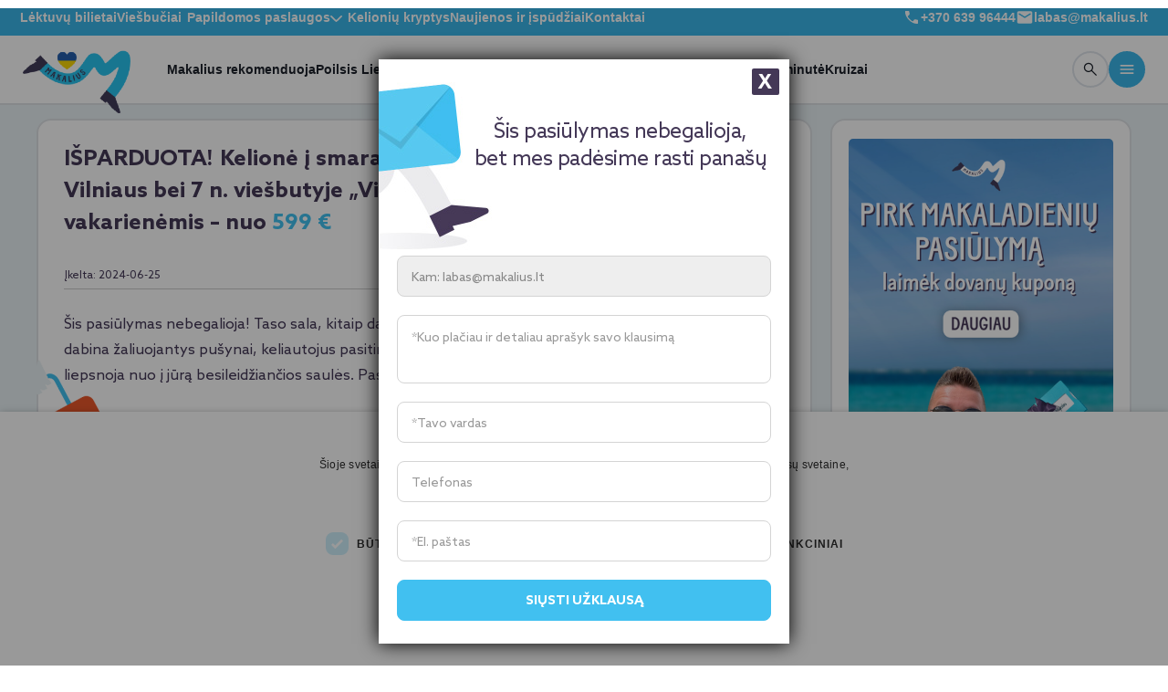

--- FILE ---
content_type: text/html; charset=UTF-8
request_url: https://www.makalius.lt/kelioniu-idejos/kelione-i-taso-sala-graikija/
body_size: 27902
content:
<!DOCTYPE html>
<html lang="lt">
<head>
    <meta charset="utf-8">
    <meta http-equiv="X-UA-Compatible" content="IE=edge">
    <meta content='width=device-width, initial-scale=1.0, maximum-scale=1.0, user-scalable=0' name='viewport' />
    <meta name="viewport" content="width=device-width, initial-scale=1, viewport-fit=cover">
    <meta property="og:image" content="https://www.makalius.lt/wp-content/post-images/25730826-post/kelione-i-smaragdine-taso-sala-graikijoje-skrydis-is-vilniaus-bei-7-n-viesbutyje-villa-natassa-su-pusryciais-ir-vakarienemis-nuo-499-10875.jpeg" />    <script>
        // Picture element HTML5 shiv
        document.createElement("picture");

        if (navigator.userAgent.indexOf('Chrome') > -1 && navigator.userAgent.indexOf('Edge') == -1) {
            document.write("<style>.categories ul li a{font-weight: 700!important;}</style>");
        }
    </script>
        <script>(function(w,d,s,l,i){w[l]=w[l]||[];w[l].push({'gtm.start':
                new Date().getTime(),event:'gtm.js'});var f=d.getElementsByTagName(s)[0],
            j=d.createElement(s),dl=l!='dataLayer'?'&l='+l:'';j.async=true;j.src=
            'https://www.googletagmanager.com/gtm.js?id='+i+dl;f.parentNode.insertBefore(j,f);
        })(window,document,'script','dataLayer','GTM-P5FBT8B');</script>
    <script async src="https://www.googletagmanager.com/gtag/js?id=G-ECTS83H2BP"></script>
    <script>
        window.dataLayer = window.dataLayer || [];
        function gtag(){dataLayer.push(arguments);}
        gtag('js', new Date());
        gtag('config', 'G-ECTS83H2BP');
        gtag('config', 'AW-987011854');
    </script>
    <link rel="stylesheet" href="/wp-content/app/public/css/master.css?ver=f113" />
    <meta name='robots' content='max-image-preview:large' />

<!-- This site is optimized with the Yoast WordPress SEO plugin v1.4.12 - http://yoast.com/wordpress/seo/ -->
<title>Kelionė į Taso salą Graikijoje! | Makalius.lt</title>
<meta name="description" content="Negali nuspręsti, kur praleisti ramias, bet saulėtas atostogas? Turiu Tau pasiūlymą – kelionė į Taso salą Graikijoje ir savaitės poilsis viešbutyje."/>
<link rel="canonical" href="https://www.makalius.lt/kelioniu-idejos/kelione-i-taso-sala-graikija/" />
<meta property='og:locale' content='lt_LT'/>
<meta property='og:type' content='article'/>
<meta property='og:title' content='Kelionė į Taso salą Graikijoje! | Makalius.lt'/>
<meta property='og:description' content='Negali nuspręsti, kur praleisti ramias, bet saulėtas atostogas? Turiu Tau pasiūlymą – kelionė į Taso salą Graikijoje ir savaitės poilsis viešbutyje.'/>
<meta property='og:url' content='https://www.makalius.lt/kelioniu-idejos/kelione-i-taso-sala-graikija/'/>
<meta property='og:site_name' content='Makalius.lt'/>
<!-- / Yoast WordPress SEO plugin. -->

<link rel='dns-prefetch' href='//cdnjs.cloudflare.com' />
<link rel='stylesheet' id='fancybox-front-group-css' href='https://www.makalius.lt/wp-content/plugins/bwp-minify/min/?f=wp-content/plugins/makalius-gallery/vendor/fancybox/jquery.fancybox-1.3.4.css,wp-content/ngg_styles/nggallery.css,wp-content/plugins/makalius-hot-deals/css/front.css,wp-content/plugins/makalius-survey/css/admin.css,wp-content/plugins/makalius-ticket-store/css/front_style.css,wp-content/plugins/makalius-useronline/css/style.css,wp-content/app/public/vendor/sweetalert/sweetalert.css,wp-content/app/public/vendor/slick/slick.css,wp-content/app/public/vendor/slick/slick-theme.css,wp-content/app/public/css/font-awesome.min.css,wp-content/plugins/vote-up-and-down-gn/vote.css,wp-includes/css/dist/block-library/style.min.css,wp-includes/css/classic-themes.min.css,wp-content/plugins/makalius-page-info-block/css/frontend.css,wp-content/plugins/makalius-post-category-info-block/css/frontend.css,wp-content/plugins/wp-monalisa/wp-monalisa-default.css&#038;ver=1769768511' type='text/css' media='all' />
<link rel='stylesheet' id='cookieconsent-css' href='//cdnjs.cloudflare.com/ajax/libs/cookieconsent2/3.0.3/cookieconsent.min.css?ver=99' type='text/css' media='all' />
<link rel='stylesheet' id='bootstrap-datepicker-css' href='//cdnjs.cloudflare.com/ajax/libs/bootstrap-datepicker/1.7.1/css/bootstrap-datepicker3.standalone.min.css?ver=99' type='text/css' media='all' />
<script type='text/javascript' src='https://www.makalius.lt/wp-content/plugins/bwp-minify/min/?f=wp-includes/js/jquery/jquery.min.js,wp-includes/js/jquery/jquery-migrate.min.js,wp-content/plugins/wp-lightbox-ultimate/lib/js/prettyPhoto.js,wp-content/plugins/wp-monalisa/wpml_script.js,wp-content/plugins/makalius-post-calendar/js/front.js,wp-content/app/public/js/jquery.cookie.js,wp-content/app/public/js/tool.js,wp-content/app/public/js/scripts.js,wp-content/app/public/js/bootstrap.min.js,wp-content/app/public/js/jquery.ezmark.js,wp-content/app/public/js/jquery.selectric.js,wp-content/app/public/js/picturefill.min.js,wp-content/app/public/js/chart.min.js,wp-content/app/public/js/moment.min.js,wp-content/themes/makaliusblue/js/makalius_ga.js,wp-content/app/public/js/scriptsEvent.js&#038;ver=1769768511'></script>
<script type='text/javascript' src='//cdnjs.cloudflare.com/ajax/libs/cookieconsent2/3.0.3/cookieconsent.min.js?ver=6.1.1' id='cookieconsent-js'></script>
<script type='text/javascript' src='https://cdnjs.cloudflare.com/ajax/libs/bootstrap-datepicker/1.7.1/js/bootstrap-datepicker.min.js?ver=6.1.1' id='bootstrap-datepicker-js'></script>
<script type='text/javascript' src='https://cdnjs.cloudflare.com/ajax/libs/bootstrap-datepicker/1.7.1/locales/bootstrap-datepicker.lt.min.js?ver=6.1.1' id='bootstrap-datepicker-lt-js'></script>
<script type='text/javascript' src='https://www.makalius.lt/wp-content/plugins/bwp-minify/min/?f=wp-content/app/public/js/bootstrapNoConflict.js&#038;ver=1769768511'></script>
<link rel="https://api.w.org/" href="https://www.makalius.lt/wp-json/" /><link rel="alternate" type="application/json" href="https://www.makalius.lt/wp-json/wp/v2/posts/25730826" /><link rel="EditURI" type="application/rsd+xml" title="RSD" href="https://www.makalius.lt/xmlrpc.php?rsd" />
<link rel="wlwmanifest" type="application/wlwmanifest+xml" href="https://www.makalius.lt/wp-includes/wlwmanifest.xml" />

<link rel='shortlink' href='https://www.makalius.lt/?p=25730826' />
<link rel="alternate" type="application/json+oembed" href="https://www.makalius.lt/wp-json/oembed/1.0/embed?url=https%3A%2F%2Fwww.makalius.lt%2Fkelioniu-idejos%2Fkelione-i-taso-sala-graikija%2F" />
<link rel="alternate" type="text/xml+oembed" href="https://www.makalius.lt/wp-json/oembed/1.0/embed?url=https%3A%2F%2Fwww.makalius.lt%2Fkelioniu-idejos%2Fkelione-i-taso-sala-graikija%2F&#038;format=xml" />
<script type="text/javascript">
		WP_LIGHTBOX_VERSION="1.8.2";
		WP_LIGHTBOX_PLUGIN_URL="https://www.makalius.lt/wp-content/plugins/wp-lightbox-ultimate";
		WP_MEDIA_LB_AUTOPLAY="false";
		</script>    <meta name="google-site-verification" content="KWMTWo1HXpWHa_F_HIqEpPEWBgPxDaqWaLxpXo7yQO4" />
    <script>
        var mobileDevice = getMobileDeviceType();
    </script>
            <script type="text/javascript" src="//script.crazyegg.com/pages/scripts/0116/7233.js" async="async" ></script>
    <script async='async' src='https://www.googletagservices.com/tag/js/gpt.js'></script>
    <script type="text/javascript">
        window.omnisend = window.omnisend || [];
        omnisend.push(["accountID", "55545d92b83742631bed6571"]);
        omnisend.push(["track", "$pageViewed"]);
        !function(){var e=document.createElement("script");e.type="text/javascript",e.async=!0,e.src="https://omnisrc.com/inshop/launcher-v2.js";var t=document.getElementsByTagName("script")[0];t.parentNode.insertBefore(e,t)}();
    </script>
    <script data-ad-client="ca-pub-9459882415319211" async src="https://pagead2.googlesyndication.com/pagead/js/adsbygoogle.js"></script>
    <script>
    !function(f,b,e,v,n,t,s){if(f.fbq)return;n=f.fbq=function(){n.callMethod?
        n.callMethod.apply(n,arguments):n.queue.push(arguments)};if(!f._fbq)f._fbq=n;
        n.push=n;n.loaded=!0;n.version='2.0';n.queue=[];t=b.createElement(e);t.async=!0;
        t.src=v;s=b.getElementsByTagName(e)[0];s.parentNode.insertBefore(t,s)}(window,
        document,'script','//connect.facebook.net/en_US/fbevents.js');
    fbq('init', '145971082749249');
        fbq('track', 'PageView');
</script>
<noscript>
    <img height="1" width="1" style="display:none" src="https://www.facebook.com/tr?id=145971082749249&ev=PageView&noscript=1"/>
</noscript>
    <script>
        !function(f,b,e,v,n,t,s)
        {if(f.fbq)return;n=f.fbq=function(){n.callMethod?
            n.callMethod.apply(n,arguments):n.queue.push(arguments)};
            if(!f._fbq)f._fbq=n;n.push=n;n.loaded=!0;n.version='2.0';
            n.queue=[];t=b.createElement(e);t.async=!0;
            t.src=v;s=b.getElementsByTagName(e)[0];
            s.parentNode.insertBefore(t,s)}(window,document,'script',
            'https://connect.facebook.net/en_US/fbevents.js');
        fbq('init', '858681664248568');
                fbq('track', 'PageView');
    </script>
    <noscript>
        <img height="1" width="1" src="https://www.facebook.com/tr?id=858681664248568&ev=PageView&noscript=1"/>
    </noscript>
<script type="text/javascript">
    omnisend.push(["track", "$productViewed", {
        $productID: "25730826",
        $variantID: "25730826",
        $currency: "EUR",
        $price: 59900,
        $title: "Kelionė į smaragdinę Taso salą Graikijoje: skrydis iš Vilniaus bei 7 n. viešbutyje „Villa Natassa“ su pusryčiais ir vakarienėmis – nuo 599 €",
        $imageUrl: "https://www.makalius.lt/wp-content/post-images/25730826-post/kelione-i-smaragdine-taso-sala-graikijoje-skrydis-is-vilniaus-bei-7-n-viesbutyje-villa-natassa-su-pusryciais-ir-vakarienemis-nuo-499-10875.jpeg",
        $productUrl: "https://www.makalius.lt/kelioniu-idejos/kelione-i-taso-sala-graikija/"
    }]);
</script>    <link rel="manifest" href="/manifest.json">
    <script src="https://cdn.onesignal.com/sdks/OneSignalSDK.js" async></script>
    <script>
        var OneSignal = window.OneSignal || [];
        OneSignal.push(["init", {
            appId: "85c0b62d-dc4f-4c22-8da3-6a781e654a74",
            autoRegister: true,
            notifyButton: {
                enable: false
            }
        }]);

        if (mobileDevice) {
            OneSignal.push(function() {
                OneSignal.sendTags({
                    device_type: mobileDevice
                });
            });
        }
    </script>
    <script>
        (function(h,o,t,j,a,r){
            h.hj=h.hj||function(){(h.hj.q=h.hj.q||[]).push(arguments)};
            h._hjSettings={hjid:2837896,hjsv:6};
            a=o.getElementsByTagName('head')[0];
            r=o.createElement('script');r.async=1;
            r.src=t+h._hjSettings.hjid+j+h._hjSettings.hjsv;
            a.appendChild(r);
        })(window,document,'https://static.hotjar.com/c/hotjar-','.js?sv=');
    </script>
    <script async defer src="https://widget.getyourguide.com/dist/pa.umd.production.min.js" data-gyg-partner-id="5TOZAOI"></script>
    <link rel="apple-touch-icon" sizes="180x180" href="https://www.makalius.lt/wp-content/themes/makaliusblue/favicon/apple-touch-icon.png">
    <link rel="icon" type="image/png" sizes="32x32" href="https://www.makalius.lt/wp-content/themes/makaliusblue/favicon/favicon-32x32.png">
    <link rel="icon" type="image/png" sizes="16x16" href="https://www.makalius.lt/wp-content/themes/makaliusblue/favicon/favicon-16x16.png">
    <link rel="manifest" href="https://www.makalius.lt/wp-content/themes/makaliusblue/favicon/site.webmanifest">
        <script type="text/javascript" charset="UTF-8" src="//cdn.cookie-script.com/s/7a2e94626e33f39d00ce1f8803e5a547.js"></script>
</head>
<body>
<noscript><iframe src="https://www.googletagmanager.com/ns.html?id=GTM-P5FBT8B"
                  height="0" width="0" style="display:none;visibility:hidden"></iframe></noscript>
<div id="snowflakes-container"></div>
<div id="container-body">
    <div id="fb-root"></div>
    <script>
        (function(d, s, id) {
            var js, fjs = d.getElementsByTagName(s)[0];
            if (d.getElementById(id)) return;
            js = d.createElement(s); js.id = id;
            js.src = "//connect.facebook.net/lt_LT/all.js#xfbml=1";
            fjs.parentNode.insertBefore(js, fjs);
        }(document, 'script', 'facebook-jssdk'));
    </script>
    <script>
        jQuery(document).ready(function () {
            jQuery('.add-menu-mask').on('click', function () {
                jQuery('#modal-bg-menu').css({
                    display: 'block',
                    position: 'fixed',
                    zIndex: 999
                });
            });

            jQuery('#modal-bg-menu').on('click', function () {
                jQuery('#header-main-menu-block').removeClass('in');
                jQuery('#modal-bg-menu').hide();
            });

            jQuery('#header-main-menu-block .btn-close').on('click', function () {
                jQuery('#modal-bg-menu').hide();
            });

            jQuery(document).on('keydown', function(e) {
                if (e.key === "Escape" || e.keyCode === 27) {
                    jQuery('#header-main-menu-block').removeClass('in');
                    jQuery('#modal-bg-menu').hide();
                }
            });

            const $h = jQuery('.header__main');
            const onScroll = function() {
                if (window.pageYOffset > 10) {
                    $h.addClass('sticky');
                } else {
                    $h.removeClass('sticky');
                }
            };
            window.addEventListener('scroll', onScroll, { passive: true });
            onScroll();
        });
    </script>
    <div id="header-v3">
        <header class="header">
            <!-- header-top -->
            <div class="header__top hidden-xs">
                <div class="container">
                    <div class="row">
                        <div class="col-12">
                            <div class="header__top-wrapper d-flex align-items-center justify-content-between">
                                <!-- header__top-menu -->
                                <div class="header__top-menu">
                                    <nav>
                                        <ul>
                                            <li class="hidden-xs"><a href="/aviabilietai/">Lėktuvų bilietai</a></li>
                                            <li class="hidden-xs"><a href="/viesbuciai/">Viešbučiai</a></li>
                                            <li class="hidden-md hidden-sm hidden-xs">
                                                <div class="dropdown dropdown--language dropdown--light">
                                                    <button type="button" class="open-menu" id="hidden-menu" data-toggle="dropdown" aria-haspopup="true" aria-expanded="false">
                                                        Papildomos paslaugos
                                                        <span class="icon">
                                                                <svg width="13" height="7" viewBox="0 0 13 7" fill="none" xmlns="http://www.w3.org/2000/svg">
                                                                  <path
                                                                          d="M6.49717 7C6.35055 7 6.21407 6.97762 6.08772 6.93286C5.96138 6.8881 5.84122 6.81138 5.72725 6.70268L0.258691 1.47789C0.0903689 1.31688 0.00417963 1.1145 0.000123666 0.87075C-0.0037295 0.627196 0.0824598 0.421134 0.258691 0.252564C0.435126 0.084188 0.648875 0 0.899939 0C1.151 0 1.36475 0.084188 1.54119 0.252564L6.49717 4.98792L11.4532 0.252564C11.6217 0.0917446 11.8335 0.00939734 12.0886 0.00552218C12.3435 0.00184077 12.5592 0.084188 12.7357 0.252564C12.9119 0.421134 13 0.625355 13 0.865228C13 1.1051 12.9119 1.30932 12.7357 1.47789L7.2671 6.70268C7.15312 6.81138 7.03296 6.8881 6.90662 6.93286C6.78028 6.97762 6.64379 7 6.49717 7Z"
                                                                          fill="white" />
                                                                </svg>
                                                              </span>
                                                    </button>
                                                    <ul class="dropdown-menu" aria-labelledby="hidden-menu">
                                                        <li><a href="/autonuoma/">Autonuoma</a></li>
                                                        <li><a href="/draudimas-bta/">Draudimas</a></li>
                                                        <li><a href="/unipark/">Parkavimas oro uoste</a></li>
                                                        <li><a href="/kelioniu-naujienos/makaliaus-dovanu-kuponas/">Dovanų kuponai</a></li>
                                                    </ul>
                                                </div>
                                            </li>
                                            <li class="hidden-md hidden-sm hidden-xs"><a href="/kelioniu-kryptys/">Kelionių kryptys</a></li>
                                            <li class="hidden-md hidden-sm hidden-xs">
                                                <a href="/kelioniu-ispudziai/">Naujienos ir įspūdžiai</a>
                                            </li>
                                            <li class="hidden-md hidden-sm hidden-xs"><a href="/kontaktai/">Kontaktai</a></li>
                                        </ul>
                                    </nav>
                                </div>
                                <div class="header__top-menu">
                                    <nav>
                                        <ul>
                                            <li class="d-inline-flex align-items-center">
                                                <a href="tel:+37063996444"  style="display: inline-flex; gap: 5px;"><svg width="20" height="20" viewBox="0 0 24 24" fill="none" xmlns="http://www.w3.org/2000/svg">
                                                        <path d="M19.4402 20.5C17.5557 20.5 15.6625 20.0618 13.7605 19.1855C11.8587 18.3092 10.1097 17.073 8.5135 15.477C6.92383 13.8808 5.69083 12.1333 4.8145 10.2345C3.93817 8.33583 3.5 6.44425 3.5 4.55975C3.5 4.25975 3.6 4.00808 3.8 3.80475C4 3.60158 4.25 3.5 4.55 3.5H7.8115C8.064 3.5 8.28675 3.58242 8.47975 3.74725C8.67275 3.91192 8.7955 4.11542 8.848 4.35775L9.42125 7.3C9.46092 7.573 9.45258 7.80758 9.39625 8.00375C9.33975 8.19992 9.23842 8.36467 9.09225 8.498L6.78275 10.7462C7.15442 11.4269 7.57908 12.0708 8.05675 12.678C8.53425 13.285 9.05125 13.8647 9.60775 14.4173C10.1564 14.9661 10.7397 15.4757 11.3577 15.9462C11.9757 16.4167 12.6431 16.8546 13.3598 17.2598L15.6038 14.9963C15.7603 14.8334 15.9498 14.7192 16.1723 14.6538C16.3946 14.5884 16.6257 14.5724 16.8655 14.6058L19.6423 15.1713C19.8948 15.2379 20.1008 15.3667 20.2605 15.5577C20.4202 15.7487 20.5 15.9654 20.5 16.2078V19.45C20.5 19.75 20.3984 20 20.1952 20.2C19.9919 20.4 19.7402 20.5 19.4402 20.5Z" fill="#FFF"/>
                                                    </svg>
                                                    +370 639 96444
                                                </a>
                                            </li>
                                            <li class="d-inline-flex align-items-center text--white fw-bold open-ask-us" style="cursor: pointer;" data-bs-toggle="modal" data-bs-target="#ask-us-form-v3">
                                                <div style="display: inline-flex; gap: 5px;"><svg width="20" height="20" viewBox="0 0 24 24" fill="none" xmlns="http://www.w3.org/2000/svg">
                                                        <path d="M4 20C3.45 20 2.97917 19.8042 2.5875 19.4125C2.19583 19.0208 2 18.55 2 18V6C2 5.45 2.19583 4.97917 2.5875 4.5875C2.97917 4.19583 3.45 4 4 4H20C20.55 4 21.0208 4.19583 21.4125 4.5875C21.8042 4.97917 22 5.45 22 6V18C22 18.55 21.8042 19.0208 21.4125 19.4125C21.0208 19.8042 20.55 20 20 20H4ZM12 12.825C12.0833 12.825 12.1708 12.8125 12.2625 12.7875C12.3542 12.7625 12.4417 12.725 12.525 12.675L19.6 8.25C19.7333 8.16667 19.8333 8.0625 19.9 7.9375C19.9667 7.8125 20 7.675 20 7.525C20 7.19167 19.8583 6.94167 19.575 6.775C19.2917 6.60833 19 6.61667 18.7 6.8L12 11L5.3 6.8C5 6.61667 4.70833 6.6125 4.425 6.7875C4.14167 6.9625 4 7.20833 4 7.525C4 7.69167 4.03333 7.8375 4.1 7.9625C4.16667 8.0875 4.26667 8.18333 4.4 8.25L11.475 12.675C11.5583 12.725 11.6458 12.7625 11.7375 12.7875C11.8292 12.8125 11.9167 12.825 12 12.825Z" fill="#FFF"/>
                                                    </svg>
                                                    labas@makalius.lt
                                                </div>
                                            </li>
                                        </ul>
                                    </nav>
                                </div>
                                <!-- header__top-menu--end -->
                            </div>
                        </div>
                    </div>
                </div>
            </div>
            <!-- header-top--end -->
            <!-- header-main -->
            <div class="header__main bg-white border-bottom border-2 border-color">
                <div class="container">
                    <div class="row">
                        <div class="col-lg-12">
                            <div class="header__main-wrapper d-flex align-items-center">
                                <!-- header__main-start -->
                                <div class="header__main-start flex-grow-1 d-flex align-items-center">
                                    <!-- logo -->
                                    <div class="header__main-logo">
                                        <a href="/">
                                            <img style="margin-top: -2px;" src="/wp-content/app/public-v3/assets/imgs/logos/logo.webp" alt="Pradinis puslapis" />
                                        </a>
                                    </div>
                                    <!-- logo---end -->
                                    <!-- header__main-menu -->
                                    <div class="header__main-menu d-none d-lg-block">
                                        <nav>
                                            <ul style="gap: 30px;">
                                                <li class="hidden-xs"><a href="/kelioniu-idejos/">Makalius rekomenduoja</a></li>
                                                <li class="hidden-xs"><a href="https://www.makaliauslietuva.lt/?utm_source=makalius-menu-desktop&utm_medium=page" target="_blank">Poilsis Lietuvoje</a></li>
                                                <li class="hidden-xs"><a href="/pazintines-keliones-lektuvu/">Pažintinės lėktuvu</a></li>
                                                <li class="hidden-md hidden-sm hidden-xs"><a href="/keliones-autobusu/">Autobusu</a></li>
                                                <li class="hidden-md hidden-sm hidden-xs"><a href="/egzotines-keliones/">Egzotinės</a></li>
                                                <li class="hidden-md hidden-sm hidden-xs"><a href="/visos-poilsines-keliones/">Poilsinės</a></li>
                                                <li class="hidden-md hidden-sm hidden-xs"><a href="/paskutine-minute/">Paskutinė minutė</a></li>
                                                <li class="hidden-md hidden-sm hidden-xs"><a href="/kruizai/">Kruizai</a></li>
                                            </ul>
                                        </nav>
                                    </div>
                                    <!-- header__main-menu--end -->
                                </div>
                                <!-- header__main-start--end -->
                                <!-- header__main-start -->
                                <div class="header__main-end d-flex align-items-center">
                                    <a href="tel:+370 639 96444" type="button" class="btn btn--borderd btn--rounded btn--40 call order-xl-0 d-inline-flex d-sm-none">
                                        <svg width="20" height="20" viewBox="0 0 20 20" fill="none" xmlns="http://www.w3.org/2000/svg">
                                            <path
                                                    d="M16.2 17.0837C14.6296 17.0837 13.0519 16.7185 11.4669 15.9882C9.88206 15.258 8.42456 14.2278 7.09442 12.8978C5.7697 11.5677 4.7422 10.1114 4.01192 8.52908C3.28164 6.94685 2.9165 5.37053 2.9165 3.80012C2.9165 3.55012 2.99984 3.3404 3.1665 3.17095C3.33317 3.00165 3.5415 2.91699 3.7915 2.91699H6.50942C6.71984 2.91699 6.90546 2.98567 7.0663 3.12303C7.22713 3.26026 7.32942 3.42984 7.37317 3.63178L7.85088 6.08366C7.88393 6.31116 7.87699 6.50665 7.83005 6.67012C7.78296 6.83359 7.69852 6.97088 7.57671 7.08199L5.65213 8.95553C5.96185 9.52276 6.31574 10.0594 6.7138 10.5653C7.11171 11.0712 7.54255 11.5543 8.0063 12.0147C8.46352 12.4721 8.94963 12.8968 9.46463 13.2889C9.97963 13.681 10.5357 14.0458 11.133 14.3835L13.003 12.4972C13.1334 12.3615 13.2913 12.2664 13.4767 12.2118C13.662 12.1573 13.8546 12.144 14.0544 12.1718L16.3684 12.643C16.5788 12.6986 16.7505 12.806 16.8836 12.9651C17.0166 13.1243 17.0832 13.3048 17.0832 13.5068V16.2087C17.0832 16.4587 16.9985 16.667 16.8292 16.8337C16.6598 17.0003 16.45 17.0837 16.2 17.0837Z"
                                                    fill="#1D222B" />
                                        </svg>
                                    </a>
                                    <div class="btn btn--borderd btn--rounded btn--40 call order-xl-0 d-inline-flex d-sm-none open-ask-us" data-bs-toggle="modal" data-bs-target="#ask-us-form-v3">
                                        <svg width="20" height="20" viewBox="0 0 24 24" fill="none" xmlns="http://www.w3.org/2000/svg">
                                            <path d="M4 20C3.45 20 2.97917 19.8042 2.5875 19.4125C2.19583 19.0208 2 18.55 2 18V6C2 5.45 2.19583 4.97917 2.5875 4.5875C2.97917 4.19583 3.45 4 4 4H20C20.55 4 21.0208 4.19583 21.4125 4.5875C21.8042 4.97917 22 5.45 22 6V18C22 18.55 21.8042 19.0208 21.4125 19.4125C21.0208 19.8042 20.55 20 20 20H4ZM12 12.825C12.0833 12.825 12.1708 12.8125 12.2625 12.7875C12.3542 12.7625 12.4417 12.725 12.525 12.675L19.6 8.25C19.7333 8.16667 19.8333 8.0625 19.9 7.9375C19.9667 7.8125 20 7.675 20 7.525C20 7.19167 19.8583 6.94167 19.575 6.775C19.2917 6.60833 19 6.61667 18.7 6.8L12 11L5.3 6.8C5 6.61667 4.70833 6.6125 4.425 6.7875C4.14167 6.9625 4 7.20833 4 7.525C4 7.69167 4.03333 7.8375 4.1 7.9625C4.16667 8.0875 4.26667 8.18333 4.4 8.25L11.475 12.675C11.5583 12.725 11.6458 12.7625 11.7375 12.7875C11.8292 12.8125 11.9167 12.825 12 12.825Z" fill="#1D222B"></path>
                                        </svg>
                                    </div>
                                    <a href="/paieska/" class="btn btn--borderd btn--rounded btn--40 order-xl-1">
                                        <svg width="20" height="20" viewBox="0 0 20 20" fill="none" xmlns="http://www.w3.org/2000/svg">
                                            <path
                                                    d="M7.93247 13.0124C6.50941 13.0124 5.30427 12.5189 4.31705 11.5318C3.32997 10.5445 2.83643 9.33941 2.83643 7.91635C2.83643 6.4933 3.32997 5.28816 4.31705 4.30094C5.30427 3.31385 6.50941 2.82031 7.93247 2.82031C9.35552 2.82031 10.5607 3.31385 11.5479 4.30094C12.535 5.28816 13.0285 6.4933 13.0285 7.91635C13.0285 8.51149 12.9286 9.0799 12.7289 9.62156C12.5291 10.1632 12.2625 10.6343 11.9291 11.0349L16.7241 15.8299C16.8396 15.9452 16.8986 16.0902 16.9012 16.2649C16.9039 16.4396 16.8448 16.5873 16.7241 16.708C16.6034 16.8287 16.4571 16.8891 16.285 16.8891C16.113 16.8891 15.9667 16.8287 15.846 16.708L11.051 11.913C10.6343 12.257 10.1552 12.5263 9.61351 12.7207C9.07184 12.9152 8.5115 13.0124 7.93247 13.0124ZM7.93247 11.7626C9.00622 11.7626 9.91566 11.39 10.6608 10.6447C11.4061 9.89955 11.7787 8.9901 11.7787 7.91635C11.7787 6.8426 11.4061 5.93316 10.6608 5.18802C9.91566 4.44274 9.00622 4.0701 7.93247 4.0701C6.85872 4.0701 5.94927 4.44274 5.20413 5.18802C4.45886 5.93316 4.08622 6.8426 4.08622 7.91635C4.08622 8.9901 4.45886 9.89955 5.20413 10.6447C5.94927 11.39 6.85872 11.7626 7.93247 11.7626Z"
                                                    fill="#1D222B" />
                                        </svg>
                                    </a>
                                    <button type="button" class="btn btn--filled-primary btn--rounded btn--40 order-xl-2 add-menu-mask"
                                            data-toggle="collapse" data-target="#header-main-menu-block">
                                        <svg width="20" height="20" viewBox="0 0 20 20" fill="none" xmlns="http://www.w3.org/2000/svg">
                                            <path
                                                    d="M3.33333 15C3.09722 15 2.89931 14.9201 2.73958 14.7604C2.57986 14.6007 2.5 14.4028 2.5 14.1667C2.5 13.9306 2.57986 13.7326 2.73958 13.5729C2.89931 13.4132 3.09722 13.3333 3.33333 13.3333H16.6667C16.9028 13.3333 17.1007 13.4132 17.2604 13.5729C17.4201 13.7326 17.5 13.9306 17.5 14.1667C17.5 14.4028 17.4201 14.6007 17.2604 14.7604C17.1007 14.9201 16.9028 15 16.6667 15H3.33333ZM3.33333 10.8333C3.09722 10.8333 2.89931 10.7535 2.73958 10.5938C2.57986 10.434 2.5 10.2361 2.5 10C2.5 9.76389 2.57986 9.56597 2.73958 9.40625C2.89931 9.24653 3.09722 9.16667 3.33333 9.16667H16.6667C16.9028 9.16667 17.1007 9.24653 17.2604 9.40625C17.4201 9.56597 17.5 9.76389 17.5 10C17.5 10.2361 17.4201 10.434 17.2604 10.5938C17.1007 10.7535 16.9028 10.8333 16.6667 10.8333H3.33333ZM3.33333 6.66667C3.09722 6.66667 2.89931 6.58681 2.73958 6.42708C2.57986 6.26736 2.5 6.06944 2.5 5.83333C2.5 5.59722 2.57986 5.39931 2.73958 5.23958C2.89931 5.07986 3.09722 5 3.33333 5H16.6667C16.9028 5 17.1007 5.07986 17.2604 5.23958C17.4201 5.39931 17.5 5.59722 17.5 5.83333C17.5 6.06944 17.4201 6.26736 17.2604 6.42708C17.1007 6.58681 16.9028 6.66667 16.6667 6.66667H3.33333Z"
                                                    fill="white" />
                                        </svg>
                                    </button>
                                </div>
                                <!-- header__main-start--end -->
                            </div>
                        </div>
                    </div>
                </div>
            </div>
            <!-- header-main--end -->
        </header>
        <div style="display: none;" id="modal-bg-menu" class="modal-bg"><br></div>
        <div class="offcanvas offcanvas-end collapse well" tabindex="-1" id="header-main-menu-block">
            <div class="offcanvas-header">
                <div class="dropdown dropdown--language dropdown--dark"></div>
                <button type="button" class="btn-close" data-toggle="collapse" data-target="#header-main-menu-block"></button>
            </div>
            <div class="offcanvas-body d-flex flex-column">
                <div class="offcanvas__menu flex-grow-1">
                    <div class="hidden-xs">
                        <ul>
                            <li class="hidden-lg"><a href="/keliones-autobusu/">Autobusu</a></li>
                            <li class="hidden-lg"><a href="/egzotines-keliones/">Egzotinės</a></li>
                            <li class="hidden-lg"><a href="/visos-poilsines-keliones/">Poilsinės</a></li>
                            <li class="hidden-lg"><a href="/paskutine-minute/">Paskutinė minutė</a></li>
                            <li class="hidden-lg"><a href="/kruizai/">Kruizai</a></li>
                            <li><a href="/kelioniu-idejos/savarankiskos-keliones/">Savarankiškos</a></li>
                            <li><a href="/kelioniu-idejos/kelioniu-paketai/">Kelionių paketai</a></li>
                            <li><a href="/savaitgalio-keliones/">Savaitgalio</a></li>
                            <li><a href="/zygiai-i-kalnus/">Žygiai</a></li>
                            <li><a href="/keliones-su-vaikais/">Kelionės su vaikais</a></li>
                            <li><a href="/novaturo-keliones/">Novaturo</a></li>
                            <li><a href="/slidinejimo-keliones/">Slidinėjimas</a></li>
                            <li><a href="/kelioniu-naujienos/makaliaus-dovanu-kuponas/">Dovanų kuponas</a></li>
                            <li><a href="/naujametines-keliones/">Naujametinės kelionės</a></li>
                        </ul>
                    </div>
                    <div class="visible-xs-block hidden-sm hidden-md hidden-lg sub-menu-v3">
                        <h5>Kelionės</h5>
                        <ul>
                            <li><a href="/kelioniu-idejos/">Makalius rekomenduoja</a></li>
                            <li><a href="https://www.makaliauslietuva.lt/?utm_source=makalius-menu-desktop&amp;utm_medium=page" target="_blank">Poilsis Lietuvoje</a></li>
                            <li><a href="/pazintines-keliones-lektuvu/">Pažintinės lėktuvu</a></li>
                            <li><a href="/keliones-autobusu/">Autobusu</a></li>
                            <li><a href="/egzotines-keliones/">Egzotinės</a></li>
                            <li><a href="/visos-poilsines-keliones/">Poilsinės</a></li>
                            <li><a href="/paskutine-minute/">Paskutinė minutė</a></li>
                            <li><a href="/kruizai/">Kruizai</a></li>
                            <li><a href="/kelioniu-idejos/savarankiskos-keliones/">Savarankiškos</a></li>
                            <li><a href="/kelioniu-idejos/kelioniu-paketai/">Kelionių paketai</a></li>
                            <li><a href="/savaitgalio-keliones/">Savaitgalio</a></li>
                            <li><a href="/zygiai-i-kalnus/">Žygiai</a></li>
                            <li><a href="/keliones-su-vaikais/">Kelionės su vaikais</a></li>
                            <li><a href="/slidinejimo-keliones/">Slidinėjimas</a></li>
                            <li><a href="/naujametines-keliones/">Naujametinės kelionės</a></li>
                        </ul>
                        <h5 class="pt-5">Paslaugos</h5>
                        <ul>
                            <li><a href="/aviabilietai/">Lėktuvų bilietai</a></li>
                            <li><a href="/viesbuciai/">Viešbučiai</a></li>
                            <li><a href="/autonuoma/">Autonuoma</a></li>
                            <li><a href="/draudimas-bta/">Draudimas</a></li>
                            <li><a href="/unipark/">Parkavimas oro uoste</a></li>
                            <li><a href="/kelioniu-naujienos/makaliaus-dovanu-kuponas/">Dovanų kuponas</a></li>
                        </ul>
                        <h5 class="pt-5">Makalius</h5>
                        <ul>
                            <li><a href="/kelioniu-ispudziai/">Naujienos ir įspūdžiai</a></li>
                            <li><a href="/kelioniu-kryptys/">Kelionių kryptys</a></li>
                            <li><a href="/apie-mus/">Apie mus</a></li>
                            <li><a href="/karjera/">Karjera</a></li>
                            <li><a href="/reklama/">Reklama</a></li>
                        </ul>
                        <h5 class="pt-5">Klientams</h5>
                        <ul class="pb-5">
                            <li><a href="/kontaktai/">Kontaktai</a></li>
                            <li><a href="/privatumo-politika/">Privatumo politika</a></li>
                            <li><a href="/svarbi-informacija/">Svarbi informacija</a></li>
                            <li><a href="/kelioniu-patarimai/makalius-lt-keliones-issimoketinai-su-gf-lizingu/">Kelionės išsimokėtinai</a></li>
                        </ul>
                    </div>
                </div>
                <div class="offcanvas-bottom">
                    <a href="tel:+37063996444" type="button" class="btn btn--borderd w-100 py-2 mb-4">
                        <svg width="20" height="20" viewBox="0 0 20 20" fill="none" xmlns="http://www.w3.org/2000/svg">
                            <path d="M16.2 17.0837C14.6296 17.0837 13.0519 16.7185 11.4669 15.9882C9.88206 15.258 8.42456 14.2278 7.09442 12.8978C5.7697 11.5677 4.7422 10.1114 4.01192 8.52908C3.28164 6.94685 2.9165 5.37053 2.9165 3.80012C2.9165 3.55012 2.99984 3.3404 3.1665 3.17095C3.33317 3.00165 3.5415 2.91699 3.7915 2.91699H6.50942C6.71984 2.91699 6.90546 2.98567 7.0663 3.12303C7.22713 3.26026 7.32942 3.42984 7.37317 3.63178L7.85088 6.08366C7.88393 6.31116 7.87699 6.50665 7.83005 6.67012C7.78296 6.83359 7.69852 6.97088 7.57671 7.08199L5.65213 8.95553C5.96185 9.52276 6.31574 10.0594 6.7138 10.5653C7.11171 11.0712 7.54255 11.5543 8.0063 12.0147C8.46352 12.4721 8.94963 12.8968 9.46463 13.2889C9.97963 13.681 10.5357 14.0458 11.133 14.3835L13.003 12.4972C13.1334 12.3615 13.2913 12.2664 13.4767 12.2118C13.662 12.1573 13.8546 12.144 14.0544 12.1718L16.3684 12.643C16.5788 12.6986 16.7505 12.806 16.8836 12.9651C17.0166 13.1243 17.0832 13.3048 17.0832 13.5068V16.2087C17.0832 16.4587 16.9985 16.667 16.8292 16.8337C16.6598 17.0003 16.45 17.0837 16.2 17.0837Z" fill="#1D222B"></path>
                        </svg>
                        <span class="text">+370 639 96444</span>
                    </a>
                    <a href="tel:+37068589888" type="button" class="btn btn--borderd w-100 py-2 mb-4">
                        <svg xmlns="http://www.w3.org/2000/svg" width="20" height="20" fill="currentColor" class="bi bi-whatsapp" viewBox="0 0 20 20">
                            <path d="M13.601 2.326A7.85 7.85 0 0 0 7.994 0C3.627 0 .068 3.558.064 7.926c0 1.399.366 2.76 1.057 3.965L0 16l4.204-1.102a7.9 7.9 0 0 0 3.79.965h.004c4.368 0 7.926-3.558 7.93-7.93A7.9 7.9 0 0 0 13.6 2.326zM7.994 14.521a6.6 6.6 0 0 1-3.356-.92l-.24-.144-2.494.654.666-2.433-.156-.251a6.56 6.56 0 0 1-1.007-3.505c0-3.626 2.957-6.584 6.591-6.584a6.56 6.56 0 0 1 4.66 1.931 6.56 6.56 0 0 1 1.928 4.66c-.004 3.639-2.961 6.592-6.592 6.592m3.615-4.934c-.197-.099-1.17-.578-1.353-.646-.182-.065-.315-.099-.445.099-.133.197-.513.646-.627.775-.114.133-.232.148-.43.05-.197-.1-.836-.308-1.592-.985-.59-.525-.985-1.175-1.103-1.372-.114-.198-.011-.304.088-.403.087-.088.197-.232.296-.346.1-.114.133-.198.198-.33.065-.134.034-.248-.015-.347-.05-.099-.445-1.076-.612-1.47-.16-.389-.323-.335-.445-.34-.114-.007-.247-.007-.38-.007a.73.73 0 0 0-.529.247c-.182.198-.691.677-.691 1.654s.71 1.916.81 2.049c.098.133 1.394 2.132 3.383 2.992.47.205.84.326 1.129.418.475.152.904.129 1.246.08.38-.058 1.171-.48 1.338-.943.164-.464.164-.86.114-.943-.049-.084-.182-.133-.38-.232"/>
                        </svg>
                        <span class="text">+370 685 89888</span>
                    </a>
                    <div class="btn btn--borderd w-100 py-2 mb-2 open-ask-us">
                        <svg width="20" height="20" viewBox="0 0 24 24" fill="none" xmlns="http://www.w3.org/2000/svg">
                            <path d="M4 20C3.45 20 2.97917 19.8042 2.5875 19.4125C2.19583 19.0208 2 18.55 2 18V6C2 5.45 2.19583 4.97917 2.5875 4.5875C2.97917 4.19583 3.45 4 4 4H20C20.55 4 21.0208 4.19583 21.4125 4.5875C21.8042 4.97917 22 5.45 22 6V18C22 18.55 21.8042 19.0208 21.4125 19.4125C21.0208 19.8042 20.55 20 20 20H4ZM12 12.825C12.0833 12.825 12.1708 12.8125 12.2625 12.7875C12.3542 12.7625 12.4417 12.725 12.525 12.675L19.6 8.25C19.7333 8.16667 19.8333 8.0625 19.9 7.9375C19.9667 7.8125 20 7.675 20 7.525C20 7.19167 19.8583 6.94167 19.575 6.775C19.2917 6.60833 19 6.61667 18.7 6.8L12 11L5.3 6.8C5 6.61667 4.70833 6.6125 4.425 6.7875C4.14167 6.9625 4 7.20833 4 7.525C4 7.69167 4.03333 7.8375 4.1 7.9625C4.16667 8.0875 4.26667 8.18333 4.4 8.25L11.475 12.675C11.5583 12.725 11.6458 12.7625 11.7375 12.7875C11.8292 12.8125 11.9167 12.825 12 12.825Z" fill="#1D222B"></path>
                        </svg>
                        <span class="text">labas@makalius.lt</span>
                    </div>
                </div>
            </div>
        </div>
    </div>
    <div class="container">

<div id="user_online_box"></div>
<div class="content clearfix sides sidebar-floating">
    <script type="application/ld+json">
    {"@context":"http:\/\/schema.org\/","@type":"Product","name":"Kelion\u0117 \u012f smaragdin\u0119 Taso sal\u0105 Graikijoje: skrydis i\u0161 Vilniaus bei 7 n. vie\u0161butyje \u201eVilla Natassa\u201c su pusry\u010diais ir vakarien\u0117mis \u2013 nuo 599 \u20ac","image":"https:\/\/www.makalius.lt\/wp-content\/post-images\/25730826-post\/kelione-i-smaragdine-taso-sala-graikijoje-skrydis-is-vilniaus-bei-7-n-viesbutyje-villa-natassa-su-pusryciais-ir-vakarienemis-nuo-499-10875-790x363.jpeg","mpn":25730826,"brand":{"@type":"Thing","name":"Makalius"},"aggregateRating":[],"offers":{"@type":"Offer","priceCurrency":"EUR","price":"599","availability":"http:\/\/schema.org\/SoldOut","url":"https:\/\/www.makalius.lt\/kelioniu-idejos\/kelione-i-taso-sala-graikija\/","seller":{"@type":"Organization","name":"Executive Objects"}}}</script>    <div style="display: none;" id="user_online_post_id">25730826</div>
    <div style="display: none;" id="post_is_sold_out">1</div>
    <script>var displayUserOnline = 1; var nextgen_lightbox_settings = "";</script>
    <div class="main-side pull-left">
        <div class="white-side certain-offer">
            <div class="offer-top">
                <div class="sold-out-title text-uppercase">IŠPARDUOTA!</div>                <h1 class="text-uppercase">
                    Kelionė į smaragdinę Taso salą Graikijoje: skrydis iš Vilniaus bei 7 n. viešbutyje „Villa Natassa“ su pusryčiais ir vakarienėmis – nuo <span>599 €</span>                </h1>
                <div class="clearfix"></div>
                                    <div class="pull-left offer-date-add">
                        <div class="date">Įkelta: <span class="post-dh" title="2024-06-25"></span></div>
                    </div>
                                <div class="pull-right offer-social-buttons">
                    <div class="fb-share-button hidden-xs"
                         data-href="https://www.makalius.lt/kelioniu-idejos/kelione-i-taso-sala-graikija/"
                         data-size="small"
                         data-layout="button_count">
                    </div>
                    <div class="individual-email-modal-button individual-email-modal-open mt0i">
                        <i class="ico-mail-small-light"></i><div><span>Prenumeruoti</span> panašius pasiūlymus</div>
                    </div>
                    <div class="individual-email-modal-button ask-us-post-modal-button open-ask-us">
                        <i class="ico-edit"></i><div><span>Nerandi kelionės?</span> Rašyk mums</div>
                    </div>
                </div>
                <div class="clearfix"></div>
            </div>
            <div class="fck post-single-content">
                <p>Šis pasiūlymas nebegalioja! Taso sala, kitaip dar vadinama Egėjo jūros deimantu, puošiasi kalvomis, kurias dabina žaliuojantys pušynai, keliautojus pasitinka kvepiančios alyvmedžių giraitės, o vakarais dangus liepsnoja nuo į jūrą besileidžiančios saulės. Pasiilgusiems ramių atostogų, Taso sala – puikus pasirinkimas.</p>                <div class="sold-out-post-list">
    <div class="box-title">
        <img src="https://www.makalius.lt/wp-content/themes/makaliusblue/img/sold-out-small-left.png" alt="Išparduota"/>
        Šis pasiūlymas jau nebegalioja, todėl aš tau atrinkau keletą panašių
    </div>
    <div>
                                <div class="post-full-list">
                                    <div class="type-name">
                        Pagal <span>kryptį</span>
                    </div>
                                <div class="related-post-list">
                                            <div class="related-post">
                            <div id="sidebar-post-25844692" class="recommendation sidebar-post">
    <div class="photo">
        <a href="https://www.makalius.lt/kelioniu-idejos/pazintine-kelione-i-graikija-lektuvu/" rel="nofollow"><picture><source srcset="https://www.makalius.lt/wp-content/post-images/25844692-post/pazintine-kelione-i-graikija-12134-378x167.jpg" media="(max-width: 420px)"><source srcset="https://www.makalius.lt/wp-content/post-images/25844692-post/pazintine-kelione-i-graikija-12134-790x363-c1.jpg" media="(max-width: 769px)"><source srcset="https://www.makalius.lt/wp-content/post-images/25844692-post/pazintine-kelione-i-graikija-12134-290x130.jpg"><img src="https://www.makalius.lt/wp-content/post-images/25844692-post/pazintine-kelione-i-graikija-12134-290x130.jpg" alt="Antikinė Graikija"/></picture></a>
    </div>
    <div class="info">
                    <div class="main clearfix">
                <div class="pull-left">
                    <span>Antikinė Graikija</span>
                    <span class="destination-interval">gegužės 12 - gegužės 23</span>                                            <strong><small>nuo</small> 1499 €</strong>
                                    </div>
            </div>
                <div class="description">
            <h2 class="reset-style">
                <a href="https://www.makalius.lt/kelioniu-idejos/pazintine-kelione-i-graikija-lektuvu/">MAKALADIENIAI! Pažintinė kelionė į Graikiją: skrydžiai, 9 n. apgyvendinimas su pusryčiais, ekskursinė programa aplankant antikinius miestus ir pažintis su Graikijos gamta – 1499 €</a>
            </h2>
        </div>
        <div class="more text-right text-uppercase mt10">
            <a href="https://www.makalius.lt/kelioniu-idejos/pazintine-kelione-i-graikija-lektuvu/" class="btn btn-primary" rel="nofollow">
                Plačiau
                <i class="ico-more-arrow-light"></i>
            </a>
        </div>
        <div class="clearfix"></div>
    </div>
</div>                        </div>
                                            <div class="related-post">
                            <div id="sidebar-post-25829085" class="recommendation sidebar-post">
    <div class="photo">
        <a href="https://www.makalius.lt/kelioniu-idejos/savaitgalis-atenuose/" rel="nofollow"><picture><source srcset="https://www.makalius.lt/wp-content/post-images/25829085-post/savaitgalis-atenuose-skrydziai-ekskursine-programa-po-garsiausias-miesto-vietas-ir-3-n-viesbutyje-su-pusryciais-nuo-759-11590-378x167.jpg" media="(max-width: 420px)"><source srcset="https://www.makalius.lt/wp-content/post-images/25829085-post/savaitgalis-atenuose-skrydziai-ekskursine-programa-po-garsiausias-miesto-vietas-ir-3-n-viesbutyje-su-pusryciais-nuo-759-11590-790x363-c1.jpg" media="(max-width: 769px)"><source srcset="https://www.makalius.lt/wp-content/post-images/25829085-post/savaitgalis-atenuose-skrydziai-ekskursine-programa-po-garsiausias-miesto-vietas-ir-3-n-viesbutyje-su-pusryciais-nuo-759-11590-290x130.jpg"><img src="https://www.makalius.lt/wp-content/post-images/25829085-post/savaitgalis-atenuose-skrydziai-ekskursine-programa-po-garsiausias-miesto-vietas-ir-3-n-viesbutyje-su-pusryciais-nuo-759-11590-290x130.jpg" alt="Savaitgalis Atėnuose"/></picture></a>
    </div>
    <div class="info">
                    <div class="main clearfix">
                <div class="pull-left">
                    <span>Savaitgalis Atėnuose</span>
                    <span class="destination-interval">balandžio 16 - balandžio 19</span>                                            <strong><small>nuo</small> 789 €</strong>
                                    </div>
            </div>
                <div class="description">
            <h2 class="reset-style">
                <a href="https://www.makalius.lt/kelioniu-idejos/savaitgalis-atenuose/">Savaitgalio kelionė į Atėnus su vadovu! Skrydžiai, ekskursinė programa po garsiausias miesto vietas ir 3 n. viešbutyje su pusryčiais – 789 €</a>
            </h2>
        </div>
        <div class="more text-right text-uppercase mt10">
            <a href="https://www.makalius.lt/kelioniu-idejos/savaitgalis-atenuose/" class="btn btn-primary" rel="nofollow">
                Plačiau
                <i class="ico-more-arrow-light"></i>
            </a>
        </div>
        <div class="clearfix"></div>
    </div>
</div>                        </div>
                                            <div class="related-post">
                            <div id="sidebar-post-25790409" class="recommendation sidebar-post">
    <div class="photo">
        <a href="https://www.makalius.lt/kelioniu-idejos/kelione-i-kreta-stella-palace-resort/" rel="nofollow"><picture><source srcset="https://www.makalius.lt/wp-content/post-images/25790409-post/prabangi-kelione-i-kreta-skrydziai-is-vilniaus-pervezimai-ir-7-n-5-viesbutyje-stella-palace-resort-spa-su-viskas-iskaiciuota-nuo-2284-11823-378x167.jpg" media="(max-width: 420px)"><source srcset="https://www.makalius.lt/wp-content/post-images/25790409-post/prabangi-kelione-i-kreta-skrydziai-is-vilniaus-pervezimai-ir-7-n-5-viesbutyje-stella-palace-resort-spa-su-viskas-iskaiciuota-nuo-2284-11823-790x363-c1.jpg" media="(max-width: 769px)"><source srcset="https://www.makalius.lt/wp-content/post-images/25790409-post/prabangi-kelione-i-kreta-skrydziai-is-vilniaus-pervezimai-ir-7-n-5-viesbutyje-stella-palace-resort-spa-su-viskas-iskaiciuota-nuo-2284-11823-290x130.jpg"><img src="https://www.makalius.lt/wp-content/post-images/25790409-post/prabangi-kelione-i-kreta-skrydziai-is-vilniaus-pervezimai-ir-7-n-5-viesbutyje-stella-palace-resort-spa-su-viskas-iskaiciuota-nuo-2284-11823-290x130.jpg" alt="Kreta, „ Stella Palace Resort &amp;amp; SPA“ 5*"/></picture></a>
    </div>
    <div class="info">
                    <div class="main clearfix">
                <div class="pull-left">
                    <span>Kreta, „ Stella Palace Resort &amp; SPA“ 5*</span>
                                                                <strong><small>nuo</small> 1070 €</strong>
                                    </div>
            </div>
                <div class="description">
            <h2 class="reset-style">
                <a href="https://www.makalius.lt/kelioniu-idejos/kelione-i-kreta-stella-palace-resort/">Prabangi kelionė į Kretą: skrydžiai iš Vilniaus, pervežimai ir 7 n. 5* viešbutyje „Stella Palace Resort & SPA“ su „viskas įskaičiuota“ – nuo 1070 €</a>
            </h2>
        </div>
        <div class="more text-right text-uppercase mt10">
            <a href="https://www.makalius.lt/kelioniu-idejos/kelione-i-kreta-stella-palace-resort/" class="btn btn-primary" rel="nofollow">
                Plačiau
                <i class="ico-more-arrow-light"></i>
            </a>
        </div>
        <div class="clearfix"></div>
    </div>
</div>                        </div>
                                    </div>
                <div class="clearfix"></div>
            </div>
                                <div class="post-full-list">
                                    <div class="type-name">
                        Pagal <span>kainą</span>
                    </div>
                                <div class="related-post-list">
                                            <div class="related-post">
                            <div id="sidebar-post-25846975" class="recommendation sidebar-post">
    <div class="photo">
        <a href="https://www.makalius.lt/kelioniu-idejos/atostogos-egipte-viesbutyje-xperience-kiroseiz-parkland/" rel="nofollow"><picture><source srcset="https://www.makalius.lt/wp-content/post-images/25846975-post/atostogos-egipte-skrydziai-is-vilniaus-pervezimai-ir-apgyvendinimas-5-viesbutyje-xperience-kiroseiz-parkland-su-viskas-iskaiciuota-nuo-481-12192-378x167.jpg" media="(max-width: 420px)"><source srcset="https://www.makalius.lt/wp-content/post-images/25846975-post/atostogos-egipte-skrydziai-is-vilniaus-pervezimai-ir-apgyvendinimas-5-viesbutyje-xperience-kiroseiz-parkland-su-viskas-iskaiciuota-nuo-481-12192-790x363-c1.jpg" media="(max-width: 769px)"><source srcset="https://www.makalius.lt/wp-content/post-images/25846975-post/atostogos-egipte-skrydziai-is-vilniaus-pervezimai-ir-apgyvendinimas-5-viesbutyje-xperience-kiroseiz-parkland-su-viskas-iskaiciuota-nuo-481-12192-290x130.jpg"><img src="https://www.makalius.lt/wp-content/post-images/25846975-post/atostogos-egipte-skrydziai-is-vilniaus-pervezimai-ir-apgyvendinimas-5-viesbutyje-xperience-kiroseiz-parkland-su-viskas-iskaiciuota-nuo-481-12192-290x130.jpg" alt="Egiptas, „Xperience Kiroseiz Parkland“ 5*"/></picture></a>
    </div>
    <div class="info">
                    <div class="main clearfix">
                <div class="pull-left">
                    <span>Egiptas, „Xperience Kiroseiz Parkland“ 5*</span>
                                                                <strong><small>nuo</small> 636 €</strong>
                                    </div>
            </div>
                <div class="description">
            <h2 class="reset-style">
                <a href="https://www.makalius.lt/kelioniu-idejos/atostogos-egipte-viesbutyje-xperience-kiroseiz-parkland/">Atostogos Egipte: skrydžiai iš Vilniaus, pervežimai ir apgyvendinimas 5* viešbutyje „Xperience Kiroseiz Parkland“ su „viskas įskaičiuota“ – nuo 636 €</a>
            </h2>
        </div>
        <div class="more text-right text-uppercase mt10">
            <a href="https://www.makalius.lt/kelioniu-idejos/atostogos-egipte-viesbutyje-xperience-kiroseiz-parkland/" class="btn btn-primary" rel="nofollow">
                Plačiau
                <i class="ico-more-arrow-light"></i>
            </a>
        </div>
        <div class="clearfix"></div>
    </div>
</div>                        </div>
                                            <div class="related-post">
                            <div id="sidebar-post-25846772" class="recommendation sidebar-post">
    <div class="photo">
        <a href="https://www.makalius.lt/kelioniu-idejos/kelione-i-juodkalnija-eurostars-queen-of-montenegro/" rel="nofollow"><picture><source srcset="https://www.makalius.lt/wp-content/post-images/25846772-post/kelione-i-juodkalnija-skrydis-is-vilniaus-pervezimai-ir-savaite-4-viesbutyje-eurostars-queen-of-montenegro-su-pusryciais-nuo-695-12186-378x167.png" media="(max-width: 420px)"><source srcset="https://www.makalius.lt/wp-content/post-images/25846772-post/kelione-i-juodkalnija-skrydis-is-vilniaus-pervezimai-ir-savaite-4-viesbutyje-eurostars-queen-of-montenegro-su-pusryciais-nuo-695-12186-790x363.png" media="(max-width: 769px)"><source srcset="https://www.makalius.lt/wp-content/post-images/25846772-post/kelione-i-juodkalnija-skrydis-is-vilniaus-pervezimai-ir-savaite-4-viesbutyje-eurostars-queen-of-montenegro-su-pusryciais-nuo-695-12186-290x130.png"><img src="https://www.makalius.lt/wp-content/post-images/25846772-post/kelione-i-juodkalnija-skrydis-is-vilniaus-pervezimai-ir-savaite-4-viesbutyje-eurostars-queen-of-montenegro-su-pusryciais-nuo-695-12186-290x130.png" alt="Juodkalnija, „Eurostars Queen of Montenegro“ 4*"/></picture></a>
    </div>
    <div class="info">
                    <div class="main clearfix">
                <div class="pull-left">
                    <span>Juodkalnija, „Eurostars Queen of Montenegro“ 4*</span>
                                                                <strong><small>nuo</small> 620 €</strong>
                                    </div>
            </div>
                <div class="description">
            <h2 class="reset-style">
                <a href="https://www.makalius.lt/kelioniu-idejos/kelione-i-juodkalnija-eurostars-queen-of-montenegro/">Kelionė į Juodkalniją: skrydis iš Vilniaus, pervežimai ir apgyvendinimas 4* viešbutyje „Eurostars Queen of Montenegro“ su pusryčiais – nuo 620 €</a>
            </h2>
        </div>
        <div class="more text-right text-uppercase mt10">
            <a href="https://www.makalius.lt/kelioniu-idejos/kelione-i-juodkalnija-eurostars-queen-of-montenegro/" class="btn btn-primary" rel="nofollow">
                Plačiau
                <i class="ico-more-arrow-light"></i>
            </a>
        </div>
        <div class="clearfix"></div>
    </div>
</div>                        </div>
                                            <div class="related-post">
                            <div id="sidebar-post-25846766" class="recommendation sidebar-post">
    <div class="photo">
        <a href="https://www.makalius.lt/kelioniu-idejos/slidinejimas-italijoje-garni-costa-verde/" rel="nofollow"><picture><source srcset="https://www.makalius.lt/wp-content/post-images/25846766-post/slidinejimas-italijoje-val-rendenoje-garni-costa-verde-12185-378x167.jpg" media="(max-width: 420px)"><source srcset="https://www.makalius.lt/wp-content/post-images/25846766-post/slidinejimas-italijoje-val-rendenoje-garni-costa-verde-12185-790x363-c1.jpg" media="(max-width: 769px)"><source srcset="https://www.makalius.lt/wp-content/post-images/25846766-post/slidinejimas-italijoje-val-rendenoje-garni-costa-verde-12185-290x130.jpg"><img src="https://www.makalius.lt/wp-content/post-images/25846766-post/slidinejimas-italijoje-val-rendenoje-garni-costa-verde-12185-290x130.jpg" alt="Italija, Val Rendenos regionas, „Garni Costa Verde“ 3*"/></picture></a>
    </div>
    <div class="info">
                    <div class="main clearfix">
                <div class="pull-left">
                    <span>Italija, Val Rendenos regionas, „Garni Costa Verde“ 3*</span>
                                                                <strong><small>nuo</small> 590 €</strong>
                                    </div>
            </div>
                <div class="description">
            <h2 class="reset-style">
                <a href="https://www.makalius.lt/kelioniu-idejos/slidinejimas-italijoje-garni-costa-verde/">MAKALADIENIAI! Slidinėjimas Italijoje, Val Rendenoje: skrydžiai iš Vilniaus, pervežimai ir 7 n. viešbutyje „Garni Costa Verde“ su pusryčiais – nuo 590 €</a>
            </h2>
        </div>
        <div class="more text-right text-uppercase mt10">
            <a href="https://www.makalius.lt/kelioniu-idejos/slidinejimas-italijoje-garni-costa-verde/" class="btn btn-primary" rel="nofollow">
                Plačiau
                <i class="ico-more-arrow-light"></i>
            </a>
        </div>
        <div class="clearfix"></div>
    </div>
</div>                        </div>
                                    </div>
                <div class="clearfix"></div>
            </div>
                        </div>
    <div class="clearfix"></div>
</div>                <div class="offer hidden">
                    <div class="info-block hidden-xs">
    <div class="offer-data">
                                        <div class="location pull-left">
                <div class="valign post-type-post">
                                                                <strong >
                            Taso sala                        </strong>
                                                        </div>
            </div>
                            <div class="price text-center pull-left">
                <div class="valign">
                                            <strong>599 €</strong>
                                                                <div class="offer-feature">
                            <i title="Kelionė lėktuvu" class="ico-plane-dark"></i>                                                                                    <i title="Viešbutis" class="ico-hotel-dark"></i>                            <i title="3 žvaigždučių viešbutis" class="ico-comments-dark"><span>3</span></i>                        </div>
                                                        </div>
            </div>
                    </div>
</div>
<div class="photo">
    <picture><source srcset="https://www.makalius.lt/wp-content/post-images/25730826-post/kelione-i-smaragdine-taso-sala-graikijoje-skrydis-is-vilniaus-bei-7-n-viesbutyje-villa-natassa-su-pusryciais-ir-vakarienemis-nuo-499-10875-320x380-c1.jpeg" media="(max-width: 300px)"><source srcset="https://www.makalius.lt/wp-content/post-images/25730826-post/kelione-i-smaragdine-taso-sala-graikijoje-skrydis-is-vilniaus-bei-7-n-viesbutyje-villa-natassa-su-pusryciais-ir-vakarienemis-nuo-499-10875-790x363.jpeg"><img src="https://www.makalius.lt/wp-content/post-images/25730826-post/kelione-i-smaragdine-taso-sala-graikijoje-skrydis-is-vilniaus-bei-7-n-viesbutyje-villa-natassa-su-pusryciais-ir-vakarienemis-nuo-499-10875-790x363.jpeg" alt="Taso sala"/></picture>                    <div class="icon">
            <img src="https://www.makalius.lt/wp-content/themes/makaliusblue/img/sold-out.png" class="hidden-xs photo-icon-big" alt="Išparduota"/>
            <img src="https://www.makalius.lt/wp-content/themes/makaliusblue/img/sold-out-small.png" class="visible-xs-inline-block photo-icon-small" alt="Išparduota"/>
        </div>
                    </div>
                                            <div class="visible-xs-block">
                            <div class="offer-description clearfix">
                                <div class="destination-line">
                                    <div class="location">
                                                                                    Taso sala                                                                                                                    </div>
                                </div>
                            </div>
                        </div>
                                    </div>
                            </div>
                                    <div class="fck post-single-content image-round-all">
                                <p>Jei norėtum keliauti vienas ar su šeima/draugais, užpildyk <a href="https://www.makalius.lt/pasiulymas/" target="_blank" rel="noopener noreferrer">šią užklausos formą</a> arba parašyk mums laišką labas@makalius.lt ir apskaičiavę kainą atsiųsime Tau individualų pasiūlymą.</p>
<h2><strong>Kelionės organizatorius</strong></h2>
<p>„Itaka Lietuva“</p>
<h2>Vasaros sezono kelionių įsigyjimo sąlygos:</h2>
<ul>
<li>Pradinė įmoka – tik 10 proc. visos kelionės kainos. Galutinis mokėjimas – 14 d. iki išvykimo;</li>
<li>3 proc. nuolaida senjorams. Taikoma turintiems „60+“ kortelę;</li>
<li><a href="https://www.itaka.lt/paslaugos/multi-pakeitimu-garantija/" target="_blank" rel="noopener">Multi pakeitimų garantija</a> – 20-40 Eur/asm. Nemokamai keisk kelionės kryptį, datą, viešbutį ir kt.</li>
</ul>
<h2>Skrydžių laikai</h2>
<p>Vilnius – Kavala 07:40 – 10:10</p>
<p>Kavala – Vilnius 11:10 – 13:40</p>
<p><em>Skrydžio laikai gali keistis, būtinai pasitikrink juos prieš skrydį!</em></p>
<h2 id="kas-iskaiciuota"><strong>Kas įskaičiuota į kainą?</strong></h2>
<ul>
<li>Skrydis Vilnius – Kavala – Vilnius;</li>
<li>5 kg rankinis ir 20 kg registruojamas bagažai;</li>
<li>Pervežimai oro uostas – viešbutis – oro uostas. <strong>Dėmesio!</strong> Taso saloje oro uosto nėra, todėl skrendama į artimiausią Kavala oro uostą, iš kur keliautojai į Tasą plauks laivu (apie 1 val.). Pervežimas iš Kavala oro uosto iki pat viešbučio (laivas + autobusas) yra įkaičiuotas į kainą;</li>
<li>Visi privalomi oro uosto ir keleivių mokesčiai;</li>
<li>7 n. apgyvendinimas viešbučio dviviečiame kambaryje su nurodytu maitinimo tipu.</li>
</ul>
<h2 id="papildomos-paslaugos"><strong>Papildomos paslaugos</strong></h2>
<ul>
<li>Draudimas<b data-stringify-type="bold">. </b>Jis nėra privalomas, bet labai rekomenduojamas. Dažniausiai pasirenkamas draudimo rūšis gali įsigyti <a class="c-link" href="https://www.makalius.lt/draudimas-bta/" target="_blank" rel="noopener noreferrer" data-stringify-link="https://www.makalius.lt/draudimas-bta/" data-sk="tooltip_parent">savarankiškai internetu</a>. Čia gali pasirinkti draudimo paketus, kurie apima medicininių išlaidų, nelaimingų atsitikimų bei kelionės nutraukimo rizikas. Jei pageidautum apdrausti suplanuotos kelionės atšaukimo, bagažo vėlavimo/praradimo ir kitas draudimo taisyklėse paminėtas rizikas (jos nedraudžiamos internetu), ar turite papildomų klausimų – parašyk mums. Draudimo kainai paskaičiuoti būtų reikalingi keliaujančiųjų asmens kodai. Išsamiau apie galimas draudimo rūšis galite paskaityti <a class="c-link" href="https://www.bta.lt/media/Taisykles-privatiems/KRD/kelioniu-draudimo-ipid.pdf" target="_blank" rel="noopener noreferrer" data-stringify-link="https://www.bta.lt/media/Taisykles-privatiems/KRD/kelioniu-draudimo-ipid.pdf" data-sk="tooltip_parent">ČIA</a>. Galiojančias kelionės rizikų draudimo taisykles galite rasti <a class="c-link" href="https://www.bta.lt/media/Taisykles-privatiems/KRD/krd-taisykles-lt-20190909-2.pdf" target="_blank" rel="noopener noreferrer" data-stringify-link="https://www.bta.lt/media/Taisykles-privatiems/KRD/krd-taisykles-lt-20190909-2.pdf" data-sk="tooltip_parent">ČIA</a>.</li>
<li>Privalomas atsparumo klimato kaitai mokestis – 7 Eur/n. (kovas-spalis); 3 Eur/n. (lapkritis-vasaris). Mokestis mokamas apgyvendinimo įstaigoje.</li>
<li><a href="https://www.makalius.lt/autonuoma/" target="_blank" rel="noopener noreferrer">Automobilio nuoma;</a></li>
<li><a href="https://www.makalius.lt/unipark/" target="_blank" rel="noopener noreferrer">Automobilio stovėjimo paslauga oro uoste.</a></li>
</ul>
<p>Daugiau kelionių organizatoriaus „Itaka Lietuva“ <a class="c-link" href="https://www.makalius.lt/papildomos-itaka-lietuva-paslaugos/#multi-pakeitimu-garantija" target="_blank" rel="noopener noreferrer" data-stringify-link="https://www.makalius.lt/papildomos-itaka-lietuva-paslaugos/#multi-pakeitimu-garantija" data-sk="tooltip_parent">papildomų paslaugų</a>.</p>
<p><div id="post-blocks-group_19" class="post-blocks-group" data-pbg-id="19">
            <h5>Ekskursijos – išsirink ir įsigyk savarankiškai!</h5>
        <div class="post-block-group-slick">
                    <div id="group-box_19_0" class="group-box">
                <a target="_blank" href="https://seeplaces.com/lt/ekskursijos/graikija/thassos/aplink-taso-sala/?AffiliateId=makalius1&amp;AffiliateAgencyNo=Makalius&amp;currency=EUR&amp;Categories=Sightseeing">
                    <img alt="nuo 40 Eur /asm." src="https://www.makalius.lt//wp-content/images/post_block/taso-sala-baznycia-19154914.png"/>
                                            <div class="hotel-name">Aplink Taso salą</div>
                                                                <div class="city-name">Įdomiausios ir gražiausios salos vietovės, Limenas – salos sostinė su senaisiais lobiais, Panagija</div>
                                                                <div class="btn btn-primary mt10 w100p">nuo 40 Eur /asm.</div>
                        <div style="height: 40px"><br></div>
                                    </a>
            </div>
                    <div id="group-box_19_1" class="group-box">
                <a target="_blank" href="https://seeplaces.com/lt/ekskursijos/graikija/thassos/kruizas/?AffiliateId=makalius1&amp;AffiliateAgencyNo=Makalius&amp;currency=EUR&amp;Categories=Boat+trips">
                    <img alt="nuo 45 Eur /asm." src="https://www.makalius.lt//wp-content/images/post_block/tasas-laivas-19154432.png"/>
                                            <div class="hotel-name">Kelionė laivu</div>
                                                                <div class="city-name">Nepaliestos įlankos su krištolo skaidrumo vandeniu, žvejyba ir saulės vonios</div>
                                                                <div class="btn btn-primary mt10 w100p">nuo 45 Eur /asm.</div>
                        <div style="height: 40px"><br></div>
                                    </a>
            </div>
                    <div id="group-box_19_2" class="group-box">
                <a target="_blank" href="https://seeplaces.com/lt/ekskursijos/graikija/thassos/dzipu-safaris-po-taso-sala/?AffiliateId=makalius1&amp;AffiliateAgencyNo=Makalius&amp;currency=EUR&amp;Categories=Nature">
                    <img alt="nuo 60 Eur /asm." src="https://www.makalius.lt//wp-content/images/post_block/tasas-dzipas-19155322.png"/>
                                            <div class="hotel-name">Džipų safaris po Taso salą</div>
                                                                <div class="city-name">Laukinė salos gamta, kelionė į kalnų dykumas ir Ipsarion – aukščiausia salos viršūnė</div>
                                                                <div class="btn btn-primary mt10 w100p">nuo 60 Eur /asm.</div>
                        <div style="height: 40px"><br></div>
                                    </a>
            </div>
                    <div id="group-box_19_3" class="group-box">
                <a target="_blank" href="https://seeplaces.com/lt/ekskursijos/graikija/thassos/safaris-po-graziausius-papludimius/?AffiliateId=makalius1&amp;AffiliateAgencyNo=Makalius&amp;currency=EUR&amp;Categories=Sports+%26+adventures">
                    <img alt="nuo 60 Eur /asm." src="https://www.makalius.lt//wp-content/images/post_block/tasas-papludimys-19153932.png"/>
                                            <div class="hotel-name">Safaris po paplūdimius</div>
                                                                <div class="city-name">Ekspedicija į laukinius pakrantės kampelius, Giola, maudynės jūroje</div>
                                                                <div class="btn btn-primary mt10 w100p">nuo 60 Eur /asm.</div>
                        <div style="height: 40px"><br></div>
                                    </a>
            </div>
                    <div id="group-box_19_4" class="group-box">
                <a target="_blank" href="https://seeplaces.com/lt/ekskursijos/graikija/thassos/jachta-aplink-tasa/?AffiliateId=makalius1&amp;AffiliateAgencyNo=Makalius&amp;currency=EUR&amp;Categories=Boat+trips">
                    <img alt="nuo 85 Eur /asm." src="https://www.makalius.lt//wp-content/images/post_block/tasas-19155506.png"/>
                                            <div class="hotel-name">Jachta aplink Tasą</div>
                                                                <div class="city-name">Mažos grupės (daugiausiai 10 svečių), gražiausi salos paplūdimiai</div>
                                                                <div class="btn btn-primary mt10 w100p">nuo 85 Eur /asm.</div>
                        <div style="height: 40px"><br></div>
                                    </a>
            </div>
            </div>
</div></p>
<h2 id="apgyvendinimas"><strong>Viešbutis</strong></h2>
<h3>Villa Natassa (3*)</h3>
<p>Tai jaukus, puikiai keliautojų vertinamas (įvertinimas booking.com svetainėje siekia net 9,2 balo), ekonominio tipo viešbutis, įsikūręs ant kalvos, nuo kurios atsiveria nuostabi panorama. Rekomenduojamas ramioms ir romantiškoms atostogoms.</p>
<p>Viešbutyje yra restoranas, o netoliese įsikūrusi taverna, kurioje taip pat galėsi mėgautis gardžiu maistu. Viešbutyje yra baseinas, gultai ir skėčiai saulės terasoje suteikiami nemokamai (paplūdimyje – už papildomą mokestį). Netoliese esančiame paplūdimyje yra ir nedidelis vandens sporto įrenginių nuomos punktas, viešbučio teritorijoje mažiesiems keliautojams įrengta žaidimų aikštelė.</p>
<p>Numeryje yra privatus vonios kambarys (dušas arba vonia, tualetas, plaukų džiovintuvas), televizorius ir šaldytuvas. Veikia oro kondicionierius (už papildomą mokestį – 5 Eur/diena), yra balkonas arba terasa.</p>
<p>Vieta: salos šiaurėje, ant kalvos, apie 250 m nuo paplūdimio, apie 2,5 km nuo miestelio Scala Rachoni, apie 8 km nuo Limeno, apie 33 km nuo Kavalos oro uosto (pervežimas autobusu ir keltu), šalia viešbučio yra autobusų stotelė.</p>
<p><div class="gallery">
                        <div class="gallery-block-row">                    
                            <div class="col-1 pull-left">
                                <div class="photo">
            <a href="https://www.makalius.lt/wp-content/gallery/villa-natassa-taso-sala/numeris.jpg" data-src="https://www.makalius.lt/wp-content/gallery/villa-natassa-taso-sala/numeris.jpg" data-thumbnail="https://www.makalius.lt/wp-content/gallery/villa-natassa-taso-sala/numeris.jpg" data-image-id="44682" data-title="numeris" class="ngg-fancybox" rel="25730826">
                <picture>
                    <source srcset="https://www.makalius.lt/wp-content/gallery/villa-natassa-taso-sala/thumbs_api/thumbs_api_numeris.jpg?v=20220129155115" media="(max-width: 480px)">
                    <source srcset="https://www.makalius.lt/wp-content/gallery/villa-natassa-taso-sala/thumbs_block/thumbs_block_numeris.jpg?v=20220129155115">
                    <img alt="numeris" src="https://www.makalius.lt/wp-content/gallery/villa-natassa-taso-sala/thumbs_block/thumbs_block_numeris.jpg?v=20220129155115">
                </picture>
            </a>
        </div><div class="photo photo-flex">
            <a href="https://www.makalius.lt/wp-content/gallery/villa-natassa-taso-sala/terasa2.jpg" data-src="https://www.makalius.lt/wp-content/gallery/villa-natassa-taso-sala/terasa2.jpg" data-thumbnail="https://www.makalius.lt/wp-content/gallery/villa-natassa-taso-sala/terasa2.jpg" data-image-id="44683" data-title="terasa2" class="ngg-fancybox" rel="25730826">
                <picture>
                    <source srcset="https://www.makalius.lt/wp-content/gallery/villa-natassa-taso-sala/thumbs_api/thumbs_api_terasa2.jpg?v=20220129155115" media="(max-width: 480px)">
                    <source srcset="https://www.makalius.lt/wp-content/gallery/villa-natassa-taso-sala/thumbs_block/thumbs_block_terasa2.jpg?v=20220129155115">
                    <img alt="terasa2" src="https://www.makalius.lt/wp-content/gallery/villa-natassa-taso-sala/thumbs_block/thumbs_block_terasa2.jpg?v=20220129155115">
                </picture>
            </a>
        </div>
                            </div>
                            <div class="col-2 pull-left">
                                <div class="photo">
            <a href="https://www.makalius.lt/wp-content/gallery/villa-natassa-taso-sala/baseinas-vaizdas.jpeg" data-src="https://www.makalius.lt/wp-content/gallery/villa-natassa-taso-sala/baseinas-vaizdas.jpeg" data-thumbnail="https://www.makalius.lt/wp-content/gallery/villa-natassa-taso-sala/baseinas-vaizdas.jpeg" data-image-id="44685" data-title="baseinas vaizdas" class="ngg-fancybox" rel="25730826">
                <picture>
                    <source srcset="https://www.makalius.lt/wp-content/gallery/villa-natassa-taso-sala/thumbs_api/thumbs_api_baseinas-vaizdas.jpeg?v=20220129155115" media="(max-width: 480px)">
                    <source srcset="https://www.makalius.lt/wp-content/gallery/villa-natassa-taso-sala/thumbs_block/thumbs_block_baseinas-vaizdas.jpeg?v=20220129155115">
                    <img alt="baseinas vaizdas" src="https://www.makalius.lt/wp-content/gallery/villa-natassa-taso-sala/thumbs_block/thumbs_block_baseinas-vaizdas.jpeg?v=20220129155115">
                </picture>
            </a>
        </div><div class="photo">
            <a href="https://www.makalius.lt/wp-content/gallery/villa-natassa-taso-sala/villa-natassa-teritorija.jpeg" data-src="https://www.makalius.lt/wp-content/gallery/villa-natassa-taso-sala/villa-natassa-teritorija.jpeg" data-thumbnail="https://www.makalius.lt/wp-content/gallery/villa-natassa-taso-sala/villa-natassa-teritorija.jpeg" data-image-id="33693" data-title="Villa Natassa teritorija" class="ngg-fancybox" rel="25730826">
                <picture>
                    <source srcset="https://www.makalius.lt/wp-content/gallery/villa-natassa-taso-sala/thumbs_api/thumbs_api_villa-natassa-teritorija.jpeg?v=20220129155115" media="(max-width: 480px)">
                    <source srcset="https://www.makalius.lt/wp-content/gallery/villa-natassa-taso-sala/thumbs_block/thumbs_block_villa-natassa-teritorija.jpeg?v=20220129155115">
                    <img alt="Villa Natassa teritorija" src="https://www.makalius.lt/wp-content/gallery/villa-natassa-taso-sala/thumbs_block/thumbs_block_villa-natassa-teritorija.jpeg?v=20220129155115">
                </picture>
            </a>
        </div>
                            </div>
                            <div class="clearfix"></div>
                        </div><div class="gallery-block-row"><div class="col-3 pull-left">
                        <div class="photo photo-flex">
            <a href="https://www.makalius.lt/wp-content/gallery/villa-natassa-taso-sala/terasa.jpg" data-src="https://www.makalius.lt/wp-content/gallery/villa-natassa-taso-sala/terasa.jpg" data-thumbnail="https://www.makalius.lt/wp-content/gallery/villa-natassa-taso-sala/terasa.jpg" data-image-id="44684" data-title="terasa" class="ngg-fancybox" rel="25730826">
                <picture>
                    <source srcset="https://www.makalius.lt/wp-content/gallery/villa-natassa-taso-sala/thumbs_api/thumbs_api_terasa.jpg?v=20220129155115" media="(max-width: 480px)">
                    <source srcset="https://www.makalius.lt/wp-content/gallery/villa-natassa-taso-sala/thumbs_block/thumbs_block_terasa.jpg?v=20220129155115">
                    <img alt="terasa" src="https://www.makalius.lt/wp-content/gallery/villa-natassa-taso-sala/thumbs_block/thumbs_block_terasa.jpg?v=20220129155115">
                </picture>
            </a>
        </div>
                    </div><div class="col-4 pull-left">
                            <div class="photo">
            <a href="https://www.makalius.lt/wp-content/gallery/villa-natassa-taso-sala/restoranas.jpg" data-src="https://www.makalius.lt/wp-content/gallery/villa-natassa-taso-sala/restoranas.jpg" data-thumbnail="https://www.makalius.lt/wp-content/gallery/villa-natassa-taso-sala/restoranas.jpg" data-image-id="44681" data-title="restoranas" class="ngg-fancybox" rel="25730826">
                <picture>
                    <source srcset="https://www.makalius.lt/wp-content/gallery/villa-natassa-taso-sala/thumbs_api/thumbs_api_restoranas.jpg?v=20220129155115" media="(max-width: 480px)">
                    <source srcset="https://www.makalius.lt/wp-content/gallery/villa-natassa-taso-sala/thumbs_block/thumbs_block_restoranas.jpg?v=20220129155115">
                    <img alt="restoranas" src="https://www.makalius.lt/wp-content/gallery/villa-natassa-taso-sala/thumbs_block/thumbs_block_restoranas.jpg?v=20220129155115">
                </picture>
            </a>
        </div>
                        </div>
                        <div class="clearfix"></div></div></div></p>
<p><em>*Kambario įrengimas gali skirtis nuo pavaizduoto nuotraukoje.</em></p>
<p><strong>Dėmesio! </strong>Kelionės rezervacija atliekama tik gavus apmokėjimą. Nei viena atlikta rezervacija neturi garantinio patvirtinimo. Jeigu rezervacija negalėtų būti patvirtinta dėl kainos pokyčių arba laisvų vietų trūkumo (taip nutinka labai retai, bet pasitaiko, todėl privalome įspėti), skubiai pasiūlysime kitų kelionės alternatyvų, iš naujo atliekant užsakymą kitame viešbutyje ir sudarant naują sutartį arba nedelsiant atliekant pinigų grąžinimą.<br />
Jeigu pasiūlymo aprašyme skelbiama kaina nesutampa su esančia pirkimo metu arba neberandate dominusios kainos/datos pasiūlymo, gali būti, kad kiti keliautojai greičiau pačiupo paskutinį Tavo išsirinktą kelionės paketą. Susisiekite su mumis el.paštu <a class="c-link" href="mailto:labas@makalius.lt" target="_blank" rel="noopener noreferrer" data-stringify-link="mailto:labas@makalius.lt" data-sk="tooltip_parent" data-remove-tab-index="true">labas@makalius.lt</a>, kad peržiūrėtume galimybes pasinaudoti Tave dominančiu pasiūlymu.</p>
<h2><strong>Makaliaus įspūdžiai iš Taso salos</strong></h2>
<p>Kol kas tai žaliausia mano matyta Graikijos sala! Labai rekomenduoju ją ne tik išvažinėti, bet ir bent iš dalies apiplaukti ekskursija laiveliu ar jachta – taip atsiskleis visos salos grožis. Sala nedidukė, bet joje telpa daug kokybiškų viešbučių, jaukių paplūdimių ir gražių pajūrio ar kalnų miestelių. Rekomenduoju atvykti čia ramiam poilsiui su daug saulės, gaivinančios jūros ir skanaus maisto!</p>
<p><div class="gallery">
                        <div class="gallery-block-row">                    
                            <div class="col-1 pull-left">
                                <div class="photo">
            <a href="https://www.makalius.lt/wp-content/gallery/rimvydo-galerija-tasas/img_3481.jpg" data-src="https://www.makalius.lt/wp-content/gallery/rimvydo-galerija-tasas/img_3481.jpg" data-thumbnail="https://www.makalius.lt/wp-content/gallery/rimvydo-galerija-tasas/img_3481.jpg" data-image-id="30666" data-title="IMG 3481" class="ngg-fancybox" rel="25730826">
                <picture>
                    <source srcset="https://www.makalius.lt/wp-content/gallery/rimvydo-galerija-tasas/thumbs_api/thumbs_api_img_3481.jpg?v=20210705121428" media="(max-width: 480px)">
                    <source srcset="https://www.makalius.lt/wp-content/gallery/rimvydo-galerija-tasas/thumbs_block/thumbs_block_img_3481.jpg?v=20210705121428">
                    <img alt="IMG 3481" src="https://www.makalius.lt/wp-content/gallery/rimvydo-galerija-tasas/thumbs_block/thumbs_block_img_3481.jpg?v=20210705121428">
                </picture>
            </a>
        </div><div class="photo photo-flex">
            <a href="https://www.makalius.lt/wp-content/gallery/rimvydo-galerija-tasas/img_3425.jpg" data-src="https://www.makalius.lt/wp-content/gallery/rimvydo-galerija-tasas/img_3425.jpg" data-thumbnail="https://www.makalius.lt/wp-content/gallery/rimvydo-galerija-tasas/img_3425.jpg" data-image-id="30667" data-title="IMG 3425" class="ngg-fancybox" rel="25730826">
                <picture>
                    <source srcset="https://www.makalius.lt/wp-content/gallery/rimvydo-galerija-tasas/thumbs_api/thumbs_api_img_3425.jpg?v=20210705121428" media="(max-width: 480px)">
                    <source srcset="https://www.makalius.lt/wp-content/gallery/rimvydo-galerija-tasas/thumbs_block/thumbs_block_img_3425.jpg?v=20210705121428">
                    <img alt="IMG 3425" src="https://www.makalius.lt/wp-content/gallery/rimvydo-galerija-tasas/thumbs_block/thumbs_block_img_3425.jpg?v=20210705121428">
                </picture>
            </a>
        </div>
                            </div>
                            <div class="col-2 pull-left">
                                <div class="photo">
            <a href="https://www.makalius.lt/wp-content/gallery/rimvydo-galerija-tasas/img_3111.jpg" data-src="https://www.makalius.lt/wp-content/gallery/rimvydo-galerija-tasas/img_3111.jpg" data-thumbnail="https://www.makalius.lt/wp-content/gallery/rimvydo-galerija-tasas/img_3111.jpg" data-image-id="30668" data-title="IMG 3111" class="ngg-fancybox" rel="25730826">
                <picture>
                    <source srcset="https://www.makalius.lt/wp-content/gallery/rimvydo-galerija-tasas/thumbs_api/thumbs_api_img_3111.jpg?v=20210705121428" media="(max-width: 480px)">
                    <source srcset="https://www.makalius.lt/wp-content/gallery/rimvydo-galerija-tasas/thumbs_block/thumbs_block_img_3111.jpg?v=20210705121428">
                    <img alt="IMG 3111" src="https://www.makalius.lt/wp-content/gallery/rimvydo-galerija-tasas/thumbs_block/thumbs_block_img_3111.jpg?v=20210705121428">
                </picture>
            </a>
        </div><div class="photo">
            <a href="https://www.makalius.lt/wp-content/gallery/rimvydo-galerija-tasas/img_3135.jpg" data-src="https://www.makalius.lt/wp-content/gallery/rimvydo-galerija-tasas/img_3135.jpg" data-thumbnail="https://www.makalius.lt/wp-content/gallery/rimvydo-galerija-tasas/img_3135.jpg" data-image-id="30669" data-title="IMG 3135" class="ngg-fancybox" rel="25730826">
                <picture>
                    <source srcset="https://www.makalius.lt/wp-content/gallery/rimvydo-galerija-tasas/thumbs_api/thumbs_api_img_3135.jpg?v=20210705121428" media="(max-width: 480px)">
                    <source srcset="https://www.makalius.lt/wp-content/gallery/rimvydo-galerija-tasas/thumbs_block/thumbs_block_img_3135.jpg?v=20210705121428">
                    <img alt="IMG 3135" src="https://www.makalius.lt/wp-content/gallery/rimvydo-galerija-tasas/thumbs_block/thumbs_block_img_3135.jpg?v=20210705121428">
                </picture>
            </a>
        </div>
                            </div>
                            <div class="clearfix"></div>
                        </div><div class="gallery-block-row"><div class="col-3 pull-left">
                        <div class="photo photo-flex">
            <a href="https://www.makalius.lt/wp-content/gallery/rimvydo-galerija-tasas/img_3061.jpg" data-src="https://www.makalius.lt/wp-content/gallery/rimvydo-galerija-tasas/img_3061.jpg" data-thumbnail="https://www.makalius.lt/wp-content/gallery/rimvydo-galerija-tasas/img_3061.jpg" data-image-id="30670" data-title="IMG 3061" class="ngg-fancybox" rel="25730826">
                <picture>
                    <source srcset="https://www.makalius.lt/wp-content/gallery/rimvydo-galerija-tasas/thumbs_api/thumbs_api_img_3061.jpg?v=20210705121428" media="(max-width: 480px)">
                    <source srcset="https://www.makalius.lt/wp-content/gallery/rimvydo-galerija-tasas/thumbs_block/thumbs_block_img_3061.jpg?v=20210705121428">
                    <img alt="IMG 3061" src="https://www.makalius.lt/wp-content/gallery/rimvydo-galerija-tasas/thumbs_block/thumbs_block_img_3061.jpg?v=20210705121428">
                </picture>
            </a>
        </div>
                    </div><div class="col-4 pull-left">
                            <div class="photo">
            <a href="https://www.makalius.lt/wp-content/gallery/rimvydo-galerija-tasas/img_3356.jpg" data-src="https://www.makalius.lt/wp-content/gallery/rimvydo-galerija-tasas/img_3356.jpg" data-thumbnail="https://www.makalius.lt/wp-content/gallery/rimvydo-galerija-tasas/img_3356.jpg" data-image-id="30671" data-title="IMG 3356" class="ngg-fancybox" rel="25730826">
                <picture>
                    <source srcset="https://www.makalius.lt/wp-content/gallery/rimvydo-galerija-tasas/thumbs_api/thumbs_api_img_3356.jpg?v=20210705121428" media="(max-width: 480px)">
                    <source srcset="https://www.makalius.lt/wp-content/gallery/rimvydo-galerija-tasas/thumbs_block/thumbs_block_img_3356.jpg?v=20210705121428">
                    <img alt="IMG 3356" src="https://www.makalius.lt/wp-content/gallery/rimvydo-galerija-tasas/thumbs_block/thumbs_block_img_3356.jpg?v=20210705121428">
                </picture>
            </a>
        </div>
                        </div>
                        <div class="clearfix"></div></div></div></p>
<h2 id="patarimai"><strong>Ką pamatyti Taso saloje?</strong></h2>
<ul>
<li>Tasas (gr. <em>Thasos</em>) – tai nedidelė sala Egėjo jūroje, esanti tik 12km nuo Makedonijos sienos, pati šiauriausia Graikijos sala. Graikai šią salą vadina „Šiaurės perlu“. Tai beveik tobulai apskrita sala, turtinga kalnais bei balto smulkaus smėlio paplūdimiais. Saloje vis dar galima rasti miestų ir miestelių, kuriuose gyvenama puoselėjant senąsias tradicijas, niekur neskubant ir mėgaujantis kiekviena akimirka.</li>
<li>Turtingos istorijos pėdsakai geriausiai matyti iš salos sostinės Limeno, kuriame yra senovės miesto griuvėsiai. Jie ypač gražiai atrodo apšviesti naktį. Akropolis, Dioniso ir Atėnės šventyklos, viduramžių tvirtovės, senos sienos ir vartai <em>Parmenon</em>, saugoję miestą ir vaizdingi žvejų uosto griuvėsiai sužavi tūkstančius lankytojų kasmet.</li>
<li>Sostinės paplūdimys – Auksinis paplūdimys – nors ir mažas, tačiau tikrai įspūdingas. Limenas taip pat žinomas dėl savo kunkuliuojančio naktinio gyvenimo ir galybės laisvalaikio praleidimo būdų.</li>
<li>Balti smėlio paplūdimiai driekiasi palei visą pakrantę – tai ideali vieta vandens sporto šakoms. Paplūdimiai <em>Limane</em>, <em>Paradise</em>, <em>Tripiti</em> ir <em>Psila Ammos</em> yra labai gerai išvystyti turistams.</li>
<li>Centrinė salos dalis yra ideali vieta kelionėms ir alpinizmui. Šioje salos dalyje daugybė kalnų, o aukščiausia viršūnė čia – Ipsarionas, iškilusi maždaug 1204 m virš jūros lygio. Ipsariono viršūnę galima pasiekti pėsčiomis, kalnų dviračiu arba visureigiu, o gal verta išsinuomoti dviratį ir užkeliauti visą salą?</li>
<li>Verta aplankyti buvusią salos sostinę Theologos kaimelį, įsikūrusį ant šlaito, daugeliui gerai žinomą dėl tradicinių namelių ir kvapą gniaužiančių gamtos vaizdų.</li>
<li>Keliautojai neaplenkia ir Limenarijos – miestelio, kuriame veikia daugybė parduotuvėlių, tavernų, galima smagiai pasivaikščioti pajūrio promenada ir pasimėgauti saule, gražiame smėlio paplūdimyje.</li>
<li>Būtinai užsuk į vieną iš vietinių Tavernų! Čia atsiskleidžia tikrasis graikiškas gyvenimas – iš virtuvės prakvimpa patiekalai, pagardinti vietinės gamybos alyvuogių aliejumi, o tavernoje linksmai skamba tradicinė muzika ir vyksta šokiai. Vakarą praleisi tikrai smagiai!</li>
<li><a href="https://www.makalius.lt/kelioniu-patarimai/lankytinos-vietos-taso-saloje/" target="_blank" rel="noopener noreferrer">Neatrasta atostogų kryptis Graikijoje: lankytinos vietos Taso saloje</a></li>
</ul>
<p><strong>Atrask labiausiai patinkantį pasiūlymą į Graikiją!</strong></p>
<p><div class="insurance"><div class="more text-uppercase"><a href="https://www.makalius.lt/kelioniu-ispudziai/graikija/" class="btn btn-primary" target="_blank">KELIONIŲ PASIŪLYMAI<i class="ico-more-arrow-light"></i></a></div></div></p>
<p class="page-title"><div class="gallery">
                        <div class="gallery-block-row">                    
                            <div class="col-1 pull-left">
                                <div class="photo">
            <a href="https://www.makalius.lt/wp-content/gallery/tasas-galerija-paid-6/alyvuoges.jpg" data-src="https://www.makalius.lt/wp-content/gallery/tasas-galerija-paid-6/alyvuoges.jpg" data-thumbnail="https://www.makalius.lt/wp-content/gallery/tasas-galerija-paid-6/alyvuoges.jpg" data-image-id="25244" data-title="Alyvuoges" class="ngg-fancybox" rel="25730826">
                <picture>
                    <source srcset="https://www.makalius.lt/wp-content/gallery/tasas-galerija-paid-6/thumbs_api/thumbs_api_alyvuoges.jpg?v=20191001105533" media="(max-width: 480px)">
                    <source srcset="https://www.makalius.lt/wp-content/gallery/tasas-galerija-paid-6/thumbs_block/thumbs_block_alyvuoges.jpg?v=20191001105533">
                    <img alt="Alyvuoges" src="https://www.makalius.lt/wp-content/gallery/tasas-galerija-paid-6/thumbs_block/thumbs_block_alyvuoges.jpg?v=20191001105533">
                </picture>
            </a>
        </div><div class="photo photo-flex">
            <a href="https://www.makalius.lt/wp-content/gallery/tasas-galerija-paid-6/tasas-limenos.jpg" data-src="https://www.makalius.lt/wp-content/gallery/tasas-galerija-paid-6/tasas-limenos.jpg" data-thumbnail="https://www.makalius.lt/wp-content/gallery/tasas-galerija-paid-6/tasas-limenos.jpg" data-image-id="25245" data-title="Tasas Limenos" class="ngg-fancybox" rel="25730826">
                <picture>
                    <source srcset="https://www.makalius.lt/wp-content/gallery/tasas-galerija-paid-6/thumbs_api/thumbs_api_tasas-limenos.jpg?v=20191001105533" media="(max-width: 480px)">
                    <source srcset="https://www.makalius.lt/wp-content/gallery/tasas-galerija-paid-6/thumbs_block/thumbs_block_tasas-limenos.jpg?v=20191001105533">
                    <img alt="Tasas Limenos" src="https://www.makalius.lt/wp-content/gallery/tasas-galerija-paid-6/thumbs_block/thumbs_block_tasas-limenos.jpg?v=20191001105533">
                </picture>
            </a>
        </div>
                            </div>
                            <div class="col-2 pull-left">
                                <div class="photo">
            <a href="https://www.makalius.lt/wp-content/gallery/tasas-galerija-paid-6/tasas-papludimiai.jpg" data-src="https://www.makalius.lt/wp-content/gallery/tasas-galerija-paid-6/tasas-papludimiai.jpg" data-thumbnail="https://www.makalius.lt/wp-content/gallery/tasas-galerija-paid-6/tasas-papludimiai.jpg" data-image-id="25246" data-title="Tasas Papludimiai" class="ngg-fancybox" rel="25730826">
                <picture>
                    <source srcset="https://www.makalius.lt/wp-content/gallery/tasas-galerija-paid-6/thumbs_api/thumbs_api_tasas-papludimiai.jpg?v=20191001105533" media="(max-width: 480px)">
                    <source srcset="https://www.makalius.lt/wp-content/gallery/tasas-galerija-paid-6/thumbs_block/thumbs_block_tasas-papludimiai.jpg?v=20191001105533">
                    <img alt="Tasas Papludimiai" src="https://www.makalius.lt/wp-content/gallery/tasas-galerija-paid-6/thumbs_block/thumbs_block_tasas-papludimiai.jpg?v=20191001105533">
                </picture>
            </a>
        </div><div class="photo">
            <a href="https://www.makalius.lt/wp-content/gallery/tasas-galerija-paid-6/tasas-mykolo-vienuolynas.jpg" data-src="https://www.makalius.lt/wp-content/gallery/tasas-galerija-paid-6/tasas-mykolo-vienuolynas.jpg" data-thumbnail="https://www.makalius.lt/wp-content/gallery/tasas-galerija-paid-6/tasas-mykolo-vienuolynas.jpg" data-image-id="25247" data-title="Tasas Mykolo vienuolynas" class="ngg-fancybox" rel="25730826">
                <picture>
                    <source srcset="https://www.makalius.lt/wp-content/gallery/tasas-galerija-paid-6/thumbs_api/thumbs_api_tasas-mykolo-vienuolynas.jpg?v=20191001105533" media="(max-width: 480px)">
                    <source srcset="https://www.makalius.lt/wp-content/gallery/tasas-galerija-paid-6/thumbs_block/thumbs_block_tasas-mykolo-vienuolynas.jpg?v=20191001105533">
                    <img alt="Tasas Mykolo vienuolynas" src="https://www.makalius.lt/wp-content/gallery/tasas-galerija-paid-6/thumbs_block/thumbs_block_tasas-mykolo-vienuolynas.jpg?v=20191001105533">
                </picture>
            </a>
        </div>
                            </div>
                            <div class="clearfix"></div>
                        </div><div class="gallery-block-row"><div class="col-3 pull-left">
                        <div class="photo photo-flex">
            <a href="https://www.makalius.lt/wp-content/gallery/tasas-galerija-paid-6/tasas-vienuolynas.jpg" data-src="https://www.makalius.lt/wp-content/gallery/tasas-galerija-paid-6/tasas-vienuolynas.jpg" data-thumbnail="https://www.makalius.lt/wp-content/gallery/tasas-galerija-paid-6/tasas-vienuolynas.jpg" data-image-id="25248" data-title="Tasas vienuolynas" class="ngg-fancybox" rel="25730826">
                <picture>
                    <source srcset="https://www.makalius.lt/wp-content/gallery/tasas-galerija-paid-6/thumbs_api/thumbs_api_tasas-vienuolynas.jpg?v=20191001105533" media="(max-width: 480px)">
                    <source srcset="https://www.makalius.lt/wp-content/gallery/tasas-galerija-paid-6/thumbs_block/thumbs_block_tasas-vienuolynas.jpg?v=20191001105533">
                    <img alt="Tasas vienuolynas" src="https://www.makalius.lt/wp-content/gallery/tasas-galerija-paid-6/thumbs_block/thumbs_block_tasas-vienuolynas.jpg?v=20191001105533">
                </picture>
            </a>
        </div>
                    </div><div class="col-4 pull-left">
                            <div class="photo">
            <a href="https://www.makalius.lt/wp-content/gallery/tasas-galerija-paid-6/tasas-graikiskos-salotos.jpg" data-src="https://www.makalius.lt/wp-content/gallery/tasas-galerija-paid-6/tasas-graikiskos-salotos.jpg" data-thumbnail="https://www.makalius.lt/wp-content/gallery/tasas-galerija-paid-6/tasas-graikiskos-salotos.jpg" data-image-id="25249" data-title="Tasas graikiskos salotos" class="ngg-fancybox" rel="25730826">
                <picture>
                    <source srcset="https://www.makalius.lt/wp-content/gallery/tasas-galerija-paid-6/thumbs_api/thumbs_api_tasas-graikiskos-salotos.jpg?v=20191001105533" media="(max-width: 480px)">
                    <source srcset="https://www.makalius.lt/wp-content/gallery/tasas-galerija-paid-6/thumbs_block/thumbs_block_tasas-graikiskos-salotos.jpg?v=20191001105533">
                    <img alt="Tasas graikiskos salotos" src="https://www.makalius.lt/wp-content/gallery/tasas-galerija-paid-6/thumbs_block/thumbs_block_tasas-graikiskos-salotos.jpg?v=20191001105533">
                </picture>
            </a>
        </div>
                        </div>
                        <div class="clearfix"></div></div></div></p>
            </div>
            <div class="offer-bottom">
                <div class="pull-right">
                    <div class="fb-share-button"
                         data-href="https://www.makalius.lt/kelioniu-idejos/kelione-i-taso-sala-graikija/"
                         data-size="small"
                         data-layout="button_count">
                    </div>
                    <div class="fb-send"
                         data-href="https://www.makalius.lt/kelioniu-idejos/kelione-i-taso-sala-graikija/"
                         data-size="small"
                         data-layout="button_count">
                    </div>
                </div>
                                <div class="clearfix"></div>
            </div>
            <div class="travel-ideas clearfix">
    <div class="heading">
        <h4><i></i>Kelionių idėjos</h4>
    </div>
    <div class="row">
                    <div id="sidebar-mobile-box">
                <div id="sidebar-mobile-content" class="col-lg-6 col-md-6"></div>
            </div>
                                    <div class="col-lg-6 col-md-6">
                <div class="recommendation recommendation-post">
                    <div class="photo">
                        <a href="https://www.makalius.lt/kelioniu-idejos/atostogos-juodkalnijoje-acd-wellness-spa/" rel="nofollow"><picture><source srcset="https://www.makalius.lt/wp-content/post-images/25749105-post/vasaros-atostogos-juodkalnijoje-su-tiesioginiu-skrydziu-is-vilniaus-ir-savaite-4-viesbutyje-su-pusryciais-489-8795-378x167.jpg" media="(max-width: 420px)"><source srcset="https://www.makalius.lt/wp-content/post-images/25749105-post/vasaros-atostogos-juodkalnijoje-su-tiesioginiu-skrydziu-is-vilniaus-ir-savaite-4-viesbutyje-su-pusryciais-489-8795-850x320-c1.jpg" media="(max-width: 769px)"><source srcset="https://www.makalius.lt/wp-content/post-images/25749105-post/vasaros-atostogos-juodkalnijoje-su-tiesioginiu-skrydziu-is-vilniaus-ir-savaite-4-viesbutyje-su-pusryciais-489-8795-378x167.jpg"><img src="https://www.makalius.lt/wp-content/post-images/25749105-post/vasaros-atostogos-juodkalnijoje-su-tiesioginiu-skrydziu-is-vilniaus-ir-savaite-4-viesbutyje-su-pusryciais-489-8795-378x167.jpg" alt="Juodkalnija, „ACD Wellness &amp;amp; Spa“ 4*"/></picture></a>
                    </div>
                    <div class="info">
                        <div class="main clearfix">
                            <div class="pull-left">
                                                                    <span class="recommendation-title">Juodkalnija, „ACD Wellness &amp; Spa“ 4* </span>
                                                                                                    <strong> 474 €</strong>
                                                            </div>
                            <div class="more pull-right text-uppercase">
                                <a href="https://www.makalius.lt/kelioniu-idejos/atostogos-juodkalnijoje-acd-wellness-spa/" class="btn btn-primary mb10" rel="nofollow">
                                    Plačiau
                                    <i class="ico-more-arrow-light"></i>
                                </a>
                            </div>
                        </div>
                        <div class="description description-3-lines">
                            <h2 class="reset-style">
                                <a href="https://www.makalius.lt/kelioniu-idejos/atostogos-juodkalnijoje-acd-wellness-spa/">MAKALADIENIAI! Atostogos Juodkalnijoje su skrydžiu iš Vilniaus ir savaitė 4* viešbutyje „ACD Wellness & Spa“ su pusryčiais ir vakarienėmis – nuo 474 €</a>
                            </h2>
                        </div>
                    </div>
                </div>
            </div>
                                            <div class="col-lg-6 col-md-6">
                <div class="recommendation recommendation-post">
                    <div class="photo">
                        <a href="https://www.makalius.lt/kelioniu-idejos/kelione-i-egipta-the-v-luxury-resort/" rel="nofollow"><picture><source srcset="https://www.makalius.lt/wp-content/post-images/25804015-post/isimintinos-atostogos-egipte-skrydziai-pervezimai-ir-apgyvendinimas-5-viesbutyje-the-v-luxury-resort-su-ultra-viskas-iskaiciuota-nuo-429-12068-378x167.jpeg" media="(max-width: 420px)"><source srcset="https://www.makalius.lt/wp-content/post-images/25804015-post/isimintinos-atostogos-egipte-skrydziai-pervezimai-ir-apgyvendinimas-5-viesbutyje-the-v-luxury-resort-su-ultra-viskas-iskaiciuota-nuo-429-12068-850x320.jpeg" media="(max-width: 769px)"><source srcset="https://www.makalius.lt/wp-content/post-images/25804015-post/isimintinos-atostogos-egipte-skrydziai-pervezimai-ir-apgyvendinimas-5-viesbutyje-the-v-luxury-resort-su-ultra-viskas-iskaiciuota-nuo-429-12068-378x167.jpeg"><img src="https://www.makalius.lt/wp-content/post-images/25804015-post/isimintinos-atostogos-egipte-skrydziai-pervezimai-ir-apgyvendinimas-5-viesbutyje-the-v-luxury-resort-su-ultra-viskas-iskaiciuota-nuo-429-12068-378x167.jpeg" alt="Egiptas, „The V Luxury Resort“ 5*"/></picture></a>
                    </div>
                    <div class="info">
                        <div class="main clearfix">
                            <div class="pull-left">
                                                                    <span class="recommendation-title">Egiptas, „The V Luxury Resort“ 5* </span>
                                                                                                    <strong> 466 €</strong>
                                                            </div>
                            <div class="more pull-right text-uppercase">
                                <a href="https://www.makalius.lt/kelioniu-idejos/kelione-i-egipta-the-v-luxury-resort/" class="btn btn-primary mb10" rel="nofollow">
                                    Plačiau
                                    <i class="ico-more-arrow-light"></i>
                                </a>
                            </div>
                        </div>
                        <div class="description description-3-lines">
                            <h2 class="reset-style">
                                <a href="https://www.makalius.lt/kelioniu-idejos/kelione-i-egipta-the-v-luxury-resort/">MAKALADIENIAI! Įsimintinos atostogos Egipte: skrydžiai, pervežimai ir apgyvendinimas 5* viešbutyje „The V Luxury Resort“ su „ultra viskas įskaičiuota“ – nuo 466 €</a>
                            </h2>
                        </div>
                    </div>
                </div>
            </div>
                            <div class="empty-new-line"><br></div>
                                            <div class="col-lg-6 col-md-6">
                <div class="recommendation recommendation-post">
                    <div class="photo">
                        <a href="https://www.makalius.lt/kelioniu-idejos/nepamirstamos-atostogos-egipte/" rel="nofollow"><picture><source srcset="https://www.makalius.lt/wp-content/post-images/25753197-post/nepamirstamos-atostogos-egipte-skrydis-is-vilniaus-7-n-5-viesbutyje-su-viskas-iskaiciuota-441-8616-378x167.jpg" media="(max-width: 420px)"><source srcset="https://www.makalius.lt/wp-content/post-images/25753197-post/nepamirstamos-atostogos-egipte-skrydis-is-vilniaus-7-n-5-viesbutyje-su-viskas-iskaiciuota-441-8616-850x320-c1.jpg" media="(max-width: 769px)"><source srcset="https://www.makalius.lt/wp-content/post-images/25753197-post/nepamirstamos-atostogos-egipte-skrydis-is-vilniaus-7-n-5-viesbutyje-su-viskas-iskaiciuota-441-8616-378x167.jpg"><img src="https://www.makalius.lt/wp-content/post-images/25753197-post/nepamirstamos-atostogos-egipte-skrydis-is-vilniaus-7-n-5-viesbutyje-su-viskas-iskaiciuota-441-8616-378x167.jpg" alt="Egiptas, „Stella Beach Resort &amp;amp; Spa Makadi Bay“ 5*"/></picture></a>
                    </div>
                    <div class="info">
                        <div class="main clearfix">
                            <div class="pull-left">
                                                                    <span class="recommendation-title">Egiptas, „Stella Beach Resort &amp; Spa Makadi Bay“ 5* </span>
                                                                                                    <strong> 489 €</strong>
                                                            </div>
                            <div class="more pull-right text-uppercase">
                                <a href="https://www.makalius.lt/kelioniu-idejos/nepamirstamos-atostogos-egipte/" class="btn btn-primary mb10" rel="nofollow">
                                    Plačiau
                                    <i class="ico-more-arrow-light"></i>
                                </a>
                            </div>
                        </div>
                        <div class="description description-3-lines">
                            <h2 class="reset-style">
                                <a href="https://www.makalius.lt/kelioniu-idejos/nepamirstamos-atostogos-egipte/">MAKALADIENIAI! Atostogos Egipte: skrydis iš Vilniaus, pervežimai ir apgyvendinimas 5* viešbutyje „Stella Beach Resort & Spa Makadi Bay“ su „viskas įskaičiuota“ – nuo 489 €</a>
                            </h2>
                        </div>
                    </div>
                </div>
            </div>
                                            <div class="col-lg-6 col-md-6">
                <div class="recommendation recommendation-post">
                    <div class="photo">
                        <a href="https://www.makalius.lt/kelioniu-idejos/kelione-i-turkija-viking-express-hotel-viesbuti/" rel="nofollow"><picture><source srcset="https://www.makalius.lt/wp-content/post-images/25805209-post/makaladieniai-kelione-i-turkija-skrydis-is-vilniaus-ir-savaite-4-viesbutyje-netoli-kemero-centro-viking-express-hotel-su-viskas-iskaiciuota-nuo-374-10497-378x167.jpg" media="(max-width: 420px)"><source srcset="https://www.makalius.lt/wp-content/post-images/25805209-post/makaladieniai-kelione-i-turkija-skrydis-is-vilniaus-ir-savaite-4-viesbutyje-netoli-kemero-centro-viking-express-hotel-su-viskas-iskaiciuota-nuo-374-10497-850x320-c1.jpg" media="(max-width: 769px)"><source srcset="https://www.makalius.lt/wp-content/post-images/25805209-post/makaladieniai-kelione-i-turkija-skrydis-is-vilniaus-ir-savaite-4-viesbutyje-netoli-kemero-centro-viking-express-hotel-su-viskas-iskaiciuota-nuo-374-10497-378x167.jpg"><img src="https://www.makalius.lt/wp-content/post-images/25805209-post/makaladieniai-kelione-i-turkija-skrydis-is-vilniaus-ir-savaite-4-viesbutyje-netoli-kemero-centro-viking-express-hotel-su-viskas-iskaiciuota-nuo-374-10497-378x167.jpg" alt="Turkija, „Viking Express Hotel“ 4*"/></picture></a>
                    </div>
                    <div class="info">
                        <div class="main clearfix">
                            <div class="pull-left">
                                                                    <span class="recommendation-title">Turkija, „Viking Express Hotel“ 4* </span>
                                                                                                    <strong> 320 €</strong>
                                                            </div>
                            <div class="more pull-right text-uppercase">
                                <a href="https://www.makalius.lt/kelioniu-idejos/kelione-i-turkija-viking-express-hotel-viesbuti/" class="btn btn-primary mb10" rel="nofollow">
                                    Plačiau
                                    <i class="ico-more-arrow-light"></i>
                                </a>
                            </div>
                        </div>
                        <div class="description description-3-lines">
                            <h2 class="reset-style">
                                <a href="https://www.makalius.lt/kelioniu-idejos/kelione-i-turkija-viking-express-hotel-viesbuti/">MAKALADIENIAI! Kelionė į Turkiją: skrydis iš Vilniaus ir apgyvendinimas 4* viešbutyje netoli Kemero centro „Viking Express Hotel“ su „viskas įskaičiuota“ – nuo 320 €</a>
                            </h2>
                        </div>
                    </div>
                </div>
            </div>
                            <div class="empty-new-line"><br></div>
                                            <div class="col-lg-6 col-md-6">
                <div class="recommendation recommendation-post">
                    <div class="photo">
                        <a href="https://www.makalius.lt/kelioniu-idejos/kelione-i-turkija-saphir-resort-spa-viesbuti/" rel="nofollow"><picture><source srcset="https://www.makalius.lt/wp-content/post-images/25793205-post/kelione-i-turkija-skrydziai-pervezimai-ir-7-n-5-viesbutyje-saphir-resort-spa-su-ultra-viskas-iskaiciuota-nuo-813-10244-378x167.jpeg" media="(max-width: 420px)"><source srcset="https://www.makalius.lt/wp-content/post-images/25793205-post/kelione-i-turkija-skrydziai-pervezimai-ir-7-n-5-viesbutyje-saphir-resort-spa-su-ultra-viskas-iskaiciuota-nuo-813-10244-850x320-c1.jpeg" media="(max-width: 769px)"><source srcset="https://www.makalius.lt/wp-content/post-images/25793205-post/kelione-i-turkija-skrydziai-pervezimai-ir-7-n-5-viesbutyje-saphir-resort-spa-su-ultra-viskas-iskaiciuota-nuo-813-10244-378x167.jpeg"><img src="https://www.makalius.lt/wp-content/post-images/25793205-post/kelione-i-turkija-skrydziai-pervezimai-ir-7-n-5-viesbutyje-saphir-resort-spa-su-ultra-viskas-iskaiciuota-nuo-813-10244-378x167.jpeg" alt="Turkija, „Saphir Resort &amp;amp; Spa“ 5*"/></picture></a>
                    </div>
                    <div class="info">
                        <div class="main clearfix">
                            <div class="pull-left">
                                                                    <span class="recommendation-title">Turkija, „Saphir Resort &amp; Spa“ 5* </span>
                                                                                                    <strong> 398 €</strong>
                                                            </div>
                            <div class="more pull-right text-uppercase">
                                <a href="https://www.makalius.lt/kelioniu-idejos/kelione-i-turkija-saphir-resort-spa-viesbuti/" class="btn btn-primary mb10" rel="nofollow">
                                    Plačiau
                                    <i class="ico-more-arrow-light"></i>
                                </a>
                            </div>
                        </div>
                        <div class="description description-3-lines">
                            <h2 class="reset-style">
                                <a href="https://www.makalius.lt/kelioniu-idejos/kelione-i-turkija-saphir-resort-spa-viesbuti/">MAKALADIENIAI! Kelionė į Turkiją: skrydžiai, pervežimai ir apgyvendinimas 5* viešbutyje „Saphir Resort & Spa“ su „ultra viskas įskaičiuota“ – nuo 398 €</a>
                            </h2>
                        </div>
                    </div>
                </div>
            </div>
                                            <div class="col-lg-6 col-md-6">
                <div class="recommendation recommendation-post">
                    <div class="photo">
                        <a href="https://www.makalius.lt/kelioniu-idejos/kelione-i-kreta-dia-apartments/" rel="nofollow"><picture><source srcset="https://www.makalius.lt/wp-content/post-images/25842817-post/kelione-i-kreta-is-palangos-dia-apartments-12052-378x167.jpg" media="(max-width: 420px)"><source srcset="https://www.makalius.lt/wp-content/post-images/25842817-post/kelione-i-kreta-is-palangos-dia-apartments-12052-850x320-c1.jpg" media="(max-width: 769px)"><source srcset="https://www.makalius.lt/wp-content/post-images/25842817-post/kelione-i-kreta-is-palangos-dia-apartments-12052-378x167.jpg"><img src="https://www.makalius.lt/wp-content/post-images/25842817-post/kelione-i-kreta-is-palangos-dia-apartments-12052-378x167.jpg" alt="Kreta, „Dia Apartments“ 3*"/></picture></a>
                    </div>
                    <div class="info">
                        <div class="main clearfix">
                            <div class="pull-left">
                                                                    <span class="recommendation-title">Kreta, „Dia Apartments“ 3* </span>
                                                                                                    <strong> 399 €</strong>
                                                            </div>
                            <div class="more pull-right text-uppercase">
                                <a href="https://www.makalius.lt/kelioniu-idejos/kelione-i-kreta-dia-apartments/" class="btn btn-primary mb10" rel="nofollow">
                                    Plačiau
                                    <i class="ico-more-arrow-light"></i>
                                </a>
                            </div>
                        </div>
                        <div class="description description-3-lines">
                            <h2 class="reset-style">
                                <a href="https://www.makalius.lt/kelioniu-idejos/kelione-i-kreta-dia-apartments/">MAKALADIENIAI! Kelionė į Kretą: skrydžiai, pervežimai ir apgyvendinimas apartamentuose „Dia Apartments“ – nuo 399 €</a>
                            </h2>
                        </div>
                    </div>
                </div>
            </div>
                            <div class="empty-new-line"><br></div>
                                    </div>
    <div class="main-more text-uppercase">
        <a href="https://www.makalius.lt/kelioniu-idejos/">
            Rodyti daugiau kelionių idėjų            <i class="ico-more-arrow"></i>
        </a>
    </div>
</div>        </div>
    </div>
        <div class="sidebar pull-right hidden-xs">
    <div class="offers-vertical" style="padding: 20px 10px;">
    <div class="text-center">
                    <a href="https://www.makalius.lt/kelioniu-naujienos/makaladieniai-laimek-priza/" target="_blank">
                    <img style="max-width: 290px; display: inline-block;" class="br5 ml2" src="https://www.makalius.lt/wp-content/images/block-image/desktop-sidebar-0126085211.png" alt="">
                    </a>
            </div>
</div><div id='div-gpt-ad-1474638249596-8' class="ads-box ads-box-padding-bottom-20" style='width:330px; text-align: center;'>
    <script>
        googletag.cmd.push(function() { googletag.display('div-gpt-ad-1474638249596-8'); });
    </script>
</div><div class="clearfix"></div>
<div id="makalius-contact-top"></div>
<div id="makalius-contact" class="contact-form">
    <div class="heading">Nerandi kelionės?<br>Rašyk mums.</div>
    <form id="contact-sidebar" name="contact-sidebar" action="https://www.makalius.lt" method="post">
        <div class="form-group">
            <input type="text" class="form-control" disabled="" value="Kam: labas@makalius.lt">
        </div>
        <div class="form-group">
            <textarea class="form-control" name="message" placeholder="*Kuo plačiau ir detaliau aprašyk savo klausimą"></textarea>
        </div>
        <div class="form-group">
            <input type="text" name="name" class="form-control" placeholder="*Tavo vardas">
        </div>
        <div class="form-group">
            <input type="text" name="phone" class="form-control" placeholder="*Telefonas">
        </div>
        <div class="form-group">
            <input type="text" name="email" class="form-control" placeholder="*El. paštas">
        </div>
        <input type="hidden" name="number" value="">
        <div class="form-submit">
            <input type="hidden" name="type" value="post"">
            <input type="submit" class="btn btn-primary btn-md btn-block btn-primary-big" value="Siųsti užklausą">
        </div>
        <div class="form-messages"></div>
    </form>
</div></div>
</div>
            <div class="footer-ad text-center clearfix sides hidden-xs">
    <div id='div-gpt-ad-1474638249596-3' style='width:1200px; text-align: center'>
        <script>
            googletag.cmd.push(function() { googletag.display('div-gpt-ad-1474638249596-3'); });
        </script>
    </div>
</div>            </div>
            <div class="footer">
                <div class="container">
                    <div class="clearfix">
                        <div class="newsletter pull-left">
                            <div id="omnisend-embedded-v2-6724a205c273200114deba45"></div>
                        </div>
                        <div class="social-buttons">
                                                            <a href="https://www.facebook.com/Makalius.lt/" target="_blank" class="round-bubble-white mr20">
                                    <svg xmlns="http://www.w3.org/2000/svg" class="ml9i" height="1em" viewBox="0 0 320 512"><path d="M279.14 288l14.22-92.66h-88.91v-60.13c0-25.35 12.42-50.06 52.24-50.06h40.42V6.26S260.43 0 225.36 0c-73.22 0-121.08 44.38-121.08 124.72v70.62H22.89V288h81.39v224h100.17V288z"/></svg>
                                </a>
                                <a href="https://www.instagram.com/makalius/" target="_blank" class="round-bubble-white">
                                    <svg xmlns="http://www.w3.org/2000/svg" height="1em" viewBox="0 0 448 512"><path d="M224.1 141c-63.6 0-114.9 51.3-114.9 114.9s51.3 114.9 114.9 114.9S339 319.5 339 255.9 287.7 141 224.1 141zm0 189.6c-41.1 0-74.7-33.5-74.7-74.7s33.5-74.7 74.7-74.7 74.7 33.5 74.7 74.7-33.6 74.7-74.7 74.7zm146.4-194.3c0 14.9-12 26.8-26.8 26.8-14.9 0-26.8-12-26.8-26.8s12-26.8 26.8-26.8 26.8 12 26.8 26.8zm76.1 27.2c-1.7-35.9-9.9-67.7-36.2-93.9-26.2-26.2-58-34.4-93.9-36.2-37-2.1-147.9-2.1-184.9 0-35.8 1.7-67.6 9.9-93.9 36.1s-34.4 58-36.2 93.9c-2.1 37-2.1 147.9 0 184.9 1.7 35.9 9.9 67.7 36.2 93.9s58 34.4 93.9 36.2c37 2.1 147.9 2.1 184.9 0 35.9-1.7 67.7-9.9 93.9-36.2 26.2-26.2 34.4-58 36.2-93.9 2.1-37 2.1-147.8 0-184.8zM398.8 388c-7.8 19.6-22.9 34.7-42.6 42.6-29.5 11.7-99.5 9-132.1 9s-102.7 2.6-132.1-9c-19.6-7.8-34.7-22.9-42.6-42.6-11.7-29.5-9-99.5-9-132.1s-2.6-102.7 9-132.1c7.8-19.6 22.9-34.7 42.6-42.6 29.5-11.7 99.5-9 132.1-9s102.7-2.6 132.1 9c19.6 7.8 34.7 22.9 42.6 42.6 11.7 29.5 9 99.5 9 132.1s2.7 102.7-9 132.1z"/></svg>
                                </a>
                                                        <div class="cb"></div>
                        </div>
                        <div class="navigation text-uppercase pull-left">
                            <ul>
                                <li><a href="/kontaktai/">Kontaktai</a></li>
                                <li><a href="/privatumo-politika/">Privatumo politika</a></li>
                                <li><a href="/svarbi-informacija/">Svarbi informacija</a></li>
                                <li><a href="/reklama/">Reklama</a></li>
                                <li><a href="https://www.makalius.lt/kelioniu-naujienos/makaliaus-dovanu-kuponas/">Dovanų kuponai</a></li>
                                <li><a href="/kelioniu-patarimai/makalius-lt-keliones-issimoketinai-su-gf-lizingu/">Kelionės išsimokėtinai</a></li>
                                <li><a href="/karjera/">Karjera</a></li>
                                <li><a href="/apie-mus/">Apie mus</a></li>
                            </ul>
                        </div>
                        <div class="social-buttons-big pull-right hidden-sm hidden-xs">
                            <div class="title">Sekite mus</div>
                            <div class="text">Sek Makaliaus naujienas Facebook bei Instagram tinkluose</div>
                                                            <a href="https://www.facebook.com/Makalius.lt/" target="_blank" class="facebook mr15">
                                    <svg xmlns="http://www.w3.org/2000/svg" height="1em" viewBox="0 0 320 512"><path d="M279.14 288l14.22-92.66h-88.91v-60.13c0-25.35 12.42-50.06 52.24-50.06h40.42V6.26S260.43 0 225.36 0c-73.22 0-121.08 44.38-121.08 124.72v70.62H22.89V288h81.39v224h100.17V288z"/></svg>
                                </a>
                                <a href="https://www.instagram.com/makalius/" target="_blank" class="instagram">
                                    <svg xmlns="http://www.w3.org/2000/svg" height="1em" viewBox="0 0 448 512"><path d="M224.1 141c-63.6 0-114.9 51.3-114.9 114.9s51.3 114.9 114.9 114.9S339 319.5 339 255.9 287.7 141 224.1 141zm0 189.6c-41.1 0-74.7-33.5-74.7-74.7s33.5-74.7 74.7-74.7 74.7 33.5 74.7 74.7-33.6 74.7-74.7 74.7zm146.4-194.3c0 14.9-12 26.8-26.8 26.8-14.9 0-26.8-12-26.8-26.8s12-26.8 26.8-26.8 26.8 12 26.8 26.8zm76.1 27.2c-1.7-35.9-9.9-67.7-36.2-93.9-26.2-26.2-58-34.4-93.9-36.2-37-2.1-147.9-2.1-184.9 0-35.8 1.7-67.6 9.9-93.9 36.1s-34.4 58-36.2 93.9c-2.1 37-2.1 147.9 0 184.9 1.7 35.9 9.9 67.7 36.2 93.9s58 34.4 93.9 36.2c37 2.1 147.9 2.1 184.9 0 35.9-1.7 67.7-9.9 93.9-36.2 26.2-26.2 34.4-58 36.2-93.9 2.1-37 2.1-147.8 0-184.8zM398.8 388c-7.8 19.6-22.9 34.7-42.6 42.6-29.5 11.7-99.5 9-132.1 9s-102.7 2.6-132.1-9c-19.6-7.8-34.7-22.9-42.6-42.6-11.7-29.5-9-99.5-9-132.1s-2.6-102.7 9-132.1c7.8-19.6 22.9-34.7 42.6-42.6 29.5-11.7 99.5-9 132.1-9s102.7-2.6 132.1 9c19.6 7.8 34.7 22.9 42.6 42.6 11.7 29.5 9 99.5 9 132.1s2.7 102.7-9 132.1z"/></svg>
                                </a>
                                                    </div>
                    </div>
                    <div class="copyright-line sides">
                        <div>
                            Visos teisės apsaugotos © 2026 "Makalius"
                        </div>
                    </div>
                </div>
            </div>
            <script type="text/javascript">
                var ajaxurl = 'https://www.makalius.lt/wp-admin/admin-ajax.php';
            </script>
            	<script type="text/javascript" charset="utf-8">
	/* <![CDATA[ */
	jQuery.noConflict();
	jQuery(document).ready(function($){
		$(function(){
			$("a[rel^='wp_lightbox_prettyPhoto']").prettyPhoto({
				hook: 'rel',
	            animation_speed: 'fast',
	            ajaxcallback: function() {},
				slideshow: false,
				autoplay_slideshow: false,
				opacity: 0.80, 
				show_title: false, 
				allow_resize: false,
				allow_expand: false,
				default_width: 500,
				default_height: 344,
				counter_separator_label: '/', 
				theme: 'pp_default',
				horizontal_padding: 20,
				hideflash: false,
				wmode: 'opaque', 
				autoplay: false,
				modal: false,
				deeplinking: false,
				overlay_gallery: false,
				overlay_gallery_max: 30,
				keyboard_shortcuts: true,
				changepicturecallback: function(){},
				callback: function(){},
				ie6_fallback: true,
				markup: '<div class="pp_pic_holder"> \
						<div class="ppt">&nbsp;</div> \
						<div class="pp_top"> \
							<div class="pp_left"></div> \
							<div class="pp_middle"></div> \
							<div class="pp_right"></div> \
						</div> \
						<div class="pp_content_container"> \
							<div class="pp_left"> \
							<div class="pp_right"> \
								<div class="pp_content"> \
									<div class="pp_loaderIcon"></div> \
									<div class="pp_fade"> \
										<a href="#" class="pp_expand" title="Expand the image">Expand</a> \
										<div class="pp_hoverContainer"> \
											<a class="pp_next" href="#">next</a> \
											<a class="pp_previous" href="#">previous</a> \
										</div> \
										<div id="pp_full_res"></div> \
										<div class="pp_details"> \
											<div class="pp_nav"> \
												<a href="#" class="pp_arrow_previous">Previous</a> \
												<p class="currentTextHolder">0/0</p> \
												<a href="#" class="pp_arrow_next">Next</a> \
											</div> \
											<p class="pp_description"></p> \
											<div class="pp_social">{pp_social}</div> \
											<a class="pp_close" href="#">Close</a> \
										</div> \
									</div> \
								</div> \
							</div> \
							</div> \
						</div> \
						<div class="pp_bottom"> \
							<div class="pp_left"></div> \
							<div class="pp_middle"></div> \
							<div class="pp_right"></div> \
						</div> \
					</div> \
					<div class="pp_overlay"></div>',
				gallery_markup: '<div class="pp_gallery"> \
								<a href="#" class="pp_arrow_previous">Previous</a> \
								<div> \
									<ul> \
										{gallery} \
									</ul> \
								</div> \
								<a href="#" class="pp_arrow_next">Next</a> \
							</div>',
				image_markup: '<img id="fullResImage" src="{path}" />',
				flash_markup: '<object classid="clsid:D27CDB6E-AE6D-11cf-96B8-444553540000" width="{width}" height="{height}"><param name="wmode" value="{wmode}" /><param name="allowfullscreen" value="true" /><param name="allowscriptaccess" value="always" /><param name="movie" value="{path}" /><embed src="{path}" type="application/x-shockwave-flash" allowfullscreen="true" allowscriptaccess="always" width="{width}" height="{height}" wmode="{wmode}"></embed></object>',
				quicktime_markup: '<object classid="clsid:02BF25D5-8C17-4B23-BC80-D3488ABDDC6B" codebase="http://www.apple.com/qtactivex/qtplugin.cab" height="{height}" width="{width}"><param name="src" value="{path}"><param name="autoplay" value="{autoplay}"><param name="type" value="video/quicktime"><embed src="{path}" height="{height}" width="{width}" autoplay="{autoplay}" type="video/quicktime" pluginspage="http://www.apple.com/quicktime/download/"></embed></object>',
				iframe_markup: '<iframe src ="{path}" width="{width}" height="{height}" frameborder="no"></iframe>',
				inline_markup: '<div class="pp_inline">{content}</div>',
				custom_markup: '',
				social_tools: false
	          });
		});
	});
	/* ]]> */
	</script><script type='text/javascript' id='mk_voting_plugin_js-js-extra'>
/* <![CDATA[ */
var mk_voting_plugin = {"ajaxurl":"https:\/\/www.makalius.lt\/wp-admin\/admin-ajax.php"};
/* ]]> */
</script>
<script type='text/javascript' src='https://www.makalius.lt/wp-content/plugins/bwp-minify/min/?f=wp-content/plugins/makalius-analytics/js/script.js,wp-content/plugins/makalius-booking-ml/js/calendar.js,wp-content/plugins/makalius-browsing-history/js/modal.js,wp-content/plugins/makalius-customer-inquiry/js/script.js,wp-content/plugins/makalius-gallery/vendor/fancybox/jquery.easing-1.3.pack.js,wp-content/plugins/makalius-gallery/vendor/fancybox/jquery.fancybox-1.3.4.pack.js,wp-content/plugins/makalius-gallery/vendor/fancybox/nextgen_fancybox_init.js,wp-content/plugins/makalius-hot-deals/js/front.js,wp-content/plugins/makalius-hot-deals/js/frontM.js,wp-content/plugins/makalius-hotel-reservation/js/modal.js,wp-content/plugins/makalius-individual-offer/js/event.js,wp-content/plugins/makalius-instagram-contest/js/front.js,wp-content/plugins/makalius-menu-top/js/script.js,wp-content/plugins/makalius-modal/js/modal.js,wp-content/plugins/makalius-newsletter/js/script.js,wp-content/plugins/makalius-post-block/js/front.js,wp-content/plugins/makalius-survey/js/form.js,wp-content/plugins/makalius-ticket-combination-option/js/front.js,wp-includes/js/jquery/ui/core.min.js,wp-includes/js/jquery/ui/mouse.min.js,wp-includes/js/jquery/ui/resizable.min.js,wp-includes/js/jquery/ui/draggable.min.js,wp-includes/js/jquery/ui/controlgroup.min.js,wp-includes/js/jquery/ui/checkboxradio.min.js,wp-includes/js/jquery/ui/button.min.js,wp-includes/js/jquery/ui/dialog.min.js,wp-content/plugins/makalius-travel-companion/js/front.js,wp-content/plugins/makalius-user-action-tracking/js/script.js,wp-content/plugins/makalius-useronline/js/scripts.js,wp-content/plugins/vote-up-and-down-gn/vote.js&#038;ver=1769768511'></script>
<script type='text/javascript' id='jquery-ui-autocomplete-js-extra'>
/* <![CDATA[ */
var uiAutocompleteL10n = {"noResults":"No results found.","oneResult":"1 result found. Use up and down arrow keys to navigate.","manyResults":"%d results found. Use up and down arrow keys to navigate.","itemSelected":"Item selected."};
/* ]]> */
</script>
<script type='text/javascript' id='SearchAutocomplete-js-extra'>
/* <![CDATA[ */
var SearchAutocomplete = {"ajaxurl":"https:\/\/www.makalius.lt\/wp-admin\/admin-ajax.php","fieldName":".search_input","minLength":"2"};
/* ]]> */
</script>
<script type='text/javascript' id='my-ajax-request-js-extra'>
/* <![CDATA[ */
var ContactSidebar = {"ajaxurl":"https:\/\/www.makalius.lt\/wp-admin\/admin-ajax.php","postId":"25730826"};
/* ]]> */
</script>
<script type='text/javascript' src='https://www.makalius.lt/wp-content/plugins/bwp-minify/min/?f=wp-content/plugins/makalius-individual-email/js/modal.js,wp-content/plugins/makalius-sold-out-post/js/events.js,wp-includes/js/jquery/ui/menu.min.js,wp-includes/js/dist/vendor/regenerator-runtime.min.js,wp-includes/js/dist/vendor/wp-polyfill.min.js,wp-includes/js/dist/dom-ready.min.js,wp-includes/js/dist/hooks.min.js,wp-includes/js/dist/i18n.min.js,wp-includes/js/dist/a11y.min.js,wp-includes/js/jquery/ui/autocomplete.min.js,wp-content/plugins/search-autocomplete/js/search-autocomplete.js,wp-content/app/public/vendor/sweetalert/sweetalert.min.js,wp-content/app/public/js/jquery.ba-postmessage.js,wp-includes/js/jquery/ui/datepicker.min.js,wp-content/app/public/js/toolFooter.js,wp-content/app/public/vendor/slick/slick.min.js,wp-content/plugins/makalius-contact-sidebar/js/form-process.js,wp-content/plugins/makalius-adtarget-push-api/js/adtarget.js,wp-content/plugins/makalius-ticket-store/js/front_js.js,wp-content/plugins/makalius-ticket-store/js/VoucherFront.js,wp-content/plugins/makalius-ticket-store/js/MedicFront.js,wp-content/plugins/makalius-ticket-store/js/Post.js&#038;ver=1769768511'></script>
<script>
jQuery( document ).ready( function($) {
	$('.bawpvc-ajax-counter').each( function( i ) {
		var $id = $(this).data('id');
		var t = this;
		var n = 1;
		$.get('https://www.makalius.lt/wp-admin/admin-ajax.php?action=bawpvc-ajax-counter&p='+$id+'&n='+n, function( html ) {
			$(t).html( html );
		})
	});
});
</script>
        </div>
        <div style="display: none;" id="modal-bg" class="modal-bg"><br></div>
        <div style="display: none;" id="ask-use-modal" class="modal-box">
            <div class="modal-box-close"><span title="Uždaryti">X</span></div>
            <div class="clearfix"></div>
<div id="makalius-contact-top"></div>
<div id="makalius-contact-modal" class="contact-form">
    <div class="heading">Turi klausimų?<br>Rašyk mums.</div>
    <form id="contact-sidebar-modal" name="contact-sidebar" action="https://www.makalius.lt" method="post">
        <div class="form-group">
            <input type="text" class="form-control" disabled="" value="Kam: labas@makalius.lt">
        </div>
        <div class="form-group">
            <textarea class="form-control" name="message" placeholder="*Kuo plačiau ir detaliau aprašyk savo klausimą"></textarea>
        </div>
        <div class="form-group">
            <input type="text" name="name" class="form-control" placeholder="*Tavo vardas">
        </div>
        <div class="form-group">
            <input type="text" name="phone" class="form-control" placeholder="Telefonas">
        </div>
        <div class="form-group">
            <input type="text" name="email" class="form-control" placeholder="*El. paštas">
        </div>
        <input type="hidden" name="number" value="">
        <div class="form-submit">
            <input type="hidden" name="type" value="modal"">
            <input type="submit" class="btn btn-primary btn-md btn-block btn-primary-big" value="Siųsti užklausą">
        </div>
        <div class="form-messages"></div>
    </form>
</div>        </div>
        <div style="display: none;">
            <div id="makalius_contact_fill_fields">Prašome užpildyti privalomus laukus!</div>
            <div id="makalius_contact_send_ok">Jūsų žinutė sėkmingai išsiųsta!</div>
            <div id="makalius_contact_send_error">Nepavyko išsiųsti žinutės, patikrinkite laukelius.<br>Galite susisiekti el. paštu: labas@makalius.lt</div>
        </div>
        <div id="newsletter-modal" class="modal-box modal-bg-full" style="background: #fed894!important;">
    <div class="modal-box-close">
        <span title="Uždaryti">X</span>
    </div>
    <a href="https://www.makalius.lt/gimtadienis/" target="_blank">
        <img class="mw hidden-xs" src="/wp-content/themes/makaliusblue/img/modal/gimtadienis-pop.png" alt="Gimtadienis"/>
        <img class="mw visible-xs" src="/wp-content/themes/makaliusblue/img/modal/gimtadienis-pop-m.png" alt="Gimtadienis"/>
    </a>
    <div class="clearfix"></div>
</div><div id="newsletter-modal-sold-out" class="modal-box" style="display: none;">
    <div class="pull-left">
        <div class="search-offer-page" style="width: 516px;">
            <div class="offer search-offer">
                <div class="info-block hidden-xs">
    <div class="offer-data">
                                        <div class="location pull-left">
                <div class="valign post-type-post">
                                                                <strong >
                            Taso sala                        </strong>
                                                        </div>
            </div>
                            <div class="price text-center pull-left">
                <div class="valign">
                                            <strong>599 €</strong>
                                                                <div class="offer-feature">
                            <i title="Kelionė lėktuvu" class="ico-plane-dark"></i>                                                                                    <i title="Viešbutis" class="ico-hotel-dark"></i>                            <i title="3 žvaigždučių viešbutis" class="ico-comments-dark"><span>3</span></i>                        </div>
                                                        </div>
            </div>
                    </div>
</div>
<div class="photo">
    <picture><source srcset="https://www.makalius.lt/wp-content/post-images/25730826-post/kelione-i-smaragdine-taso-sala-graikijoje-skrydis-is-vilniaus-bei-7-n-viesbutyje-villa-natassa-su-pusryciais-ir-vakarienemis-nuo-499-10875-320x380-c1.jpeg" media="(max-width: 300px)"><source srcset="https://www.makalius.lt/wp-content/post-images/25730826-post/kelione-i-smaragdine-taso-sala-graikijoje-skrydis-is-vilniaus-bei-7-n-viesbutyje-villa-natassa-su-pusryciais-ir-vakarienemis-nuo-499-10875-790x363.jpeg" media="(max-width: 500px)"><source srcset="https://www.makalius.lt/wp-content/post-images/25730826-post/kelione-i-smaragdine-taso-sala-graikijoje-skrydis-is-vilniaus-bei-7-n-viesbutyje-villa-natassa-su-pusryciais-ir-vakarienemis-nuo-499-10875-540x380.jpeg"><img src="https://www.makalius.lt/wp-content/post-images/25730826-post/kelione-i-smaragdine-taso-sala-graikijoje-skrydis-is-vilniaus-bei-7-n-viesbutyje-villa-natassa-su-pusryciais-ir-vakarienemis-nuo-499-10875-540x380.jpeg" alt="Taso sala"/></picture>                    <div class="icon">
            <img src="https://www.makalius.lt/wp-content/themes/makaliusblue/img/sold-out.png" class="hidden-xs photo-icon-big" alt="Išparduota"/>
            <img src="https://www.makalius.lt/wp-content/themes/makaliusblue/img/sold-out-small.png" class="visible-xs-inline-block photo-icon-small" alt="Išparduota"/>
        </div>
                    </div>
            </div>
            <div class="post-title">
                IŠPARDUOTA! Kelionė į smaragdinę Taso salą Graikijoje: skrydis iš Vilniaus bei 7 n. viešbutyje „Villa Natassa“ su pusryčiais ir vakarienėmis – nuo 599 €            </div>
        </div>
    </div>
    <div class="pull-left modal-text">
        <div class="modal-box-close"><span title="Uždaryti">X</span></div>
        <div class="info-text mt30">
            Nespėjai įsigyti šio pasiūlymo?
            <div>
                Prenumeruok www.makalius.lt pasiūlymus ir pirmas sužinok apie juos!
            </div>
        </div>
        <div class="mt30">
            <input id="newsletter-modal-name" class="form-control" type="text" name="email" value="" placeholder="Vardas"/>
            <input id="newsletter-modal-email" class="form-control mt20" type="text" name="email" value="" placeholder="*El. paštas"/>
            <div id="newsletter-modal-save" class="pull-left btn btn-primary text-uppercase mt20">Prenumeruoti</div>
            <div class="clearfix"></div>
            <div id="messages"></div>
        </div>
    </div>
    <div class="clearfix"></div>
</div><div id="individual-email-modal" class="modal-box" style="display: none;">
    <div class="title">Prenumeruoti panašius pasiūlymus</div>
    <div class="info-text mt30">
        <div id="individual-email-modal-short" class="form-checkbox fwb">
                                        <div class="mb10 country-by-region">
                                            <label class="mr30">
                            <input name="country" value="42" type="checkbox" checked/> Kipras                        </label>
                                            <label class="mr30">
                            <input name="country" value="67" type="checkbox" checked/> Graikija                        </label>
                                            <label class="mr30">
                            <input name="country" value="73" type="checkbox" checked/> Kroatija                        </label>
                                            <label class="mr30">
                            <input name="country" value="84" type="checkbox" checked/> Italija                        </label>
                                            <label class="mr30">
                            <input name="country" value="111" type="checkbox" checked/> Juodkalnija                        </label>
                                            <label class="mr30">
                            <input name="country" value="123" type="checkbox" checked/> Malta                        </label>
                                            <label class="mr30">
                            <input name="country" value="214" type="checkbox" checked/> Kreta                        </label>
                                            <label class="mr30">
                            <input name="country" value="218" type="checkbox" checked/> Sicilija                        </label>
                                    </div>
                                        <div class="mb10">
                    <label class="mb10 mr30">
                        <input name="month" value="2026-01" type="checkbox" checked/> Sausis 2026                    </label>
                </div>
                                        <div class="mb10">
                    <label>
                        <input name="price" value="4" type="checkbox" checked/> 501 - 700 €                    </label>
                </div>
                        <div class="clearfix"></div>
            <div id="individual-email-modal-option" class="main-more text-uppercase">
                Keisti prenumeratos parametrus <i class="ico-more-arrow"></i>
            </div>
        </div>
        <div id="individual-email-modal-full" class="form-checkbox fwb" style="display: none;">
            <div class="individual-email-full-options mb20">
                <div class="options-title">Kryptis</div>
                                    <div class="options-value">
                        <label class="mb10">
                            <input id="c-7" class="option-value" name="country" value="7" type="checkbox"  /> Antarktida                        </label>
                    </div>
                                    <div class="options-value">
                        <label class="mb10">
                            <input id="c-10" class="option-value" name="country" value="10" type="checkbox"  /> Austrija                        </label>
                    </div>
                                    <div class="options-value">
                        <label class="mb10">
                            <input id="c-20" class="option-value" name="country" value="20" type="checkbox"  /> Bahreinas                        </label>
                    </div>
                                    <div class="options-value">
                        <label class="mb10">
                            <input id="c-221" class="option-value" name="country" value="221" type="checkbox"  /> Balio sala                        </label>
                    </div>
                                    <div class="options-value">
                        <label class="mb10">
                            <input id="c-45" class="option-value" name="country" value="45" type="checkbox"  /> Danija                        </label>
                    </div>
                                    <div class="options-value">
                        <label class="mb10">
                            <input id="c-58" class="option-value" name="country" value="58" type="checkbox"  /> Didžioji Britanija                        </label>
                    </div>
                                    <div class="options-value">
                        <label class="mb10">
                            <input id="c-47" class="option-value" name="country" value="47" type="checkbox"  /> Dominikos Respublika                        </label>
                    </div>
                                    <div class="options-value">
                        <label class="mb10">
                            <input id="c-51" class="option-value" name="country" value="51" type="checkbox"  /> Egiptas                        </label>
                    </div>
                                    <div class="options-value">
                        <label class="mb10">
                            <input id="c-50" class="option-value" name="country" value="50" type="checkbox"  /> Estija                        </label>
                    </div>
                                    <div class="options-value">
                        <label class="mb10">
                            <input id="c-67" class="option-value" name="country" value="67" type="checkbox" checked /> Graikija                        </label>
                    </div>
                                    <div class="options-value">
                        <label class="mb10">
                            <input id="c-208" class="option-value" name="country" value="208" type="checkbox"  /> Gran Kanarija                        </label>
                    </div>
                                    <div class="options-value">
                        <label class="mb10">
                            <input id="c-60" class="option-value" name="country" value="60" type="checkbox"  /> Gruzija                        </label>
                    </div>
                                    <div class="options-value">
                        <label class="mb10">
                            <input id="c-80" class="option-value" name="country" value="80" type="checkbox"  /> Indija                        </label>
                    </div>
                                    <div class="options-value">
                        <label class="mb10">
                            <input id="c-83" class="option-value" name="country" value="83" type="checkbox"  /> Islandija                        </label>
                    </div>
                                    <div class="options-value">
                        <label class="mb10">
                            <input id="c-52" class="option-value" name="country" value="52" type="checkbox"  /> Ispanija                        </label>
                    </div>
                                    <div class="options-value">
                        <label class="mb10">
                            <input id="c-84" class="option-value" name="country" value="84" type="checkbox" checked /> Italija                        </label>
                    </div>
                                    <div class="options-value">
                        <label class="mb10">
                            <input id="c-88" class="option-value" name="country" value="88" type="checkbox"  /> Japonija                        </label>
                    </div>
                                    <div class="options-value">
                        <label class="mb10">
                            <input id="c-204" class="option-value" name="country" value="204" type="checkbox"  /> Jungtiniai Arabų Emyratai                        </label>
                    </div>
                                    <div class="options-value">
                        <label class="mb10">
                            <input id="c-188" class="option-value" name="country" value="188" type="checkbox"  /> Jungtinės Amerikos Valstijos                        </label>
                    </div>
                                    <div class="options-value">
                        <label class="mb10">
                            <input id="c-111" class="option-value" name="country" value="111" type="checkbox" checked /> Juodkalnija                        </label>
                    </div>
                                    <div class="options-value">
                        <label class="mb10">
                            <input id="c-89" class="option-value" name="country" value="89" type="checkbox"  /> Kenija                        </label>
                    </div>
                                    <div class="options-value">
                        <label class="mb10">
                            <input id="c-42" class="option-value" name="country" value="42" type="checkbox" checked /> Kipras                        </label>
                    </div>
                                    <div class="options-value">
                        <label class="mb10">
                            <input id="c-38" class="option-value" name="country" value="38" type="checkbox"  /> Kolumbija                        </label>
                    </div>
                                    <div class="options-value">
                        <label class="mb10">
                            <input id="c-214" class="option-value" name="country" value="214" type="checkbox" checked /> Kreta                        </label>
                    </div>
                                    <div class="options-value">
                        <label class="mb10">
                            <input id="c-73" class="option-value" name="country" value="73" type="checkbox" checked /> Kroatija                        </label>
                    </div>
                                    <div class="options-value">
                        <label class="mb10">
                            <input id="c-106" class="option-value" name="country" value="106" type="checkbox"  /> Latvija                        </label>
                    </div>
                                    <div class="options-value">
                        <label class="mb10">
                            <input id="c-146" class="option-value" name="country" value="146" type="checkbox"  /> Lenkija                        </label>
                    </div>
                                    <div class="options-value">
                        <label class="mb10">
                            <input id="c-113" class="option-value" name="country" value="113" type="checkbox"  /> Madagaskaras                        </label>
                    </div>
                                    <div class="options-value">
                        <label class="mb10">
                            <input id="c-216" class="option-value" name="country" value="216" type="checkbox"  /> Madeira                        </label>
                    </div>
                                    <div class="options-value">
                        <label class="mb10">
                            <input id="c-128" class="option-value" name="country" value="128" type="checkbox"  /> Malaizija                        </label>
                    </div>
                                    <div class="options-value">
                        <label class="mb10">
                            <input id="c-125" class="option-value" name="country" value="125" type="checkbox"  /> Maldyvai                        </label>
                    </div>
                                    <div class="options-value">
                        <label class="mb10">
                            <input id="c-210" class="option-value" name="country" value="210" type="checkbox"  /> Maljorka                        </label>
                    </div>
                                    <div class="options-value">
                        <label class="mb10">
                            <input id="c-123" class="option-value" name="country" value="123" type="checkbox" checked /> Malta                        </label>
                    </div>
                                    <div class="options-value">
                        <label class="mb10">
                            <input id="c-108" class="option-value" name="country" value="108" type="checkbox"  /> Marokas                        </label>
                    </div>
                                    <div class="options-value">
                        <label class="mb10">
                            <input id="c-124" class="option-value" name="country" value="124" type="checkbox"  /> Mauricijus                        </label>
                    </div>
                                    <div class="options-value">
                        <label class="mb10">
                            <input id="c-137" class="option-value" name="country" value="137" type="checkbox"  /> Norvegija                        </label>
                    </div>
                                    <div class="options-value">
                        <label class="mb10">
                            <input id="c-136" class="option-value" name="country" value="136" type="checkbox"  /> Nyderlandai                        </label>
                    </div>
                                    <div class="options-value">
                        <label class="mb10">
                            <input id="c-220" class="option-value" name="country" value="220" type="checkbox"  /> Pietų Afrikos Respublika                        </label>
                    </div>
                                    <div class="options-value">
                        <label class="mb10">
                            <input id="c-151" class="option-value" name="country" value="151" type="checkbox"  /> Portugalija                        </label>
                    </div>
                                    <div class="options-value">
                        <label class="mb10">
                            <input id="c-201" class="option-value" name="country" value="201" type="checkbox"  /> Prancūzija                        </label>
                    </div>
                                    <div class="options-value">
                        <label class="mb10">
                            <input id="c-156" class="option-value" name="country" value="156" type="checkbox"  /> Rumunija                        </label>
                    </div>
                                    <div class="options-value">
                        <label class="mb10">
                            <input id="c-218" class="option-value" name="country" value="218" type="checkbox" checked /> Sicilija                        </label>
                    </div>
                                    <div class="options-value">
                        <label class="mb10">
                            <input id="c-166" class="option-value" name="country" value="166" type="checkbox"  /> Slovakija                        </label>
                    </div>
                                    <div class="options-value">
                        <label class="mb10">
                            <input id="c-176" class="option-value" name="country" value="176" type="checkbox"  /> Tailandas                        </label>
                    </div>
                                    <div class="options-value">
                        <label class="mb10">
                            <input id="c-207" class="option-value" name="country" value="207" type="checkbox"  /> Tenerifė                        </label>
                    </div>
                                    <div class="options-value">
                        <label class="mb10">
                            <input id="c-179" class="option-value" name="country" value="179" type="checkbox"  /> Tunisas                        </label>
                    </div>
                                    <div class="options-value">
                        <label class="mb10">
                            <input id="c-181" class="option-value" name="country" value="181" type="checkbox"  /> Turkija                        </label>
                    </div>
                                    <div class="options-value">
                        <label class="mb10">
                            <input id="c-75" class="option-value" name="country" value="75" type="checkbox"  /> Vengrija                        </label>
                    </div>
                                    <div class="options-value">
                        <label class="mb10">
                            <input id="c-194" class="option-value" name="country" value="194" type="checkbox"  /> Vietnamas                        </label>
                    </div>
                                    <div class="options-value">
                        <label class="mb10">
                            <input id="c-43" class="option-value" name="country" value="43" type="checkbox"  /> Vokietija                        </label>
                    </div>
                                    <div class="options-value">
                        <label class="mb10">
                            <input id="c-185" class="option-value" name="country" value="185" type="checkbox"  /> Zanzibaras                        </label>
                    </div>
                                    <div class="options-value">
                        <label class="mb10">
                            <input id="c-203" class="option-value" name="country" value="203" type="checkbox"  /> Čekija                        </label>
                    </div>
                                    <div class="options-value">
                        <label class="mb10">
                            <input id="c-101" class="option-value" name="country" value="101" type="checkbox"  /> Šri Lanka                        </label>
                    </div>
                                    <div class="options-value">
                        <label class="mb10">
                            <input id="c-164" class="option-value" name="country" value="164" type="checkbox"  /> Švedija                        </label>
                    </div>
                                    <div class="options-value">
                        <label class="mb10">
                            <input id="c-41" class="option-value" name="country" value="41" type="checkbox"  /> Žaliasis Kyšulys                        </label>
                    </div>
                                <div class="clearfix"></div>
                <div class="options-title mt20">Mėnuo</div>
                                    <div class="options-value">
                        <label class="mb10">
                            <input id="m-2026-01" class="option-value" name="month" value="2026-01" type="checkbox" checked /> Sausis 2026                        </label>
                    </div>
                                    <div class="options-value">
                        <label class="mb10">
                            <input id="m-2026-02" class="option-value" name="month" value="2026-02" type="checkbox"  /> Vasaris 2026                        </label>
                    </div>
                                    <div class="options-value">
                        <label class="mb10">
                            <input id="m-2026-03" class="option-value" name="month" value="2026-03" type="checkbox"  /> Kovas 2026                        </label>
                    </div>
                                    <div class="options-value">
                        <label class="mb10">
                            <input id="m-2026-04" class="option-value" name="month" value="2026-04" type="checkbox"  /> Balandis 2026                        </label>
                    </div>
                                    <div class="options-value">
                        <label class="mb10">
                            <input id="m-2026-05" class="option-value" name="month" value="2026-05" type="checkbox"  /> Gegužė 2026                        </label>
                    </div>
                                    <div class="options-value">
                        <label class="mb10">
                            <input id="m-2026-06" class="option-value" name="month" value="2026-06" type="checkbox"  /> Birželis 2026                        </label>
                    </div>
                                    <div class="options-value">
                        <label class="mb10">
                            <input id="m-2026-07" class="option-value" name="month" value="2026-07" type="checkbox"  /> Liepa 2026                        </label>
                    </div>
                                    <div class="options-value">
                        <label class="mb10">
                            <input id="m-2026-08" class="option-value" name="month" value="2026-08" type="checkbox"  /> Rugpjūtis 2026                        </label>
                    </div>
                                    <div class="options-value">
                        <label class="mb10">
                            <input id="m-2026-09" class="option-value" name="month" value="2026-09" type="checkbox"  /> Rugsėjis 2026                        </label>
                    </div>
                                    <div class="options-value">
                        <label class="mb10">
                            <input id="m-2026-10" class="option-value" name="month" value="2026-10" type="checkbox"  /> Spalis 2026                        </label>
                    </div>
                                    <div class="options-value">
                        <label class="mb10">
                            <input id="m-2026-11" class="option-value" name="month" value="2026-11" type="checkbox"  /> Lapkritis 2026                        </label>
                    </div>
                                    <div class="options-value">
                        <label class="mb10">
                            <input id="m-2026-12" class="option-value" name="month" value="2026-12" type="checkbox"  /> Gruodis 2026                        </label>
                    </div>
                                <div class="clearfix"></div>
                <div class="options-title mt20">Kaina</div>
                                    <div class="options-value">
                        <label class="mb10">
                            <input id="p-1" class="option-value" name="price" value="1" type="checkbox"  /> iki 100 €                        </label>
                    </div>
                                    <div class="options-value">
                        <label class="mb10">
                            <input id="p-2" class="option-value" name="price" value="2" type="checkbox"  /> 101 - 300 €                        </label>
                    </div>
                                    <div class="options-value">
                        <label class="mb10">
                            <input id="p-3" class="option-value" name="price" value="3" type="checkbox"  /> 301 - 500 €                        </label>
                    </div>
                                    <div class="options-value">
                        <label class="mb10">
                            <input id="p-4" class="option-value" name="price" value="4" type="checkbox" checked /> 501 - 700 €                        </label>
                    </div>
                                    <div class="options-value">
                        <label class="mb10">
                            <input id="p-5" class="option-value" name="price" value="5" type="checkbox"  /> nuo 700 €                        </label>
                    </div>
                                <div class="clearfix"></div>
            </div>
        </div>
    </div>
    <div class="clearfix"></div>
    <div id="individual-email-modal-action">
        <div class="individual-email-contacts">
            <input id="individual-email-modal-type" type="hidden" name="type" value="individual-email-modal-short"/>
            <input id="individual-email-modal-postId" type="hidden" name="post_id" value="25730826"/>
            <input id="individual-email-modal-name" class="pull-left form-control" type="text" name="name" value="" required placeholder="*Jūsų vardas"/>
            <input id="individual-email-modal-email" class="pull-left form-control" type="text" name="email" value="" required placeholder="*El. paštas"/>
            <div id="individual-email-modal-save" class="pull-left btn btn-primary text-uppercase">Prenumeruoti</div>
            <div class="clearfix"></div>
            <div id="messages"></div>
        </div>
        <div class="mt30 fs16">
            <div id="individual-email-close-text" class="pull-right close-text individual-email-close-action">
                Nedomina!
            </div>
            <div class="clearfix"></div>
        </div>
    </div>
    <div id="individual-email-modal-action-edit" style="display: none;">
        <input id="individual-email-modal-key" type="hidden" name="key" value="" />
        <div id="individual-email-modal-save" class="pull-left btn btn-primary text-uppercase mr30">Išsaugoti</div>
        <div id="individual-email-modal-close" class="pull-left btn btn-primary btn-dark text-uppercase individual-email-close-action">Uždaryti</div>
    </div>
    <div class="clearfix"></div>
    <div id="individual-email-modal-message-ok" style="display: none">
        <div class="form-messages">
            <div class="success-message-box pb10 pl20 pr20">Prenumerata sėkmingai išsaugota!</div>
        </div>
    </div>
</div>    </body>
</html>


--- FILE ---
content_type: application/javascript
request_url: https://cdn.cookie-script.com/s/7a2e94626e33f39d00ce1f8803e5a547.js
body_size: 38019
content:
/*@cc_on;document.querySelectorAll||(document.querySelectorAll=function(t){var e,i=document.createElement('style'),n=[];for(document.documentElement.firstChild.appendChild(i),document._qsa=[],i.styleSheet.cssText=t+'{x-qsa:expression(document._qsa && document._qsa.push(this))}',window.scrollBy(0,0),i.parentNode.removeChild(i);document._qsa.length;)(e=document._qsa.shift()).style.removeAttribute('x-qsa'),n.push(e);return document._qsa=null,n}),document.querySelector||(document.querySelector=function(t){var i=document.querySelectorAll(t);return i.length?i[0]:null});@*/!function(){var i=function(t){return t.replace(/^\s+|\s+$/g,'')},e=function(t){return new RegExp('(^|\\s+)'+t+'(\\s+|$)')},n=function(t,i,e){for(var n=0;n<t.length;n++)i.call(e,t[n])};function t(t){this.element=t};t.prototype={add:function(){n(arguments,function(t){this.contains(t)||(this.element.className=i(this.element.className+' '+t))},this)},remove:function(){n(arguments,function(t){this.element.className=i(this.element.className.replace(e(t),' '))},this)},toggle:function(t){return this.contains(t)?(this.remove(t),!1):(this.add(t),!0)},contains:function(t){return e(t).test(this.element.className)},item:function(t){return this.element.className.split(/\s+/)[t]||null},replace:function(t,i){this.remove(t),this.add(i)}},'classList'in Element.prototype||Object.defineProperty(Element.prototype,'classList',{get:function(){return new t(this)}}),window.DOMTokenList&&!DOMTokenList.prototype.replace&&(DOMTokenList.prototype.replace=t.prototype.replace)}();Array.prototype.indexOf||(Array.prototype.indexOf=function(t,i){'use strict';var e;if(null==this)throw new TypeError('"this" is null or not defined');var o=Object(this),a=o.length>>>0;if(0===a)return-1;var n=0|i;if(n>=a)return-1;for(e=Math.max(n>=0?n:a-Math.abs(n),0);e<a;e++)if(e in o&&o[e]===t)return e;return-1});if(!window.CookieScriptData){window.CookieScriptData={useGoogleTemplate:!1,isVerifyGoogleConsentMode:!1,}};if(!(!!window.CookieScript&&!!window.CookieScript.instance)){window.CookieScript=function(){this.version=20240422;this.initTime=null;this.saveTime='2024-11-22 14:14:41';this.consentTime=1725138575;this.onAcceptAll=function(){};this.onAccept=function(){};this.onReject=function(){};this.onClose=function(){};var k={core:null,other:null};function le(t){if(typeof t==='function'){k.other=t}
else if(typeof t==='object'){if(t.core){k.core=t.fn}}};Object.defineProperties(this,{onChangeIABCategoryMap:{set:le,enumerable:!1,configurable:!1},});function Ht(t){if(k.core&&typeof k.core==='function'){k.core(t)};if(k.other&&typeof k.other==='function'){k.other(t)}};this.currentState=function(){var t={action:d('action')};var i=d('key');if(i){t.key=i};t.categories=R();return t};this.expireDays=function(){return Ot};this.hash=function(){return ot};this.show=function(){E()};this.hide=function(){S();C()};this.categories=function(){return n};this.getCookieValueForQueryArg=function(){var t=x(),i=a.get(t);if(i){return t+'='+encodeURIComponent(i)};return''};this.dispatchEventNames=[];this.currentLang=null;this.iabCMP=null;this.tcString=undefined;this.googleAcString=undefined;this.getCMPId=function(){return Number(Wi)};this.getIABSdkUrl=function(){return Gt};this.getIABVendorsIds=function(){return Ki};this.getGoogleVendorsIds=function(){return Qi};this.getIABLegIntPurposes=function(){return te};this.isCheckedIABCategoryMap=function(){var t='targeting',i=X();if(s(i,t)){return!0}
else{return!1}};this.IABEnableAdvertiserConsentMode=function(){return!0};this.IABEnabledIgnoreDecline=Boolean();this.getIABText=function(){return ie};this.getIABTextTranslations=function(){return Zi};this.showIABSpecificTab=function(t){var i=document.getElementById('cookiescript_manage_wrap');if(i){var a=document.getElementById('cookiescript_cookietablewrap');if(a.classList.contains('cookiescript_hidden')){i.click()}};document.getElementById('cookiescript_setting_advertising').click();var e=t?t:'purposes',n=document.querySelectorAll('div[data-cs-iab-tab-type]');Array.prototype.slice.call(n).forEach(function(t){var i=t.getAttribute('data-cs-iab-tab-type');if(i===e){t.setAttribute('data-cs-iab-tab-show',!0);t.classList.add('cookiescript_active');t.click()}
else{t.classList.remove('cookiescript_active')}})};this.setCMPCookie=function(t){this.tcString=t;o('CMP',t)};this.getCMPCookie=function(){var t=d('CMP');this.tcString=t;return t};this.setGoogleACStringCookie=function(t){this.googleAcString=t;o('GoogleACString',t)};this.getGoogleACStringCookie=function(){var t=d('GoogleACString');this.googleAcString=t;return t};this.forceDispatchCSLoadEvent=function(){u('CookieScriptLoaded')};this.applyTranslation=function(t){T(t)};this.applyCurrentCookiesState=function(){W()};this.applyTranslationByCode=function(t,i){if(i===undefined){i={rebuildIab:!!document.querySelector('div[data-cs-maintab-content="setting_advertising"]')}};Xt(t,i)};this.acceptAllAction=function(){yt(!0);S();setTimeout(function(){Yt()},100)};this.acceptAction=function(t,i){var e;if(typeof t==='undefined'){e=X();J(e)}
else{if(at){t.push('strict')};e=y(t);if(i==='undefined'){U(e)}};S();setTimeout(function(){Vt(e,i)},100)};this.rejectAllAction=function(){yt(!1);J([]);S();setTimeout(function(){Ut()},100)};this.demoLoadView=function(){p('Warning is real site script')};var t=this,oe='\n    <style data-type="cookiescriptstyles">\n      #cookiescript_injected {\r\n    background-color: #FFFFFF;\r\n    z-index: 999997;\r\n    opacity: 1;\r\n    font-size: 14px;\r\n    font-weight: normal;\r\n    font-family: \'Open Sans\', Arial, \'Trebuchet MS\', \'Segoe UI\', \'Helvetica\', sans-serif;\r\n    box-shadow: 1px 2px 8px 0 rgba(0, 0, 0, 0.35);\r\n    color: #2d2d2d;\r\n    box-sizing: border-box;\r\n}\r\n\r\n.cookiescript_overlay {\r\n    overflow: hidden;\r\n    height: 100vh;\r\n}\r\n\r\n.cookiescript_checkbox_label {\r\n    cursor: pointer;\r\n    display: flex;\r\n    align-items: center;\r\n    padding:0 4px;\r\n    line-height: 1.5;\r\n    margin:0;\r\n\ttext-align: left;\r\n}\r\n.cookiescript_pre_header {\r\n    display: flex;\r\n    justify-content: flex-end;\r\n    align-items: center;\r\n    position: absolute;\r\n    top: 15px;\r\n    right: 15px;\r\n}\r\n#cookiescript_close {\r\n    font-size: 29px;\r\n    line-height: 13px;\r\n    cursor: pointer;\r\n    color: #2d2d2d;\r\n    height: 15px;\r\n    width: 15px;\r\n    margin: 0 0 0 10px;\r\n    padding: 0;\r\n    overflow: hidden;\r\n    letter-spacing: 0;\r\n    font-family: \'Trebuchet MS\', \'Arial\', sans-serif;\r\n    font-weight: 100;\r\n    opacity: 0.85;\r\n    z-index: 999999;\r\n    position: relative;\r\n    top: -1px;\r\n}\r\n\r\n#cookiescript_buttons {\r\n    display: flex;\r\n    flex-direction: row;\r\n    font-weight: 700;\r\n}\r\n#cookiescript_manage_wrap {\r\n    text-transform: uppercase;\r\n    text-align: center;\r\n    font-size: 12px;\r\n    letter-spacing: 0.4px;\r\n    font-weight: 700;\r\n}\r\n#cookiescript_manage {\r\n    display: inline;\r\n    cursor: pointer;\r\n    color: #2d2d2d;\r\n    opacity:0.85;\r\n    margin-left:-15px;\r\n}\r\n#cookiescript_manage #cookiescript_manageicon .cookiescript_gear {\r\n    fill: #2d2d2d;\r\n}\r\n#cookiescript_manage:hover #cookiescript_manageicon .cookiescript_gear {\r\n    fill: #41c0f0;;\r\n}\r\n\r\nsvg#cookiescript_manageicon {\r\n    width: 15px;\r\n    height: 15px;\r\n    display: inline;\r\n    margin: 0 5px 0 0;\r\n    padding: 0;\r\n    position: relative;\r\n    top: 3px;\r\n    vertical-align: baseline;\r\n}\r\n\r\n#cookiescript_header {\r\n    background-color: transparent;\r\n    z-index: 999998;\r\n    color: #2d2d2d;\r\n    font-size: 18px;\r\n    line-height: 1.3;\r\n    font-weight: 600;\r\n    letter-spacing: 0.4px;\r\n    opacity:1;\r\n}\r\n.cookiescript_checkbox {\r\n    display: flex;\r\n    flex-direction: row;\r\n}\r\ninput.cookiescript_checkbox_input {\r\n}\r\nspan.cookiescript_checkbox_text {\r\n    display: inline-block;\r\n    font-size: 12px;\r\n    margin: 0;\r\n    text-transform: uppercase;\r\n    font-weight: 600;\r\n    color: #2d2d2d;\r\n    letter-spacing: 1px;\r\n}\r\n\r\n#cookiescript_save {\r\n    border: 0;\r\n    transition: all 0.25s ease 0s;\r\n    background-color: #41c0f0;\r\n    color: #FFFFFF;\r\n    text-transform: uppercase;\r\n    font-size: 12px;\r\n    text-align: center;\r\n    line-height: 3.2;\r\n    letter-spacing: 0.4px;\r\n}\r\n\/*IE 9 fixes*\/\r\n@media screen and (min-width:0\\0) and (min-resolution: .001dpcm) {\r\n    .cookiescript_checkbox_label {\r\n        position: relative;\r\n        top:-10px;\r\n    }\r\n    #cookiescript_accept, #cookiescript_reject, #cookiescript_save{\r\n    \tdisplay: inline-block;\r\n    }\r\n    #cookiescript_buttons{\r\n    \ttext-align:center;\r\n    }\r\n}\r\n#cookiescript_save{\r\n    display: none;\r\n}\r\n#cookiescript_reject {\r\n    border: 1px solid #2d2d2d;\r\n    text-align: center;\r\n    line-height: 3;\r\n    font-size: 12px;\r\n    text-transform: uppercase;\r\n    letter-spacing: 0.4px;\r\n    color: #2d2d2d;\r\n    background: #FFFFFF;\r\n}\r\n#cookiescript_accept {\r\n\ttransition: all 0.25s ease 0s;\r\n\ttext-transform: uppercase;\r\n\tfont-size: 12px;\r\n\ttext-align: center;\r\n\tletter-spacing: 0.4px;\r\n\tborder: 0;\r\n\tbackground-color: #41c0f0;\r\n\tcolor: #FFFFFF;\r\n\tline-height: 3.2;\r\n}\r\n\r\n#cookiescript_accept, #cookiescript_reject, #cookiescript_save {\r\n    font-weight: 700;\r\n    cursor: pointer;\r\n    white-space: nowrap;\r\n    transition-duration: 100ms;\r\n    transition-timing-function: ease-in-out;\r\n    min-width: 103px;\r\n}\r\n.cookiescript_bigger {\r\n    transform: scale(1.1);\r\n}\r\n#cookiescript_link {\r\n    text-decoration: none;\r\n    color: #2d2d2d;\r\n    font-size: 11px;\r\n    text-align: center;\r\n    font-weight: 400;\r\n    text-transform: uppercase;\r\n    opacity: 0.8;\r\n\tdisplay:inline !important;\r\n}\r\n\r\n#cookiescript_readmore,\r\n#cookiescript_reportlink,\r\n#cookiescript_cookiescriptlink {\r\n    border: 0;\r\n    padding: 0;\r\n    cursor: pointer;\r\n    margin: 0;\r\n    transition: all 100ms ease 0s;\r\n    background-color: transparent;\r\n    display: inline;\r\n    font-size: 12px;\r\n    text-decoration: none;\r\n}\r\n\r\n#cookiescript_readmore{\r\n    color: #41c0f0;\r\n}\r\n#cookiescript_reportlink,\r\n#cookiescript_cookiescriptlink {\r\n    color: #2d2d2d;\r\n}\r\n\r\n\r\n#cookiescript_readmore:hover,\r\n#cookiescript_reportlink:hover,\r\n#cookiescript_cookiescriptlink:hover {\r\n    text-decoration: underline;\r\n    color: #41c0f0;\r\n\r\n}\r\n\r\n#cookiescript_description {\r\n    color: #2d2d2d;\r\n    font-size: 12px;\r\n    letter-spacing: 0.3px;\r\n    line-height: 1.65;\r\n    font-weight: 400;\r\n}\r\n#cookiescript_checkboxs {\r\n}\r\n#cookiescript_close:hover,\r\n#cookiescript_manage:hover,\r\n#cookiescript_link:hover\r\n{\r\n    opacity: 1;\r\n}\r\n\r\n#cookiescript_reject:hover {\r\n    background-color: #ebebeb;\r\n}\r\n\r\n#cookiescript_accept:hover{\r\n\tbackground-color: #3cb1dd;\r\n}\r\n#cookiescript_save:hover {\r\n    background-color: #3cb1dd;\r\n}\r\n\r\n#cookiescript_readmore:hover,\r\n#cookiescript_reportlink:hover,\r\n#cookiescript_cookiescriptlink:hover\r\n{\r\n    color: #3cb1dd;\r\n}\r\n\r\n.cookiescript_globe {\r\n    fill:#1c1c1c;\r\n}\r\n\r\n@media print{\r\n    #cookiescript_injected{\r\n        display:none;\r\n    }\r\n}\r\n\r\n\r\n.cookiescript-iab-tabContent {\r\n    margin: 0 5px 10px 5px;\r\n}\r\n\r\n.cookiescript-iab-headerContainer {\r\n    align-items: center;\r\n    display: flex;\r\n    justify-content: space-between;\r\n    margin: 15px 2px 10px 2px;\r\n}\r\n\r\n.cookiescript-iab-header {\r\n    text-transform: uppercase;\r\n    font-weight: bold;\r\n    color: #4b4b4b;\r\n}\r\n\r\n.cookiescript-iab-headerActions {\r\n    align-items: center;\r\n    display: flex;\r\n}\r\n\r\n.cookiescript-iab-headerAction {\r\n    cursor: pointer;\r\n    text-transform: uppercase;\r\n    font-weight: bold;\r\n    color: #4b4b4b;\r\n}\r\n\r\n.cookiescript-iab-headerActionSeparator {\r\n    margin: 0 5px;\r\n}\r\n\r\n.cookiescript-iab-itemContainer {\r\n    border: 1px solid #CCC;\r\n    padding: 4px 4px 4px 8px;\r\n    margin-bottom: 8px;\r\n    border-radius: 4px;\r\n}\r\n\r\n.cookiescript-iab-itemHeader {\r\n    align-items:center;\r\n    display:flex;\r\n    justify-content: space-between;\r\n    color: #4b4b4b;\r\n}\r\n\r\n.cookiescript-iab-itemHeaderContent {\r\n    align-items:center;\r\n    display:flex;\r\n    justify-content: space-between;\r\n    width: 100%\r\n}\r\n\r\n.cookiescript-iab-itemCheckboxContainerLI {\r\n    min-width: 125px;\r\n    width: 125px;\r\n}\r\n\r\n.cookiescript-iab-itemCheckboxContainer {\r\n    align-items:center;\r\n    display:flex;\r\n}\r\n\r\n.cookiescript-iab-itemCheckbox {\r\n    margin-right: 8px;\r\n}\r\n\r\n.cookiescript-iab-itemLI {\r\n    font-size: 10px;\r\n}\r\n\r\n.cookiescript-iab-itemHeaderAction {\r\n    margin: 0 5px 0 5px;\r\n    cursor: pointer;\r\n}\r\n\r\n.cookiescript-iab-itemContent {\r\n    margin-top: 10px;\r\n}\r\n\r\n.cookiescript-iab-itemContentList {\r\n    list-style-type: disc;\r\n    margin: 3px 0 0;\r\n    padding-inline-start: 18px;\r\n}\r\n\r\n.cookiescript-iab-policyUrl {\r\n    margin: 5px 0;\r\n}\r\n\r\n.cookiescript-iab-policyLink {\r\n    text-decoration: underline;\r\n    color: #6f6f6f;\r\n}\r\n\r\n.cookiescript-iab-itemContentVendorInfo {\r\n    margin-top: 10px;\r\n}\r\n\r\n\r\n.cookiescript-iab-itemHeaderContent{order:2;}\r\n.cookiescript-iab-itemHeaderAction{order:1;}\r\n.cookiescript-iab-itemHeaderAction {\r\n\twidth: 18px;\r\n\theight: 18px;\r\n\ttext-align: center;\r\n\torder: 1;\r\n\tborder: 1px solid #4b4b4b;\r\n\tborder-radius: 5px;\r\n\tfont-size: 16px;\r\n\tline-height: 16px;\r\n\tfont-weight: normal;\r\n\tmargin: 0 10px 0 0;\r\n\tpadding: 0;\r\n\tvertical-align: middle;\r\n\tcolor: #4b4b4b;\r\n\tfont-family: monospace;\r\n    display: flex;\r\n    justify-content: center;\r\n    align-items: center;\r\n}\r\n.cookiescript-iab-itemCheckboxContainerLI{width:auto}\r\n.cookiescript-iab-itemHeader {justify-content: flex-start;}\r\n.cookiescript-iab-itemHeaderText {\r\n\torder: 2;\r\n}\r\n.cookiescript-iab-itemCheckboxContainer input.cookiescript-iab-itemCheckbox[type=checkbox]{\r\n\tletter-spacing: normal;\r\n\tword-spacing: normal;\r\n\ttext-transform: none;\r\n\ttext-indent: 0px;\r\n\ttext-shadow: none;\r\n\tdisplay: inline-block;\r\n\ttext-align: start;\r\n\tbackground-color: initial;\r\n\tcursor: default;\r\n\tappearance: auto;\r\n\tmargin: 0 8px 0 0 ;\r\n}\r\n\r\n.cookiescript-iab-showButton {\r\n    color: #41c0f0;\r\n    text-transform: uppercase;\r\n    font-size: 11px;\r\n    font-weight: 700;\r\n    position: relative;\r\n    display: flex;\r\n    align-items: center;\r\n    margin-right: auto;\r\n    margin-top: 10px;\r\n    cursor: pointer;\r\n}\r\n\r\n.cookiescript-iab-showButton.cookiescript_hidden {\r\n    margin-top: 0;\r\n}\r\n\r\n.cookiescript-iab-vendor-cookie-table {\r\n    border-collapse: collapse;\r\n    width: 100%;\r\n    margin-top: 15px;\r\n}\r\n\r\n.cookiescript-iab-vendor-cookie-table th {\r\n    text-align: left;\r\n    padding-bottom: 10px;\r\n}\r\n\r\n.cookiescript-iab-vendor-cookie-table td {\r\n    text-align: left;\r\n    padding-right: 10px;\r\n    vertical-align: top;\r\n}\r\n\r\n#cookiescript_show_all_partners_button {\r\n    color: #41c0f0;\r\n    margin-bottom: 12px;\r\n    font-weight: bold;\r\n    text-transform: uppercase;\r\n    cursor: pointer;\r\n    font-size: 14px;\r\n}\r\n#cookiescript_show_all_partners_button:hover {\r\n    color: #3cb1dd;\r\n}\r\n\r\n.cookiescript-iab-loader-container {\r\n    margin: 15px 0;\r\n    text-align: center;\r\n}\r\n\n#cookiescript_injected_fsd {\n    position: fixed;\n    left: 0;\n    top: 0;\n    width: 100%;\n    height: 100%;\n    background-color: rgba(17, 17, 17, 0.5) !important;\n    z-index: 999996;\n\toverflow-y: auto;\n}\n\n#cookiescript_fsd_wrapper {\n    \/*animation: expandBox 2s forwards;*\/\n    max-width: 950px;\n\twidth: 95%;\n    margin: 0 auto 3% auto;\n\ttop: 5%;\n    line-height: 18px;\n    letter-spacing: normal;\n    position: relative;\n    display: flex;\n    flex-direction: column;\n\tbackground-color: #f3f3f3;\n    z-index: 999997;\n    opacity: 1;\n    font-size: 14px;\n    font-weight: normal;\n    font-family: \'Open Sans\', Arial, \'Trebuchet MS\', \'Segoe UI\', \'Helvetica\', sans-serif;\n    box-shadow: 1px 2px 8px 0 rgba(0, 0, 0, 0.35);\n    color: #1C1C1C;\n    align-items: center;\n    overflow: visible;\n    outline: none;\n    max-height: 90%;\n    box-sizing: border-box;\n\tcursor: default;\n\tmin-height: 500px;\n}\n@keyframes expandBox {\n    from {\n        width: 10%;\n        margin-left:0;\n        overflow: hidden;\n        top:90%;\n        height: 5%;\n    }\n    to {\n        width: 95%;\n        margin-left:auto;\n        overflow: hidden;\n        top:5%;\n        height: 90%;\n    }\n}\n\n.cookiescript_fsd_header {\n\tmin-height: 57px;\n\tborder-bottom: 1px solid #e2e2e2;\n\twidth: 100%;\n\tdisplay: flex;\n\tflex-direction: row;\n\talign-items: center;\n\tbackground-color: #ffffff;\n}\n.cookiescript_fsd_logo_a{\n\tmargin-left: 23px;\n    text-decoration: none;\n}\n.cookiescript_fsd_logo{\n\theight: 27px;\n\twidth: auto;\n\tdisplay: block;\n\tmax-width: 100%;\n}\n.cookiescript_fsd_powered {\n    color: #666666;\n    font-size: 11px;\n    position: relative;\n    left: 31px;\n    top: 0;\n    line-height: 1;\n    text-decoration: none;\n    display: block;\n    height: 8px;\n}\n.cookiescript_fsd_language_drop_down {\n    position: absolute;\n    right: 67px;\n\ttop: 19px;\n}\n\n.cookiescript_fsd_main {\n    width: 100%;\n\tbackground-color: #ffffff;\n}\n\n.cookiescript_fsd_main_info {\n    padding: 20px 53px 30px 53px;\n    }\n\n.cookiescript_fsd_title {\n    background-color: transparent;\n    z-index: 999998;\n    color: #1C1C1C;\n    font-size: 24px;\n    line-height: 1.3;\n    font-weight: 700;\n    opacity:1;\n}\n\n.cookiescript_fsd_description {\n    color: #1C1C1C;\n    font-size: 14px;\n    line-height: 1.6;\n    font-weight: 400;\n\tmargin-top: 9px;\n}\n.cookiescript_fsd_description > span{\n    opacity: 0.85;\n}\n\n#cookiescript_fsd_wrapper #cookiescript_readmore{\n\tfont-size: 14px;\n\tcolor: #41c0f0;\n\ttext-decoration: none;\n}\n#cookiescript_fsd_wrapper #cookiescript_readmore:hover{\n\ttext-decoration: underline;\n}\n\n.cookiescript_fsd_tabs {\n    display: flex;\n    justify-content: space-around;\n    align-items: stretch;\n\tflex-direction: row;\n    width: 100%;\n}\n\n.cookiescript_fsd_tabs > div {\n\tcursor: pointer;\n\twidth: 50%;\n\ttext-transform: uppercase;\n\tfont-size: 16px;\n\ttext-align: center;\n\tline-height: 1.6;\n\tfont-weight: bold;\n\tborder-top: 2px solid transparent;\n\ttransition: all 300ms ease 0s;\n\tpadding: 10px 20px;\n\tdisplay: flex;\n\tjustify-content: center;\n\talign-items: center;\n\tbackground-color: #ffffff;\n}\n\n.cookiescript_fsd_tabs > .cookiescript_active {\n    border-top: 2px solid #41c0f0;\n    background-color: #f3f3f3;\n    color: #41c0f0;\n}\n\n.cookiescript_fsd_tabs_content {\n    background-color: #f3f3f3;\n    padding: 5px 50px 10px 50px;\n    width: 100%;\n    overflow-y: auto;\n    box-sizing: border-box;\n    flex-grow: 1;\n\t--scrollbar-width: 8px;\n\t--mask-height: 35px;\n\t--mask-image-content: linear-gradient( to bottom, transparent, black var(--mask-height), black calc(100% - var(--mask-height)), transparent );\n\t--mask-size-content: calc(100% - var(--scrollbar-width)) 100%;\n\t--mask-image-scrollbar: linear-gradient(black, black);\n\t--mask-size-scrollbar: var(--scrollbar-width) 100%;\n\tmask-image: var(--mask-image-content), var(--mask-image-scrollbar);\n\tmask-size: var(--mask-size-content), var(--mask-size-scrollbar);\n\tmask-position: 0 0, 100% 0;\n\tmask-repeat: no-repeat, no-repeat;\n\t-webkit-mask-image: var(--mask-image-content), var(--mask-image-scrollbar);\n\t-webkit-mask-size: var(--mask-size-content), var(--mask-size-scrollbar);\n\t-webkit-mask-position: 0 0, 100% 0;\n\t-webkit-mask-repeat: no-repeat, no-repeat;\n}\n\n.cookiescript_fsd_tabs_content .cookiescript_hidden {\n    opacity: 0;\n    height: 0 !important;\n    overflow: hidden;\n\tpadding: 0 !important;\n\tmin-height: 0 !important;\n}\n\n.cookiescript_fsd_category {\n    border-bottom: 1px solid #e2e2e2;\n    padding-top: 23px;\n    padding-bottom: 17px;\n    display: flex;\n    flex-direction: column;\n}\n\n.cookiescript_fsd_category:last-child {\n    border-bottom: 0;\n}\n\n.cookiescript_fsd_category .cookiescript_hidden {\n    opacity: 0;\n\toverflow-y: auto;\n\toverflow-x: hidden;\n\tpadding: 0 !important;\n\tmax-height: 0;\n\tmargin: 0;\n\theight: auto !important;\n\t}\n\n.cookiescript_fsd_category_main {\n    align-items: center;\n    display: flex;\n    justify-content: space-between;\n}\n\n.cookiescript_fsd_category_info {\n    flex: 9;\n    padding-right: 10px;\n}\n\n.cookiescript_fsd_category_control {\n    flex: 1;\n    display: flex;\n    justify-content: center;\n}\n\n.cookiescript_fsd__category_name {\n    font-size: 16px;\n    font-weight: 700;\n\tmargin-bottom: 6px;\n}\n\n.cookiescript_category_description {\n\tfont-size: 13px;\n\tpadding-bottom: 5px;\n\tline-height: 1.6;\n}\n\n.cookiescript_fsd_cookies {\n\tborder: 1px solid #e2e2e2;\n\tborder-radius: 10px;\n\toverflow-y: auto;\n\tmargin-top: 15px;\n\tmax-height: 222px;\n\t}\n\n.cookiescript_fsd_cookies caption {\n    font-weight: 600;\n    padding: 10px;\n    text-align: left;\n    color: #1C1C1C;\n    caption-side: top;\n}\n\n\n.cookiescript_fsd_cookies_control {\n    color: #41c0f0;\n    text-transform: uppercase;\n    font-size: 14px;\n    font-weight: 700;\n    position: relative;\n    display: flex;\n    align-items: center;\n    margin-right: auto;\n    margin-top: 10px;\n    cursor: pointer;\n}\n\n.cookiescript_fsd_cookies_control .cookiescript_hidden {\n    display: none;\n}\n\n.cookiescript_fsd_cookies_control  span{\n\tmargin-right: 7px;\n}\n\n.cookiescript_fsd_cookies_control svg {\n    width: 10px;\n    height: 10px;\n    font-size: 10px;\n}\n\n.cookiescript_fsd_cookies_control.active svg {\n    width: 10px;\n    height: 10px;\n    font-size: 10px;\n    transform: rotate(180deg);\n}\n\n.cookiescript_fsd_cookies_table {\n    width: 100%;\n}\n\n.cookiescript_fsd_cookies_table,\n.cookiescript_fsd_cookies_table tbody,\n.cookiescript_fsd_cookies_table thead,\n.cookiescript_fsd_cookies_table tr,\n.cookiescript_fsd_cookies_table th,\n.cookiescript_fsd_cookies_table td {\n    margin: 0;\n    padding: 0;\n    font: inherit;\n    vertical-align: baseline;\n    background-color: #ffffff;\n    border-spacing: 0;\n    border-collapse: collapse;\n}\n\n\n.cookiescript_fsd_cookies_table tr:last-child td{\n    border-bottom: 0;\n}\n\n.cookiescript_fsd_cookies_table td, .cookiescript_fsd_cookies_table th {\n    white-space: normal;\n    font-size: 13px;\n    text-align: left;\n    margin: 0;\n}\n.cookiescript_fsd_cookies_table th {\n\tfont-weight: 600;\n\tpadding: 8px 8px;\n\tline-height: 1.4;\n\tword-break: keep-all;\n\tvertical-align: middle;\n}\n\n.cookiescript_fsd_cookies_table td {\n\tpadding: 7px 8px;\n\tline-height: 1.6;\n\tvertical-align: top;\n\tfont-weight: 400;\n\tborder: 0;\n\tborder-top: 1px solid #e2e2e2;\n\tcolor: #1C1C1C;\n}\n\n.cookiescript_fsd_cookies_table th:last-child {\n    padding-right: 10px;\n}\n\n    .cookiescript_fsd_cookies_table td:nth-child(1), .cookiescript_fsd_cookies_table th:nth-child(1) {\n    padding-left: 15px;\n    word-break: normal;\n}\n\n.cookiescript_fsd_cookies_table td:nth-child(2) {\n    color: #41c0f0;\n}\n\n.cookiescript_fsd_cookies_table td:nth-child(3), .cookiescript_fsd_cookies_table th:nth-child(3) {\n    text-align: center;\n}\n\n.cookiescript_fsd_cookies_table.cookiescript_fsd_storage_table td:nth-child(2) {\n     color: #1C1C1C;\n}\n\n.cookiescript_vendor_name a{\n\ttext-decoration: underline;\n\tfont-weight: bold;\n\tcolor: #41c0f0;\n\tline-height: normal;\n\tborder: 0;\n\tpadding: 0;\n\tmargin: 0;\n\tbackground: transparent;\n\tfont-size: 13px;\n}\n.cookiescript_vendor_name a:hover {\n\ttext-decoration: underline;\n\tcolor: #41c0f0;\n}\n.cookiescript_vendor_address {\n    margin-top: 10px;\n    font-style: italic;\n}\n.cookiescript_vendor_address > span {\n    font-weight: 600;\n    font-style: normal;\n}\n\n.cookiescript_fsd_footer {\n    border-top: 1px solid #e2e2e2;\n    width: 100%;\n\tbackground-color: #ffffff;\n    position: relative;\n}\n#cookiescript_fsd_wrapper #cookiescript_declarationwrap{\n\t}\n#cookiescript_fsd_wrapper #cookiescript_aboutwrap{\n\tfont-size: 13px;\n\tpadding: 23px 0;\n\tline-height: 1.6;\n\ttext-align: left;\n\tfont-weight: normal;\n\tbox-sizing: border-box;\n\ttransition: opacity 200ms ease 0ms;\n\toverflow: auto;\n\tmin-height: 181px;\n}\n#cookiescript_fsd_wrapper #cookiescript_aboutwrap a,\n#cookiescript_fsd_wrapper #cookiescript_aboutwrap a:hover{\n    color: #41c0f0;\n    text-decoration: underline;\n}\n\n#cookiescript_setting_advertising_wrap {\n    font-size: 12px;\n}\n.cookiescript_cross_domain{\n    margin-top:10px;\n}\n#cookiescript_iab_type {\n    display: flex;\n    justify-content: center;\n    padding: 20px 0;\n    border-bottom: 1px solid #e2e2e2;\n    flex-wrap: wrap;\n}\n\n#cookiescript_iab_type > div {\n    cursor: pointer;\n    padding: 0 9px;\n    font-size: 11px;\n    font-weight: 600;\n    background: #f5f5f5;\n    color: #1C1C1C;\n    line-height: 2;\n    margin: 3px 5px;\n    white-space: nowrap;\n}\n\n#cookiescript_iab_type .cookiescript_active {\n    background: #41c0f0;\n    color: #FEFEFE;\n}\n\n\n.cookiescript_fsd_cookies::-webkit-scrollbar-track,\n.cookiescript_fsd_tabs_content::-webkit-scrollbar-track {\n    background-color: #DADADA;\n}\n\n.cookiescript_fsd_cookies::-webkit-scrollbar,\n.cookiescript_fsd_tabs_content::-webkit-scrollbar {\n    width: 8px;\n    height: 8px;\n}\n\n.cookiescript_fsd_cookies::-webkit-scrollbar-thumb,\n.cookiescript_fsd_tabs_content::-webkit-scrollbar-thumb {\n    background-color: #41c0f0;\n}\n\n\n\n@media screen and (min-width:0\\0) and (min-resolution: .001dpcm) {\n    #cookiescript_iab_type > div{\n        display:inline-block;\n    }\n}\n\n\/* --- OVERRIDE ----*\/\n\n#cookiescript_injected_fsd #cookiescript_close {\n\ttop: 20px;\n\tfont-size: 37px;\n\tright: 20px;\n\tcolor: #1C1C1C;\n\theight: 18px;\n\twidth: 18px;\n    position: absolute;\n    margin:0;\n}\n\n#cookiescript_injected_fsd #cookiescript_show_all_partners_button {\n    color: #41c0f0;\n    margin-bottom: 0;\n    margin-top: 12px;\n    display: inline-block;\n}\n\n#cookiescript_injected_fsd #cookiescript_buttons {\n    justify-content: flex-start;\n    padding: 5px 15px;\n    margin: 0;\n}\n\n#cookiescript_injected_fsd #cookiescript_accept, #cookiescript_injected_fsd #cookiescript_save, #cookiescript_injected_fsd #cookiescript_reject {\n\t\tflex-grow: unset;\n\t\tpadding: 0px 25px;\n\tmargin: 10px 5px;\n\tfont-size: 13px;\n\tline-height: 3;\n}\n#cookiescript_injected_fsd #cookiescript_buttons{\n\tflex-direction: row;\n}\n#cookiescript_injected_fsd #cookiescript_buttons #cookiescript_reject {\n    margin-right: auto;\n}\n\n#cookiescript_injected_fsd .cookiescript-iab-itemContainer {\n    border: 1px solid #e2e2e2;\n\tbackground-color: #ffffff;\n\tpadding: 10px;\n}\n\n#cookiescript_injected_fsd .cookiescript-iab-header,\n#cookiescript_injected_fsd .cookiescript-iab-itemHeader,\n#cookiescript_injected_fsd .cookiescript-iab-itemHeaderAction {\n    color: #1C1C1C;\n}\n\n#cookiescript_injected_fsd .cookiescript-iab-itemHeaderAction {\n    border-color: #1C1C1C;\n}\n\n#cookiescript_injected_fsd #cookiescript_accept {\n    background-color: #ffffff;\n    color: #4d4d4d;\n    border: 1px solid #4d4d4d;\n    order: 1}\n\n#cookiescript_injected_fsd #cookiescript_accept:hover {\n    background-color: #ebebeb;\n}\n\n#cookiescript_injected_fsd #cookiescript_reject {\n    background-color: #ffffff;\n    color: #4d4d4d;\n    border: 1px solid #4d4d4d;\n    order: 2}\n\n#cookiescript_injected_fsd #cookiescript_reject:hover {\n    background-color: #ebebeb;\n}\n\n#cookiescript_injected_fsd #cookiescript_save {\n    display: inline-block;\n    background-color: #41c0f0;\n    color: #ffffff;\n    border: 1px solid #41c0f0;\n    order: 3}\n\n#cookiescript_injected_fsd #cookiescript_save:hover {\n    background-color: #3cb1dd;\n}\n.cookiescript_fsd_reportby{\n    position: absolute;\n    bottom: -20px;\n    right: 20px;\n    color: #FFFFFF;\n    display: inline;\n    font-size: 13px;\n}\n#cookiescript_fsd_reportlink, #cookiescript_fsd_cookiescriptlink {\n    border: 0;\n    padding: 0;\n    cursor: pointer;\n    margin: 0;\n    transition: all 100ms ease 0s;\n    background-color: transparent;\n    color: #FFFFFF;\n    display: inline;\n    font-size: 13px;\n    text-decoration: underline;\n}\n\n\n\n\n\n\n\/*Switches color reload*\/\n#cookiescript_injected_fsd .mdc-switch.mdc-switch--selected:enabled .mdc-switch__handle::after {\n    background: #41c0f0;\n}\n\n#cookiescript_injected_fsd .mdc-switch.mdc-switch--selected:enabled:hover:not(:focus):not(:active) .mdc-switch__handle::after {\n    background: #40bbe9;\n}\n\n#cookiescript_injected_fsd .mdc-switch.mdc-switch--selected:enabled:focus:not(:active) .mdc-switch__handle::after {\n    background: #40bbe9;\n}\n\n#cookiescript_injected_fsd .mdc-switch.mdc-switch--selected:enabled:active .mdc-switch__handle::after {\n    background: #40bbe9;\n}\n\n#cookiescript_injected_fsd .mdc-switch.mdc-switch--selected:enabled:hover:not(:focus) .mdc-switch__ripple::before,\n#cookiescript_injected_fsd .mdc-switch.mdc-switch--selected:enabled:hover:not(:focus) .mdc-switch__ripple::after{\n    background: #41c0f0;\n}\n\n#cookiescript_injected_fsd .mdc-switch.mdc-switch--selected:enabled:focus .mdc-switch__ripple::before,\n#cookiescript_injected_fsd .mdc-switch.mdc-switch--selected:enabled:focus .mdc-switch__ripple::after {\n    background: #41c0f0;\n}\n\n#cookiescript_injected_fsd .mdc-switch.mdc-switch--selected:enabled:active .mdc-switch__ripple::before,\n#cookiescript_injected_fsd .mdc-switch.mdc-switch--selected:enabled:active .mdc-switch__ripple::after {\n    background: #41c0f0;\n}\n\n#cookiescript_injected_fsd .mdc-switch:enabled .mdc-switch__track::after {\n    background: #41c0f0;\n    opacity: 0.3;\n}\n\n#cookiescript_injected_fsd .mdc-switch:enabled:hover:not(:focus):not(:active) .mdc-switch__track::after {\n    background: #41c0f0;\n    opacity: 0.3;\n}\n\n#cookiescript_injected_fsd .mdc-switch:enabled:focus:not(:active) .mdc-switch__track::after {\n    background: #41c0f0;\n    opacity: 0.3;\n}\n\n#cookiescript_injected_fsd .mdc-switch:enabled:active .mdc-switch__track::after {\n    background: #41c0f0;\n    opacity: 0.3;\n}\n\n\n#cookiescript_fsd_wrapper {\n    border-radius: 15px;\n}\n.cookiescript_fsd_header {\n    border-radius: 15px 15px 0 0;\n}\n.cookiescript_fsd_footer {\n    border-radius: 0 0 15px 15px;\n}\n#cookiescript_iab_type > div {\n    border-radius: 8px;\n}\n.cookiescript_fsd_cookies::-webkit-scrollbar-track,\n.cookiescript_fsd_tabs_content::-webkit-scrollbar-track,\n#cookiescript_iabwrap::-webkit-scrollbar-thumb,\n#cookiescript_aboutwrap::-webkit-scrollbar-thumb{\n    border-radius: 6px;\n}\n.cookiescript_fsd_cookies::-webkit-scrollbar-thumb,\n.cookiescript_fsd_tabs_content::-webkit-scrollbar-thumb,\n#cookiescript_iabwrap::-webkit-scrollbar-thumb,\n#cookiescript_aboutwrap::-webkit-scrollbar-thumb{\n    border-radius: 5px;\n}\n#cookiescript_injected_fsd #cookiescript_accept,\n#cookiescript_injected_fsd #cookiescript_save,\n#cookiescript_injected_fsd #cookiescript_reject{\n    border-radius: 8px;\n}\n@media only screen and (max-width: 414px) {\n    .cookiescript_fsd_header {\n        border-radius: 0;\n    }\n    .cookiescript_fsd_footer {\n        border-radius: 0;\n    }\n}\n@media only screen and (max-width: 414px) {\n\t#cookiescript_fsd_wrapper {\n\t\twidth: 100%;\n\t\theight: 100%;\n\t\tmax-height: 100%;\n\t\ttop: 0;\n\t\tborder-radius: 0;\n\t\tmargin: 0;\n\t}\n\n\t.cookiescript_fsd_main_info {\n\t\tpadding: 13px 20px;\n\t\toverflow-y: auto;\n\t\tmax-height: 140px;\n\t}\n\t.cookiescript_fsd_description{\n\t\tmargin-top: 8px;\n\t}\n\t.cookiescript_fsd_tabs > div {\n\t\tpadding: 6px;\n\t\tfont-size: 12px;\n\t}\n\n\t.cookiescript_fsd_tabs_content {\n\t\tpadding: 5px 20px 10px 20px;\n\t}\n\n\t.cookiescript_fsd_cookies_table thead {\n\t\tdisplay: none;\n\t}\n\n\t.cookiescript_fsd_cookies_table td {\n\t\tdisplay: flex;\n\t\tborder-bottom: 0px;\n\t}\n\n\t.cookiescript_fsd_cookies_table tr td:last-child {\n\t\tborder-bottom: 0;\n\t}\n\n\t.cookiescript_fsd_cookies_table td {\n\t\tborder-top: 0;\n\t}\n\n\t.cookiescript_fsd_cookies_table td::before {\n\t\tcontent: attr(label);\n\t\tfont-weight: bold;\n\t\twidth: 120px;\n\t\tmin-width: 120px;\n\t\ttext-align: left;\n\t}\n\n\t.cookiescript_fsd_cookies_table td:nth-child(2):before {\n\t\tcolor: #1C1C1C;\n\t}\n\n\t.cookiescript_category_description {\n\t\ttext-align: left;\n\t}\n\n\t.cookiescript_fsd_cookies_table td:nth-child(1),\n\t.cookiescript_fsd_cookies_table th:nth-child(1) {\n\t\tpadding-left: 7px;\n\t\tfont-weight: bold;\n\t\tborder-top: 1px solid #e2e2e2;\n\t}\n\n\t.cookiescript_fsd_cookies_table tr:nth-child(1) td:nth-child(1),\n\t.cookiescript_fsd_cookies_table tr:nth-child(1) th:nth-child(1) {\n\t\tborder-top: 0px;\n\t}\n\n\t.cookiescript_fsd_cookies_table td:last-child {\n\t\tborder-bottom: none;\n\t}\n\n\t.cookiescript_fsd_cookies_table tr:nth-child(even) {\n\t\tbackground: #f5f5f5;\n\t}\n\n\t.cookiescript_fsd_cookies_table tr:nth-child(even) td {\n\t\tborder-bottom: 0px solid #FFF;\n\t}\n\n\t#cookiescript_injected_fsd #cookiescript_buttons {\n\t\tmargin-bottom: 0;\n\t}\n\n\t#cookiescript_injected_fsd #cookiescript_buttons #cookiescript_accept,\n\t#cookiescript_injected_fsd #cookiescript_buttons #cookiescript_save,\n\t#cookiescript_injected_fsd #cookiescript_buttons #cookiescript_reject {\n\t\tflex-grow: 1;\n\t\tmargin-left: 10px;\n\t\tmargin-right: 10px;\n\t\tmargin-top: 5px;\n\t\tmargin-bottom: 5px;\n\t\tpadding: 0 15px;\n\t}\n\n\t.cookiescript_fsd_language_drop_down {\n\t\tright: 40px;\n\t}\n\n\t#cookiescript_injected_fsd #cookiescript_close{\n\t\tright:14px;\n\t}\n    .cookiescript_fsd_reportby {\n        position: relative;\n        bottom: 0;\n        right: auto;\n        color: #1C1C1C;\n        font-size: 12px;\n        padding: 0 20px 10px 21px;\n        max-width: 100%;\n        opacity: 0.8;\n        display: none;\n    }\n    #cookiescript_fsd_reportlink, #cookiescript_fsd_cookiescriptlink{\n        color: #1C1C1C;\n        font-size: 12px;\n    }\n    \n}\n\n\n\r\n\r\n\r\n.cookiescript_rtl {\r\n    direction:rtl;\r\n}\r\n\r\n\/*Start Checkboxes*\/\r\n#cookiescript_injected_fsd .mdc-checkbox,\r\n#cookiescript_injected .mdc-checkbox {\r\n    box-sizing: content-box !important;\r\n}\r\n#cookiescript_injected_fsd .mdc-checkbox__native-control,\r\n#cookiescript_injected .mdc-checkbox__native-control {\r\n    display: block;\r\n    z-index: 1;\r\n}\r\n#cookiescript_injected_fsd .mdc-checkbox .mdc-checkbox__native-control:focus~.mdc-checkbox__background::before, \r\n#cookiescript_injected .mdc-checkbox .mdc-checkbox__native-control:focus~.mdc-checkbox__background::before, \r\n#cookiescript_injected_fsd .mdc-checkbox .mdc-checkbox__native-control:indeterminate~.mdc-checkbox__background::before,\r\n#cookiescript_injected .mdc-checkbox .mdc-checkbox__native-control:indeterminate~.mdc-checkbox__background::before {\r\n    background-color: #FFFFFF;\r\n}\r\n#cookiescript_injected .mdc-checkbox,#cookiescript_injected_fsd .mdc-checkbox{display:inline-block;position:relative;flex:0 0 18px;box-sizing:content-box;width:18px;height:18px;line-height:0;white-space:nowrap;cursor:pointer;vertical-align:bottom;padding:11px}#cookiescript_injected .mdc-checkbox .mdc-checkbox__native-control:checked~.mdc-checkbox__background::before,#cookiescript_injected .mdc-checkbox .mdc-checkbox__native-control:indeterminate~.mdc-checkbox__background::before,#cookiescript_injected_fsd .mdc-checkbox .mdc-checkbox__native-control:checked~.mdc-checkbox__background::before,#cookiescript_injected_fsd .mdc-checkbox .mdc-checkbox__native-control:indeterminate~.mdc-checkbox__background::before{background-color:#41c0f0}@supports not (-ms-ime-align:auto){#cookiescript_injected .mdc-checkbox .mdc-checkbox__native-control:checked~.mdc-checkbox__background::before,#cookiescript_injected .mdc-checkbox .mdc-checkbox__native-control:indeterminate~.mdc-checkbox__background::before,#cookiescript_injected_fsd .mdc-checkbox .mdc-checkbox__native-control:checked~.mdc-checkbox__background::before,#cookiescript_injected_fsd .mdc-checkbox .mdc-checkbox__native-control:indeterminate~.mdc-checkbox__background::before{background-color:var(--mdc-theme-secondary, #41c0f0)}}#cookiescript_injected .mdc-checkbox .mdc-checkbox__background,#cookiescript_injected_fsd .mdc-checkbox .mdc-checkbox__background{top:11px;left:11px}#cookiescript_injected .mdc-checkbox .mdc-checkbox__background::before,#cookiescript_injected_fsd .mdc-checkbox .mdc-checkbox__background::before{top:-13px;left:-13px;width:40px;height:40px}#cookiescript_injected .mdc-checkbox .mdc-checkbox__native-control,#cookiescript_injected_fsd .mdc-checkbox .mdc-checkbox__native-control{top:0;right:0;left:0;width:40px;height:40px}#cookiescript_injected .mdc-checkbox__native-control:enabled:not(:checked):not(:indeterminate)~.mdc-checkbox__background,#cookiescript_injected_fsd .mdc-checkbox__native-control:enabled:not(:checked):not(:indeterminate)~.mdc-checkbox__background{border-color:#2d2d2d;background-color:transparent}#cookiescript_injected .mdc-checkbox__native-control:enabled:checked~.mdc-checkbox__background,#cookiescript_injected .mdc-checkbox__native-control:enabled:indeterminate~.mdc-checkbox__background,#cookiescript_injected_fsd .mdc-checkbox__native-control:enabled:checked~.mdc-checkbox__background,#cookiescript_injected_fsd .mdc-checkbox__native-control:enabled:indeterminate~.mdc-checkbox__background{border-color:#41c0f0;background-color:#41c0f0}#cookiescript_injected .mdc-checkbox__native-control[disabled]:not(:checked):not(:indeterminate)~.mdc-checkbox__background,#cookiescript_injected_fsd .mdc-checkbox__native-control[disabled]:not(:checked):not(:indeterminate)~.mdc-checkbox__background{border-color:rgba(65,192,240,0.26);background-color:transparent}#cookiescript_injected .mdc-checkbox__native-control[disabled]:checked~.mdc-checkbox__background,#cookiescript_injected .mdc-checkbox__native-control[disabled]:indeterminate~.mdc-checkbox__background,#cookiescript_injected_fsd .mdc-checkbox__native-control[disabled]:checked~.mdc-checkbox__background,#cookiescript_injected_fsd .mdc-checkbox__native-control[disabled]:indeterminate~.mdc-checkbox__background{border-color:transparent;background-color:rgba(65,192,240,0.26)}#cookiescript_injected .mdc-checkbox__native-control:enabled~.mdc-checkbox__background .mdc-checkbox__checkmark,#cookiescript_injected_fsd .mdc-checkbox__native-control:enabled~.mdc-checkbox__background .mdc-checkbox__checkmark{color:#FFFFFF}#cookiescript_injected .mdc-checkbox__native-control:disabled~.mdc-checkbox__background .mdc-checkbox__checkmark,#cookiescript_injected_fsd .mdc-checkbox__native-control:disabled~.mdc-checkbox__background .mdc-checkbox__checkmark{color:#FFFFFF}#cookiescript_injected .mdc-checkbox__background,#cookiescript_injected_fsd .mdc-checkbox__background{display:inline-flex;position:absolute;align-items:center;justify-content:center;box-sizing:border-box;width:18px;height:18px;border:2px solid #41c0f0;border-radius:2px;background-color:transparent;pointer-events:none;will-change:background-color,border-color;transition:background-color 90ms 0s cubic-bezier(.4,0,.6,1),border-color 90ms 0s cubic-bezier(.4,0,.6,1)}#cookiescript_injected .mdc-checkbox__background .mdc-checkbox__background::before,#cookiescript_injected_fsd .mdc-checkbox__background .mdc-checkbox__background::before{background-color:#000}@supports not (-ms-ime-align:auto){#cookiescript_injected .mdc-checkbox__checkmark,#cookiescript_injected_fsd .mdc-checkbox__checkmark{position:absolute;top:0;right:0;bottom:0;left:0;width:100%;opacity:0;transition:opacity 180ms 0s cubic-bezier(.4,0,.6,1)}#cookiescript_injected .mdc-checkbox__checkmark-path,#cookiescript_injected_fsd .mdc-checkbox__checkmark-path{transition:stroke-dashoffset 180ms 0s cubic-bezier(.4,0,.6,1);stroke:currentColor;stroke-width:5px;stroke-dashoffset:29.7833385;stroke-dasharray:29.7833385}#cookiescript_injected .mdc-checkbox__native-control:checked~.mdc-checkbox__background,#cookiescript_injected .mdc-checkbox__native-control:indeterminate~.mdc-checkbox__background,#cookiescript_injected_fsd .mdc-checkbox__native-control:checked~.mdc-checkbox__background,#cookiescript_injected_fsd .mdc-checkbox__native-control:indeterminate~.mdc-checkbox__background{transition:border-color 90ms 0s cubic-bezier(0,0,.2,1),background-color 90ms 0s cubic-bezier(0,0,.2,1)}#cookiescript_injected .mdc-checkbox__native-control:checked~.mdc-checkbox__background .mdc-checkbox__checkmark-path,#cookiescript_injected .mdc-checkbox__native-control:indeterminate~.mdc-checkbox__background .mdc-checkbox__checkmark-path,#cookiescript_injected_fsd .mdc-checkbox__native-control:checked~.mdc-checkbox__background .mdc-checkbox__checkmark-path,#cookiescript_injected_fsd .mdc-checkbox__native-control:indeterminate~.mdc-checkbox__background .mdc-checkbox__checkmark-path{stroke-dashoffset:0}#cookiescript_injected .mdc-checkbox__background::before,#cookiescript_injected_fsd .mdc-checkbox__background::before{position:absolute;-webkit-transform:scale(0,0);transform:scale(0,0);border-radius:50%;opacity:0;pointer-events:none;content:"";will-change:opacity,transform;transition:opacity 90ms 0s cubic-bezier(.4,0,.6,1),-webkit-transform 90ms 0s cubic-bezier(.4,0,.6,1);transition:opacity 90ms 0s cubic-bezier(.4,0,.6,1),transform 90ms 0s cubic-bezier(.4,0,.6,1);transition:opacity 90ms 0s cubic-bezier(.4,0,.6,1),transform 90ms 0s cubic-bezier(.4,0,.6,1),-webkit-transform 90ms 0s cubic-bezier(.4,0,.6,1)}#cookiescript_injected .mdc-checkbox__native-control:focus~.mdc-checkbox__background::before,#cookiescript_injected_fsd .mdc-checkbox__native-control:focus~.mdc-checkbox__background::before{-webkit-transform:scale(1);transform:scale(1);opacity:.12;transition:opacity 80ms 0s cubic-bezier(0,0,.2,1),-webkit-transform 80ms 0s cubic-bezier(0,0,.2,1);transition:opacity 80ms 0s cubic-bezier(0,0,.2,1),transform 80ms 0s cubic-bezier(0,0,.2,1);transition:opacity 80ms 0s cubic-bezier(0,0,.2,1),transform 80ms 0s cubic-bezier(0,0,.2,1),-webkit-transform 80ms 0s cubic-bezier(0,0,.2,1)}#cookiescript_injected .mdc-checkbox__native-control,#cookiescript_injected_fsd .mdc-checkbox__native-control{position:absolute;margin:0;padding:0;opacity:0;cursor:inherit}#cookiescript_injected .mdc-checkbox__native-control:disabled,#cookiescript_injected_fsd .mdc-checkbox__native-control:disabled{cursor:default;pointer-events:none}#cookiescript_injected .mdc-checkbox__native-control:checked~.mdc-checkbox__background .mdc-checkbox__checkmark,#cookiescript_injected_fsd .mdc-checkbox__native-control:checked~.mdc-checkbox__background .mdc-checkbox__checkmark{transition:opacity 180ms 0s cubic-bezier(0,0,.2,1),-webkit-transform 180ms 0s cubic-bezier(0,0,.2,1);transition:opacity 180ms 0s cubic-bezier(0,0,.2,1),transform 180ms 0s cubic-bezier(0,0,.2,1);transition:opacity 180ms 0s cubic-bezier(0,0,.2,1),transform 180ms 0s cubic-bezier(0,0,.2,1),-webkit-transform 180ms 0s cubic-bezier(0,0,.2,1);opacity:1}#cookiescript_injected .mdc-checkbox__native-control:indeterminate~.mdc-checkbox__background .mdc-checkbox__checkmark,#cookiescript_injected_fsd .mdc-checkbox__native-control:indeterminate~.mdc-checkbox__background .mdc-checkbox__checkmark{-webkit-transform:rotate(45deg);transform:rotate(45deg);opacity:0;transition:opacity 90ms 0s cubic-bezier(.4,0,.6,1),-webkit-transform 90ms 0s cubic-bezier(.4,0,.6,1);transition:opacity 90ms 0s cubic-bezier(.4,0,.6,1),transform 90ms 0s cubic-bezier(.4,0,.6,1);transition:opacity 90ms 0s cubic-bezier(.4,0,.6,1),transform 90ms 0s cubic-bezier(.4,0,.6,1),-webkit-transform 90ms 0s cubic-bezier(.4,0,.6,1)}#cookiescript_injected .mdc-checkbox,#cookiescript_injected_fsd .mdc-checkbox{-webkit-tap-highlight-color:transparent}}\r\n\/*updated checkboxes*\/\r\n#cookiescript_injected .mdc-checkbox .mdc-checkbox__native-control, #cookiescript_injected_fsd .mdc-checkbox .mdc-checkbox__native-control{\r\n    width:47px;\r\n    height:47px;\r\n}\r\n#cookiescript_injected .mdc-checkbox, #cookiescript_injected_fsd .mdc-checkbox{\r\n    flex: 0 0 25px;\r\n    width: 25px;\r\n    height: 25px;\r\n}\r\n#cookiescript_injected .mdc-checkbox .mdc-checkbox__background::before, #cookiescript_injected_fsd .mdc-checkbox .mdc-checkbox__background::before{\r\n    width:0;\r\n    height: 0;\r\n}\r\n#cookiescript_injected .mdc-checkbox__background{\r\n    width: 25px;\r\n    height: 25px;\r\n    border-radius:8px;\r\n}\r\n\/*End Checkboxes*\/\r\n\r\n\r\n\/*Start Toggle*\/\r\n\r\n#cookiescript_injected .mdc-elevation-overlay,#cookiescript_injected_fsd .mdc-elevation-overlay{position:absolute;border-radius:inherit;pointer-events:none;opacity:0;transition:opacity 280ms cubic-bezier(.4,0,.2,1);background-color:#fff}#cookiescript_injected .mdc-switch,#cookiescript_injected_fsd .mdc-switch{align-items:center;background:0 0;border:none;cursor:pointer;display:inline-flex;flex-shrink:0;margin:0;outline:0;overflow:visible;padding:0;position:relative}#cookiescript_injected .mdc-switch:disabled,#cookiescript_injected_fsd .mdc-switch:disabled{cursor:default;pointer-events:none}#cookiescript_injected .mdc-switch input[type=checkbox],#cookiescript_injected_fsd .mdc-switch input[type=checkbox]{display:none;visibility:hidden}#cookiescript_injected .mdc-switch__track,#cookiescript_injected_fsd .mdc-switch__track{overflow:hidden;position:relative;width:100%}#cookiescript_injected .mdc-switch__track::after,#cookiescript_injected .mdc-switch__track::before,#cookiescript_injected_fsd .mdc-switch__track::after,#cookiescript_injected_fsd .mdc-switch__track::before{border:1px solid transparent;border-radius:inherit;box-sizing:border-box;content:"";height:100%;left:0;position:absolute;width:100%}#cookiescript_injected .mdc-switch__track::before,#cookiescript_injected_fsd .mdc-switch__track::before{transition:-webkit-transform 75ms 0s cubic-bezier(0,0,.2,1);transition:transform 75ms 0s cubic-bezier(0,0,.2,1);-webkit-transform:translateX(0);transform:translateX(0)}#cookiescript_injected .mdc-switch__track::after,#cookiescript_injected_fsd .mdc-switch__track::after{transition:-webkit-transform 75ms 0s cubic-bezier(.4,0,.6,1);transition:transform 75ms 0s cubic-bezier(.4,0,.6,1);-webkit-transform:translateX(-100%);transform:translateX(-100%)}#cookiescript_injected .mdc-switch__track[dir=rtl]::after,#cookiescript_injected [dir=rtl] .mdc-switch__track::after,#cookiescript_injected_fsd .mdc-switch__track[dir=rtl]::after,#cookiescript_injected_fsd [dir=rtl] .mdc-switch__track::after{-webkit-transform:translateX(100%);transform:translateX(100%)}#cookiescript_injected .mdc-switch--selected .mdc-switch__track::before,#cookiescript_injected_fsd .mdc-switch--selected .mdc-switch__track::before{transition:-webkit-transform 75ms 0s cubic-bezier(.4,0,.6,1);transition:transform 75ms 0s cubic-bezier(.4,0,.6,1);-webkit-transform:translateX(100%);transform:translateX(100%)}#cookiescript_injected .mdc-switch--selected .mdc-switch__track[dir=rtl]::before,#cookiescript_injected [dir=rtl] .mdc-switch--selected .mdc-switch__track::before,#cookiescript_injected_fsd .mdc-switch--selected .mdc-switch__track[dir=rtl]::before,#cookiescript_injected_fsd [dir=rtl] .mdc-switch--selected .mdc-switch__track::before{-webkit-transform:translateX(-100%);transform:translateX(-100%)}#cookiescript_injected .mdc-switch--selected .mdc-switch__track::after,#cookiescript_injected_fsd .mdc-switch--selected .mdc-switch__track::after{transition:-webkit-transform 75ms 0s cubic-bezier(0,0,.2,1);transition:transform 75ms 0s cubic-bezier(0,0,.2,1);-webkit-transform:translateX(0);transform:translateX(0)}#cookiescript_injected .mdc-switch__handle-track,#cookiescript_injected_fsd .mdc-switch__handle-track{height:100%;pointer-events:none;position:absolute;top:0;transition:-webkit-transform 75ms 0s cubic-bezier(.4,0,.2,1);transition:transform 75ms 0s cubic-bezier(.4,0,.2,1);left:0;right:auto;-webkit-transform:translateX(0);transform:translateX(0)}#cookiescript_injected .mdc-switch__handle-track[dir=rtl],#cookiescript_injected [dir=rtl] .mdc-switch__handle-track,#cookiescript_injected_fsd .mdc-switch__handle-track[dir=rtl],#cookiescript_injected_fsd [dir=rtl] .mdc-switch__handle-track{left:auto;right:0}#cookiescript_injected .mdc-switch--selected .mdc-switch__handle-track,#cookiescript_injected_fsd .mdc-switch--selected .mdc-switch__handle-track{-webkit-transform:translateX(100%);transform:translateX(100%)}#cookiescript_injected .mdc-switch--selected .mdc-switch__handle-track[dir=rtl],#cookiescript_injected [dir=rtl] .mdc-switch--selected .mdc-switch__handle-track,#cookiescript_injected_fsd .mdc-switch--selected .mdc-switch__handle-track[dir=rtl],#cookiescript_injected_fsd [dir=rtl] .mdc-switch--selected .mdc-switch__handle-track{-webkit-transform:translateX(-100%);transform:translateX(-100%)}#cookiescript_injected .mdc-switch__handle,#cookiescript_injected_fsd .mdc-switch__handle{display:flex;pointer-events:auto;position:absolute;top:50%;-webkit-transform:translateY(-50%);transform:translateY(-50%);left:0;right:auto}#cookiescript_injected .mdc-switch__handle[dir=rtl],#cookiescript_injected [dir=rtl] .mdc-switch__handle,#cookiescript_injected_fsd .mdc-switch__handle[dir=rtl],#cookiescript_injected_fsd [dir=rtl] .mdc-switch__handle{left:auto;right:0}#cookiescript_injected .mdc-switch__handle::after,#cookiescript_injected .mdc-switch__handle::before,#cookiescript_injected_fsd .mdc-switch__handle::after,#cookiescript_injected_fsd .mdc-switch__handle::before{border:1px solid transparent;border-radius:inherit;box-sizing:border-box;content:"";width:100%;height:100%;left:0;position:absolute;top:0;transition:background-color 75ms 0s cubic-bezier(.4,0,.2,1),border-color 75ms 0s cubic-bezier(.4,0,.2,1);z-index:-1}#cookiescript_injected .mdc-switch__shadow,#cookiescript_injected_fsd .mdc-switch__shadow{border-radius:inherit;bottom:0;left:0;position:absolute;right:0;top:0}#cookiescript_injected .mdc-elevation-overlay,#cookiescript_injected_fsd .mdc-elevation-overlay{bottom:0;left:0;right:0;top:0}#cookiescript_injected .mdc-switch__ripple,#cookiescript_injected_fsd .mdc-switch__ripple{left:50%;position:absolute;top:50%;-webkit-transform:translate(-50%,-50%);transform:translate(-50%,-50%);z-index:-1}#cookiescript_injected .mdc-switch:disabled .mdc-switch__ripple,#cookiescript_injected_fsd .mdc-switch:disabled .mdc-switch__ripple{display:none}#cookiescript_injected .mdc-switch__icons,#cookiescript_injected_fsd .mdc-switch__icons{height:100%;position:relative;width:100%;z-index:1}#cookiescript_injected .mdc-switch__icon,#cookiescript_injected_fsd .mdc-switch__icon{bottom:0;left:0;margin:auto;position:absolute;right:0;top:0;opacity:0;transition:opacity 30ms 0s cubic-bezier(.4,0,1,1)}#cookiescript_injected .mdc-switch--selected .mdc-switch__icon--on,#cookiescript_injected .mdc-switch--unselected .mdc-switch__icon--off,#cookiescript_injected_fsd .mdc-switch--selected .mdc-switch__icon--on,#cookiescript_injected_fsd .mdc-switch--unselected .mdc-switch__icon--off{opacity:1;transition:opacity 45ms 30ms cubic-bezier(0,0,.2,1)}#cookiescript_injected .mdc-switch,#cookiescript_injected_fsd .mdc-switch{will-change:transform,opacity}@-webkit-keyframes mdc-ripple-fg-radius-in{from{-webkit-animation-timing-function:cubic-bezier(.4,0,.2,1);animation-timing-function:cubic-bezier(.4,0,.2,1);-webkit-transform:translate(0) scale(1);transform:translate(0) scale(1)}to{-webkit-transform:translate(0) scale(1);transform:translate(0) scale(1)}}@keyframes mdc-ripple-fg-radius-in{from{-webkit-animation-timing-function:cubic-bezier(.4,0,.2,1);animation-timing-function:cubic-bezier(.4,0,.2,1);-webkit-transform:translate(0) scale(1);transform:translate(0) scale(1)}to{-webkit-transform:translate(0) scale(1);transform:translate(0) scale(1)}}@-webkit-keyframes mdc-ripple-fg-opacity-in{from{-webkit-animation-timing-function:linear;animation-timing-function:linear;opacity:0}to{opacity:.1}}@keyframes mdc-ripple-fg-opacity-in{from{-webkit-animation-timing-function:linear;animation-timing-function:linear;opacity:0}to{opacity:.1}}@-webkit-keyframes mdc-ripple-fg-opacity-out{from{-webkit-animation-timing-function:linear;animation-timing-function:linear;opacity:.1}to{opacity:0}}@keyframes mdc-ripple-fg-opacity-out{from{-webkit-animation-timing-function:linear;animation-timing-function:linear;opacity:.1}to{opacity:0}}#cookiescript_injected .mdc-switch .mdc-switch__ripple::after,#cookiescript_injected .mdc-switch .mdc-switch__ripple::before,#cookiescript_injected_fsd .mdc-switch .mdc-switch__ripple::after,#cookiescript_injected_fsd .mdc-switch .mdc-switch__ripple::before{position:absolute;border-radius:50%;opacity:0;pointer-events:none;content:""}#cookiescript_injected .mdc-switch .mdc-switch__ripple::before,#cookiescript_injected_fsd .mdc-switch .mdc-switch__ripple::before{transition:opacity 15ms linear,background-color 15ms linear;z-index:1}#cookiescript_injected .mdc-switch .mdc-switch__ripple::after,#cookiescript_injected_fsd .mdc-switch .mdc-switch__ripple::after{z-index:0}#cookiescript_injected .mdc-switch.mdc-ripple-upgraded .mdc-switch__ripple::before,#cookiescript_injected_fsd .mdc-switch.mdc-ripple-upgraded .mdc-switch__ripple::before{-webkit-transform:scale(1);transform:scale(1)}#cookiescript_injected .mdc-switch.mdc-ripple-upgraded .mdc-switch__ripple::after,#cookiescript_injected_fsd .mdc-switch.mdc-ripple-upgraded .mdc-switch__ripple::after{top:0;left:0;-webkit-transform:scale(0);transform:scale(0);-webkit-transform-origin:center center;transform-origin:center center}#cookiescript_injected .mdc-switch.mdc-ripple-upgraded--unbounded .mdc-switch__ripple::after,#cookiescript_injected_fsd .mdc-switch.mdc-ripple-upgraded--unbounded .mdc-switch__ripple::after{top:0;left:0}#cookiescript_injected .mdc-switch.mdc-ripple-upgraded--foreground-activation .mdc-switch__ripple::after,#cookiescript_injected_fsd .mdc-switch.mdc-ripple-upgraded--foreground-activation .mdc-switch__ripple::after{-webkit-animation:mdc-ripple-fg-radius-in 225ms forwards,mdc-ripple-fg-opacity-in 75ms forwards;animation:mdc-ripple-fg-radius-in 225ms forwards,mdc-ripple-fg-opacity-in 75ms forwards}#cookiescript_injected .mdc-switch.mdc-ripple-upgraded--foreground-deactivation .mdc-switch__ripple::after,#cookiescript_injected_fsd .mdc-switch.mdc-ripple-upgraded--foreground-deactivation .mdc-switch__ripple::after{-webkit-animation:mdc-ripple-fg-opacity-out 150ms;animation:mdc-ripple-fg-opacity-out 150ms;-webkit-transform:translate(0) scale(1);transform:translate(0) scale(1)}#cookiescript_injected .mdc-switch .mdc-switch__ripple::after,#cookiescript_injected .mdc-switch .mdc-switch__ripple::before,#cookiescript_injected_fsd .mdc-switch .mdc-switch__ripple::after,#cookiescript_injected_fsd .mdc-switch .mdc-switch__ripple::before{top:calc(50% - 50%);left:calc(50% - 50%);width:100%;height:100%}#cookiescript_injected .mdc-switch.mdc-ripple-upgraded .mdc-switch__ripple::after,#cookiescript_injected .mdc-switch.mdc-ripple-upgraded .mdc-switch__ripple::before,#cookiescript_injected_fsd .mdc-switch.mdc-ripple-upgraded .mdc-switch__ripple::after,#cookiescript_injected_fsd .mdc-switch.mdc-ripple-upgraded .mdc-switch__ripple::before{top:0;left:0;width:0;height:0}#cookiescript_injected .mdc-switch.mdc-ripple-upgraded .mdc-switch__ripple::after,#cookiescript_injected_fsd .mdc-switch.mdc-ripple-upgraded .mdc-switch__ripple::after{width:0;height:0}#cookiescript_injected .mdc-switch,#cookiescript_injected_fsd .mdc-switch{width:36px}#cookiescript_injected .mdc-switch.mdc-switch--selected:enabled .mdc-switch__handle::after{background:}#cookiescript_injected .mdc-switch.mdc-switch--selected:enabled:hover:not(:focus):not(:active) .mdc-switch__handle::after{background:}#cookiescript_injected .mdc-switch.mdc-switch--selected:enabled:focus:not(:active) .mdc-switch__handle::after{background:}#cookiescript_injected .mdc-switch.mdc-switch--selected:enabled:active .mdc-switch__handle::after{background:}#cookiescript_injected .mdc-switch.mdc-switch--selected:disabled .mdc-switch__handle::after,#cookiescript_injected_fsd .mdc-switch.mdc-switch--selected:disabled .mdc-switch__handle::after{background:#424242}#cookiescript_injected .mdc-switch.mdc-switch--unselected:enabled .mdc-switch__handle::after,#cookiescript_injected_fsd .mdc-switch.mdc-switch--unselected:enabled .mdc-switch__handle::after{background:#616161}#cookiescript_injected .mdc-switch.mdc-switch--unselected:enabled:hover:not(:focus):not(:active) .mdc-switch__handle::after,#cookiescript_injected_fsd .mdc-switch.mdc-switch--unselected:enabled:hover:not(:focus):not(:active) .mdc-switch__handle::after{background:#212121}#cookiescript_injected .mdc-switch.mdc-switch--unselected:enabled:focus:not(:active) .mdc-switch__handle::after,#cookiescript_injected_fsd .mdc-switch.mdc-switch--unselected:enabled:focus:not(:active) .mdc-switch__handle::after{background:#212121}#cookiescript_injected .mdc-switch.mdc-switch--unselected:enabled:active .mdc-switch__handle::after,#cookiescript_injected_fsd .mdc-switch.mdc-switch--unselected:enabled:active .mdc-switch__handle::after{background:#212121}#cookiescript_injected .mdc-switch.mdc-switch--unselected:disabled .mdc-switch__handle::after,#cookiescript_injected_fsd .mdc-switch.mdc-switch--unselected:disabled .mdc-switch__handle::after{background:#424242}#cookiescript_injected .mdc-switch .mdc-switch__handle::before,#cookiescript_injected_fsd .mdc-switch .mdc-switch__handle::before{background:#fff}#cookiescript_injected .mdc-switch:enabled .mdc-switch__shadow,#cookiescript_injected_fsd .mdc-switch:enabled .mdc-switch__shadow{box-shadow:0 2px 1px -1px rgba(0,0,0,.2),0 1px 1px 0 rgba(0,0,0,.14),0 1px 3px 0 rgba(0,0,0,.12);--mdc-elevation-box-shadow-for-gss:0px 2px 1px -1px rgba(0, 0, 0, 0.2),0px 1px 1px 0px rgba(0, 0, 0, 0.14),0px 1px 3px 0px rgba(0, 0, 0, 0.12)}#cookiescript_injected .mdc-switch:disabled .mdc-switch__shadow,#cookiescript_injected_fsd .mdc-switch:disabled .mdc-switch__shadow{box-shadow:0 0 0 0 rgba(0,0,0,.2),0 0 0 0 rgba(0,0,0,.14),0 0 0 0 rgba(0,0,0,.12);--mdc-elevation-box-shadow-for-gss:0px 0px 0px 0px rgba(0, 0, 0, 0.2),0px 0px 0px 0px rgba(0, 0, 0, 0.14),0px 0px 0px 0px rgba(0, 0, 0, 0.12)}#cookiescript_injected .mdc-switch .mdc-switch__handle,#cookiescript_injected_fsd .mdc-switch .mdc-switch__handle{height:20px}#cookiescript_injected .mdc-switch:disabled .mdc-switch__handle::after,#cookiescript_injected_fsd .mdc-switch:disabled .mdc-switch__handle::after{opacity:.38}#cookiescript_injected .mdc-switch .mdc-switch__handle,#cookiescript_injected_fsd .mdc-switch .mdc-switch__handle{border-radius:10px}#cookiescript_injected .mdc-switch .mdc-switch__handle,#cookiescript_injected_fsd .mdc-switch .mdc-switch__handle{width:20px}#cookiescript_injected .mdc-switch .mdc-switch__handle-track,#cookiescript_injected_fsd .mdc-switch .mdc-switch__handle-track{width:calc(100% - 20px)}#cookiescript_injected .mdc-switch.mdc-switch--selected:enabled .mdc-switch__icon,#cookiescript_injected_fsd .mdc-switch.mdc-switch--selected:enabled .mdc-switch__icon{fill:#fff}#cookiescript_injected .mdc-switch.mdc-switch--selected:disabled .mdc-switch__icon,#cookiescript_injected_fsd .mdc-switch.mdc-switch--selected:disabled .mdc-switch__icon{fill:#fff}#cookiescript_injected .mdc-switch.mdc-switch--unselected:enabled .mdc-switch__icon,#cookiescript_injected_fsd .mdc-switch.mdc-switch--unselected:enabled .mdc-switch__icon{fill:#fff}#cookiescript_injected .mdc-switch.mdc-switch--unselected:disabled .mdc-switch__icon,#cookiescript_injected_fsd .mdc-switch.mdc-switch--unselected:disabled .mdc-switch__icon{fill:#fff}#cookiescript_injected .mdc-switch.mdc-switch--selected:disabled .mdc-switch__icons,#cookiescript_injected_fsd .mdc-switch.mdc-switch--selected:disabled .mdc-switch__icons{opacity:.38}#cookiescript_injected .mdc-switch.mdc-switch--unselected:disabled .mdc-switch__icons,#cookiescript_injected_fsd .mdc-switch.mdc-switch--unselected:disabled .mdc-switch__icons{opacity:.38}#cookiescript_injected .mdc-switch.mdc-switch--selected .mdc-switch__icon,#cookiescript_injected_fsd .mdc-switch.mdc-switch--selected .mdc-switch__icon{width:18px;height:18px}#cookiescript_injected .mdc-switch.mdc-switch--unselected .mdc-switch__icon,#cookiescript_injected_fsd .mdc-switch.mdc-switch--unselected .mdc-switch__icon{width:18px;height:18px}#cookiescript_injected .mdc-switch.mdc-switch--selected:enabled:hover:not(:focus) .mdc-switch__ripple::after,#cookiescript_injected .mdc-switch.mdc-switch--selected:enabled:hover:not(:focus) .mdc-switch__ripple::before{background-color:}#cookiescript_injected .mdc-switch.mdc-switch--selected:enabled:focus .mdc-switch__ripple::after,#cookiescript_injected .mdc-switch.mdc-switch--selected:enabled:focus .mdc-switch__ripple::before{background-color:}#cookiescript_injected .mdc-switch.mdc-switch--selected:enabled:active .mdc-switch__ripple::after,#cookiescript_injected .mdc-switch.mdc-switch--selected:enabled:active .mdc-switch__ripple::before{background-color:}#cookiescript_injected .mdc-switch.mdc-switch--unselected:enabled:hover:not(:focus) .mdc-switch__ripple::after,#cookiescript_injected .mdc-switch.mdc-switch--unselected:enabled:hover:not(:focus) .mdc-switch__ripple::before,#cookiescript_injected_fsd .mdc-switch.mdc-switch--unselected:enabled:hover:not(:focus) .mdc-switch__ripple::after,#cookiescript_injected_fsd .mdc-switch.mdc-switch--unselected:enabled:hover:not(:focus) .mdc-switch__ripple::before{background-color:#424242}#cookiescript_injected .mdc-switch.mdc-switch--unselected:enabled:focus .mdc-switch__ripple::after,#cookiescript_injected .mdc-switch.mdc-switch--unselected:enabled:focus .mdc-switch__ripple::before,#cookiescript_injected_fsd .mdc-switch.mdc-switch--unselected:enabled:focus .mdc-switch__ripple::after,#cookiescript_injected_fsd .mdc-switch.mdc-switch--unselected:enabled:focus .mdc-switch__ripple::before{background-color:#424242}#cookiescript_injected .mdc-switch.mdc-switch--unselected:enabled:active .mdc-switch__ripple::after,#cookiescript_injected .mdc-switch.mdc-switch--unselected:enabled:active .mdc-switch__ripple::before,#cookiescript_injected_fsd .mdc-switch.mdc-switch--unselected:enabled:active .mdc-switch__ripple::after,#cookiescript_injected_fsd .mdc-switch.mdc-switch--unselected:enabled:active .mdc-switch__ripple::before{background-color:#424242}#cookiescript_injected .mdc-switch.mdc-switch--selected:enabled:hover:not(:focus).mdc-ripple-surface--hover .mdc-switch__ripple::before,#cookiescript_injected .mdc-switch.mdc-switch--selected:enabled:hover:not(:focus):hover .mdc-switch__ripple::before,#cookiescript_injected_fsd .mdc-switch.mdc-switch--selected:enabled:hover:not(:focus).mdc-ripple-surface--hover .mdc-switch__ripple::before,#cookiescript_injected_fsd .mdc-switch.mdc-switch--selected:enabled:hover:not(:focus):hover .mdc-switch__ripple::before{opacity:.04}#cookiescript_injected .mdc-switch.mdc-switch--selected:enabled:focus.mdc-ripple-upgraded--background-focused .mdc-switch__ripple::before,#cookiescript_injected .mdc-switch.mdc-switch--selected:enabled:focus:not(.mdc-ripple-upgraded):focus .mdc-switch__ripple::before,#cookiescript_injected_fsd .mdc-switch.mdc-switch--selected:enabled:focus.mdc-ripple-upgraded--background-focused .mdc-switch__ripple::before,#cookiescript_injected_fsd .mdc-switch.mdc-switch--selected:enabled:focus:not(.mdc-ripple-upgraded):focus .mdc-switch__ripple::before{transition-duration:75ms;opacity:.12}#cookiescript_injected .mdc-switch.mdc-switch--selected:enabled:active:not(.mdc-ripple-upgraded) .mdc-switch__ripple::after,#cookiescript_injected_fsd .mdc-switch.mdc-switch--selected:enabled:active:not(.mdc-ripple-upgraded) .mdc-switch__ripple::after{transition:opacity 150ms linear}#cookiescript_injected .mdc-switch.mdc-switch--selected:enabled:active:not(.mdc-ripple-upgraded):active .mdc-switch__ripple::after,#cookiescript_injected_fsd .mdc-switch.mdc-switch--selected:enabled:active:not(.mdc-ripple-upgraded):active .mdc-switch__ripple::after{transition-duration:75ms;opacity:.1}#cookiescript_injected .mdc-switch.mdc-switch--unselected:enabled:hover:not(:focus).mdc-ripple-surface--hover .mdc-switch__ripple::before,#cookiescript_injected .mdc-switch.mdc-switch--unselected:enabled:hover:not(:focus):hover .mdc-switch__ripple::before,#cookiescript_injected_fsd .mdc-switch.mdc-switch--unselected:enabled:hover:not(:focus).mdc-ripple-surface--hover .mdc-switch__ripple::before,#cookiescript_injected_fsd .mdc-switch.mdc-switch--unselected:enabled:hover:not(:focus):hover .mdc-switch__ripple::before{opacity:.04}#cookiescript_injected .mdc-switch.mdc-switch--unselected:enabled:focus.mdc-ripple-upgraded--background-focused .mdc-switch__ripple::before,#cookiescript_injected .mdc-switch.mdc-switch--unselected:enabled:focus:not(.mdc-ripple-upgraded):focus .mdc-switch__ripple::before,#cookiescript_injected_fsd .mdc-switch.mdc-switch--unselected:enabled:focus.mdc-ripple-upgraded--background-focused .mdc-switch__ripple::before,#cookiescript_injected_fsd .mdc-switch.mdc-switch--unselected:enabled:focus:not(.mdc-ripple-upgraded):focus .mdc-switch__ripple::before{transition-duration:75ms;opacity:.12}#cookiescript_injected .mdc-switch.mdc-switch--unselected:enabled:active:not(.mdc-ripple-upgraded) .mdc-switch__ripple::after,#cookiescript_injected_fsd .mdc-switch.mdc-switch--unselected:enabled:active:not(.mdc-ripple-upgraded) .mdc-switch__ripple::after{transition:opacity 150ms linear}#cookiescript_injected .mdc-switch.mdc-switch--unselected:enabled:active:not(.mdc-ripple-upgraded):active .mdc-switch__ripple::after,#cookiescript_injected_fsd .mdc-switch.mdc-switch--unselected:enabled:active:not(.mdc-ripple-upgraded):active .mdc-switch__ripple::after{transition-duration:75ms;opacity:.1}#cookiescript_injected .mdc-switch .mdc-switch__ripple,#cookiescript_injected_fsd .mdc-switch .mdc-switch__ripple{height:48px;width:48px}#cookiescript_injected .mdc-switch .mdc-switch__track,#cookiescript_injected_fsd .mdc-switch .mdc-switch__track{height:14px}#cookiescript_injected .mdc-switch:disabled .mdc-switch__track,#cookiescript_injected_fsd .mdc-switch:disabled .mdc-switch__track{opacity:.12}#cookiescript_injected .mdc-switch:enabled .mdc-switch__track::after{background:;opacity:0.3}#cookiescript_injected .mdc-switch:enabled:hover:not(:focus):not(:active) .mdc-switch__track::after{background:;opacity:0.3}#cookiescript_injected .mdc-switch:enabled:focus:not(:active) .mdc-switch__track::after{background:;opacity:0.3}#cookiescript_injected .mdc-switch:enabled:active .mdc-switch__track::after{background:;opacity:0.3}#cookiescript_injected .mdc-switch:disabled .mdc-switch__track::after,#cookiescript_injected_fsd .mdc-switch:disabled .mdc-switch__track::after{background:#424242}#cookiescript_injected .mdc-switch:enabled .mdc-switch__track::before,#cookiescript_injected_fsd .mdc-switch:enabled .mdc-switch__track::before{background:#e0e0e0}#cookiescript_injected .mdc-switch:enabled:hover:not(:focus):not(:active) .mdc-switch__track::before,#cookiescript_injected_fsd .mdc-switch:enabled:hover:not(:focus):not(:active) .mdc-switch__track::before{background:#e0e0e0}#cookiescript_injected .mdc-switch:enabled:focus:not(:active) .mdc-switch__track::before,#cookiescript_injected_fsd .mdc-switch:enabled:focus:not(:active) .mdc-switch__track::before{background:#e0e0e0}#cookiescript_injected .mdc-switch:enabled:active .mdc-switch__track::before,#cookiescript_injected_fsd .mdc-switch:enabled:active .mdc-switch__track::before{background:#e0e0e0}#cookiescript_injected .mdc-switch:disabled .mdc-switch__track::before,#cookiescript_injected_fsd .mdc-switch:disabled .mdc-switch__track::before{background:#424242}#cookiescript_injected .mdc-switch .mdc-switch__track,#cookiescript_injected_fsd .mdc-switch .mdc-switch__track{border-radius:7px}@media screen and (forced-colors:active),(-ms-high-contrast:active){#cookiescript_injected .mdc-switch:disabled .mdc-switch__handle::after,#cookiescript_injected_fsd .mdc-switch:disabled .mdc-switch__handle::after{opacity:1}#cookiescript_injected .mdc-switch.mdc-switch--selected:disabled .mdc-switch__icons,#cookiescript_injected_fsd .mdc-switch.mdc-switch--selected:disabled .mdc-switch__icons{opacity:1}#cookiescript_injected .mdc-switch.mdc-switch--unselected:disabled .mdc-switch__icons,#cookiescript_injected_fsd .mdc-switch.mdc-switch--unselected:disabled .mdc-switch__icons{opacity:1}#cookiescript_injected .mdc-switch:disabled .mdc-switch__track,#cookiescript_injected_fsd .mdc-switch:disabled .mdc-switch__track{opacity:1}}\r\n\/*End Toggle*\/\r\n\r\n#cookiescript_injected {\r\nbottom: 0;\r\n    left: 0;\r\n    right: 0;\r\n    position: fixed;\r\n    padding: 15px 20px 10px 20px;\r\n    width: 100%;\r\n    display: flex;\r\n    flex-direction: column;\r\n    text-align: center;\r\n    margin: 0;\r\n    align-items: center;\r\n    max-height: 85%;\r\n    overflow-y: auto;\r\n}\r\n#cookiescript_copyright {\r\n    line-height: 1;\r\n    text-align: center;\r\n}\r\n#cookiescript_buttons {\r\n    justify-content: center;\r\n    flex-wrap: wrap;\r\n    margin: 0 0 10px 0;\r\n}\r\n#cookiescript_manage_wrap {\r\n    margin: 0 0 14px 0;\r\n}\r\n#cookiescript_header {\r\n    padding: 3px 0 8px;\r\n    margin: 0 60px;\r\n    text-align: center;\r\n}\r\n#cookiescript_checkboxs {\r\n    margin: -5px auto 8px auto;\r\n    display: flex;\r\n    flex-wrap: wrap;\r\n}\r\n.cookiescript_checkbox {\r\n    margin: 0;\r\n}\r\n#cookiescript_accept, #cookiescript_reject, #cookiescript_save {\r\n    margin: 5px 7px;\r\n    flex-shrink: 1;\r\n    padding: 0 23px;\r\n    white-space: normal;\r\n}\r\n#cookiescript_description {\r\n    margin: 0 auto 8px;\r\n    text-align: center;\r\n    max-width: 600px;\r\n}\r\n\r\n.cookiescript_checkbox_label{\r\n    padding: 0;\r\n    margin: 0 10px 0 -2px;\r\n}\r\n#cookiescript_cookietablewrap {\r\n    transition: height 300ms 0ms, min-height 300ms 0ms, max-height 300ms 0ms, opacity 200ms 300ms;\r\n}\r\n#cookiescript_cookietablewrap.cookiescript_hidden {\r\n    transition: height 300ms 0ms, min-height 300ms 0ms, max-height 300ms 0ms, opacity 200ms 0ms;\r\n}\r\n\r\n@media only screen and (max-width: 414px) {\r\n    #cookiescript_injected{\r\n    bottom: 0;\r\n        left: 0;\r\n        width: 100%;\r\n        padding: 15px;\r\n        text-align:left;\r\n        align-items: center;\r\n    }\r\n    #cookiescript_description{\r\n        text-align: left;\r\n    }\r\n    #cookiescript_description,\r\n    #cookiescript_buttons,\r\n    #cookiescript_manage_wrap,\r\n    #cookiescript_checkboxs\r\n    {\r\n        margin-bottom: 8px;\r\n    }\r\n    #cookiescript_header{\r\n        padding-top:5px;\r\n        margin-left:0;\r\n        text-align: left;\r\n        align-self: baseline;\r\n            }\r\n    \r\n    #cookiescript_show_all_partners_button{\r\n        width: 100%;\r\n    }\r\n    #cookiescript_buttons {\r\n        flex-wrap: wrap;\r\n        width:100%;\r\n    }\r\n    #cookiescript_accept, #cookiescript_reject, #cookiescript_save {\r\n\t\twidth:100%;\r\n\t}\r\n\t#cookiescript_injected {\r\n\t\tmax-height: 100%;\r\n\t}\r\n}\r\n\r\n#cookiescript_accept, #cookiescript_reject, #cookiescript_save {\n\tborder-radius: 10px;\n}\n\r\n\/*IE 9 fixes*\/\r\n@media screen and (min-width:0\\0) and (min-resolution: .001dpcm) {\r\n\t.cookiescript_checkbox{\r\n\t\tdisplay: inline-block;\r\n\t}\r\n}\r\n@media screen and (min-width:0\\0) and (min-resolution: .001dpcm) and (min-width: 1140px) {\r\n\t#cookiescript_cookietablewrap {\r\n\t\tleft: calc(50% - 570px);\r\n\t}\r\n}\r\n\n    <\/style>\n  ',Ce='',se='<div id="cookiescript_injected_wrapper" tabindex="0" role="dialog" aria-label="Cookie consent dialog" aria-live="assertive"  data-cs-id="cookiescript_injected">\n\t<div id="cookiescript_injected" tabindex="0" role="dialog" aria-label="Cookie consent dialog" aria-live="assertive" data-nosnippet class="">\n    <div class="cookiescript_pre_header">\n                <\/div>\n      <div id="cookiescript_header" data-cs-i18n-text="{&quot;lt&quot;:&quot;\\u0160i svetain\\u0117 naudoja slapukus&quot;}">\n    \u0160i svetain\u0117 naudoja slapukus  <\/div>\n  <div id="cookiescript_description">\n\t    <span data-cs-desc-box="true" data-cs-i18n-text="{&quot;lt&quot;:&quot;\\u0160ioje svetain\\u0117je naudojami slapukai, siekiant pagerinti vartotojo patirt\\u012f. Naudodamiesi m\\u016bs\\u0173 svetaine, j\\u016bs sutinkate su visais slapukais pagal m\\u016bs\\u0173 slapuk\\u0173 politik\\u0105.&quot;}" data-cs-i18n-read="\u0160ioje svetain\u0117je naudojami slapukai, siekiant pagerinti vartotojo patirt\u012f. Naudodamiesi m\u016bs\u0173 svetaine, j\u016bs sutinkate su visais slapukais pagal m\u016bs\u0173 slapuk\u0173 politik\u0105.">\n      \u0160ioje svetain\u0117je naudojami slapukai, siekiant pagerinti vartotojo patirt\u012f. Naudodamiesi m\u016bs\u0173 svetaine, j\u016bs sutinkate su visais slapukais pagal m\u016bs\u0173 slapuk\u0173 politik\u0105.    <\/span>\n\n    \n      \n      <a\n        id="cookiescript_readmore"\n        data-cs-i18n-text="{&quot;lt&quot;:&quot;Skaityti daugiau&quot;}"\n        data-cs-i18n-url="{&quot;lt&quot;:&quot;\\\/privatumo-politika\\\/&quot;}"\n        target=\'_blank\'        aria-label="Skaityti daugiau, opens a new window"\n        href=\'\/privatumo-politika\/\'      >\n        Skaityti daugiau      <\/a>\n\n          <\/div>\n  <div\n    id="cookiescript_show_all_partners_button"\n    tabindex="0"\n    role="button"\n  >\n    <span data-cs-i18n-text="{&quot;lt&quot;:&quot;Rodyti visus partnerius&quot;}">\n      Rodyti visus partnerius    <\/span>\n    <span>(1503) &#8594;<\/span>\n  <\/div>\n  <div id="cookiescript_checkboxs">\n          \n            <div class="cookiescript_checkbox">\n        <div class="mdc-checkbox">\n          <input\n            tabindex="0"\n            id="cookiescript_category_strict"\n            data-cookiescript="checkbox-input"\n            type="checkbox"\n            class="mdc-checkbox__native-control cookiescript_checkbox_input"\n            value="strict"\n            disabled checked          \/>\n          <div class="mdc-checkbox__background">\n            <svg role="none" class="mdc-checkbox__checkmark" viewBox="0 0 40 40">\n              <path class="mdc-checkbox__checkmark-path" fill="none" d="M9.47,20.975 15.84,27.345 30.53,12.655"\/>\n            <\/svg>\n          <\/div>\n        <\/div>\n        <label\n          class="cookiescript_checkbox_label"\n          for="cookiescript_category_strict"\n        >\n          <span\n            class="cookiescript_checkbox_text"\n            data-cs-i18n-text="{&quot;lt&quot;:&quot;B\\u016btinieji&quot;}"\n          >\n            B\u016btinieji          <\/span>\n        <\/label>\n      <\/div>\n\n          \n            <div class="cookiescript_checkbox">\n        <div class="mdc-checkbox">\n          <input\n            tabindex="0"\n            id="cookiescript_category_performance"\n            data-cookiescript="checkbox-input"\n            type="checkbox"\n            class="mdc-checkbox__native-control cookiescript_checkbox_input"\n            value="performance"\n                      \/>\n          <div class="mdc-checkbox__background">\n            <svg role="none" class="mdc-checkbox__checkmark" viewBox="0 0 40 40">\n              <path class="mdc-checkbox__checkmark-path" fill="none" d="M9.47,20.975 15.84,27.345 30.53,12.655"\/>\n            <\/svg>\n          <\/div>\n        <\/div>\n        <label\n          class="cookiescript_checkbox_label"\n          for="cookiescript_category_performance"\n        >\n          <span\n            class="cookiescript_checkbox_text"\n            data-cs-i18n-text="{&quot;lt&quot;:&quot;Veikim\\u0105 gerinantys&quot;}"\n          >\n            Veikim\u0105 gerinantys          <\/span>\n        <\/label>\n      <\/div>\n\n          \n            <div class="cookiescript_checkbox">\n        <div class="mdc-checkbox">\n          <input\n            tabindex="0"\n            id="cookiescript_category_targeting"\n            data-cookiescript="checkbox-input"\n            type="checkbox"\n            class="mdc-checkbox__native-control cookiescript_checkbox_input"\n            value="targeting"\n                      \/>\n          <div class="mdc-checkbox__background">\n            <svg role="none" class="mdc-checkbox__checkmark" viewBox="0 0 40 40">\n              <path class="mdc-checkbox__checkmark-path" fill="none" d="M9.47,20.975 15.84,27.345 30.53,12.655"\/>\n            <\/svg>\n          <\/div>\n        <\/div>\n        <label\n          class="cookiescript_checkbox_label"\n          for="cookiescript_category_targeting"\n        >\n          <span\n            class="cookiescript_checkbox_text"\n            data-cs-i18n-text="{&quot;lt&quot;:&quot;Tiksliniai&quot;}"\n          >\n            Tiksliniai          <\/span>\n        <\/label>\n      <\/div>\n\n          \n            <div class="cookiescript_checkbox">\n        <div class="mdc-checkbox">\n          <input\n            tabindex="0"\n            id="cookiescript_category_functionality"\n            data-cookiescript="checkbox-input"\n            type="checkbox"\n            class="mdc-checkbox__native-control cookiescript_checkbox_input"\n            value="functionality"\n                      \/>\n          <div class="mdc-checkbox__background">\n            <svg role="none" class="mdc-checkbox__checkmark" viewBox="0 0 40 40">\n              <path class="mdc-checkbox__checkmark-path" fill="none" d="M9.47,20.975 15.84,27.345 30.53,12.655"\/>\n            <\/svg>\n          <\/div>\n        <\/div>\n        <label\n          class="cookiescript_checkbox_label"\n          for="cookiescript_category_functionality"\n        >\n          <span\n            class="cookiescript_checkbox_text"\n            data-cs-i18n-text="{&quot;lt&quot;:&quot;Funkciniai&quot;}"\n          >\n            Funkciniai          <\/span>\n        <\/label>\n      <\/div>\n\n            <\/div>\n  <div id="cookiescript_buttons">\n          <div id="cookiescript_save" tabindex="0" role="button" data-cs-i18n-text="{&quot;lt&quot;:&quot;I\\u0161saugoti ir u\\u017edaryti&quot;}">\n        I\u0161saugoti ir u\u017edaryti      <\/div>\n              <div id="cookiescript_accept" tabindex="0" role="button" data-cs-i18n-text="{&quot;lt&quot;:&quot;Leisti visus slapukus&quot;}">\n        Leisti visus slapukus      <\/div>\n              <div id="cookiescript_reject" tabindex="0" role="button" data-cs-i18n-text="{&quot;lt&quot;:&quot;Tik b\\u016btini slapukai&quot;}">\n        Tik b\u016btini slapukai      <\/div>\n      <\/div>\n\n  <div id="cookiescript_manage_wrap" tabindex="0" role="button">\n    <div id="cookiescript_manage">\n      <svg role="none" id="cookiescript_manageicon" viewBox="0 0 9.62 9.57">\n        <g id="cs-manage-btn">\n          <g id="cs-manage-btn-1-2">\n            <path class="cookiescript_gear" d="M9.46,6.06l-1.1-.78c0-.16.06-.31.06-.47a1.27,1.27,0,0,0-.06-.47L9.57,3.4l-1.15-2L7,1.93a2.74,2.74,0,0,0-.83-.47L6,0H3.61L3.35,1.46a7.14,7.14,0,0,0-.79.47L1.15,1.36,0,3.4l1.15.94c0,.16,0,.31,0,.47a1.51,1.51,0,0,0,0,.47l-1,.78A.75.75,0,0,0,0,6.17l1.15,2,1.41-.58a2.49,2.49,0,0,0,.84.47l.21,1.47H6a.53.53,0,0,1,0-.21L6.22,8.1a4,4,0,0,0,.84-.47l1.41.58,1.15-2A.75.75,0,0,0,9.46,6.06Zm-4.65.19A1.47,1.47,0,1,1,6.28,4.78,1.47,1.47,0,0,1,4.81,6.25Z"><\/path>\n          <\/g>\n        <\/g>\n      <\/svg>\n      <span data-cs-show-title="cookie-script" data-cs-i18n-text="{&quot;lt&quot;:&quot;Parodyti detaliau&quot;}">\n        Parodyti detaliau      <\/span>\n      <span style="display: none" data-cs-hide-title="cookie-script" data-cs-i18n-text="{&quot;lt&quot;:&quot;Pasl\\u0117pti&quot;}">\n        Pasl\u0117pti      <\/span>\n    <\/div>\n  <\/div>\n\t\t<div class="cookiescript_hidden" id="cookiescript_cookietablewrap">\n\t\t\t\t\t<\/div>\n\t\t\n\n\n\t<\/div>\n<\/div>\n',Bt='',ce='\n<div id="cookiescript_injected_fsd" data-nosnippet role="dialog" aria-label="Cookie consent dialog" class="">\n  <div id="cookiescript_fsd_wrapper" tabindex="0" role="button">\n    <div class="cookiescript_fsd_header">\n\t                  <\/div>\n    <div class="cookiescript_fsd_main">\n      <div class="cookiescript_fsd_main_info">\n        <!-- TITLE -->\n                  <div class="cookiescript_fsd_title" data-cs-i18n-text="{&quot;lt&quot;:&quot;\\u0160i svetain\\u0117 naudoja slapukus&quot;}">\n            \u0160i svetain\u0117 naudoja slapukus          <\/div>\n                <!-- END TITLE -->\n\n        <!-- DESCRIPTION -->\n                  <div class="cookiescript_fsd_description">\n            <span data-cs-desc-box="true" data-cs-i18n-text="{&quot;lt&quot;:&quot;\\u0160ioje svetain\\u0117je naudojami slapukai, siekiant pagerinti vartotojo patirt\\u012f. Naudodamiesi m\\u016bs\\u0173 svetaine, j\\u016bs sutinkate su visais slapukais pagal m\\u016bs\\u0173 slapuk\\u0173 politik\\u0105.&quot;}" data-cs-i18n-read="\u0160ioje svetain\u0117je naudojami slapukai, siekiant pagerinti vartotojo patirt\u012f. Naudodamiesi m\u016bs\u0173 svetaine, j\u016bs sutinkate su visais slapukais pagal m\u016bs\u0173 slapuk\u0173 politik\u0105.">\n              \u0160ioje svetain\u0117je naudojami slapukai, siekiant pagerinti vartotojo patirt\u012f. Naudodamiesi m\u016bs\u0173 svetaine, j\u016bs sutinkate su visais slapukais pagal m\u016bs\u0173 slapuk\u0173 politik\u0105.            <\/span>\n\n            \n              \n              <a\n                id="cookiescript_readmore"\n                data-cs-i18n-text="{&quot;lt&quot;:&quot;Skaityti daugiau&quot;}"\n                data-cs-i18n-url="{&quot;lt&quot;:&quot;\\\/privatumo-politika\\\/&quot;}"\n                target=\'_blank\'                aria-label="Skaityti daugiau, opens a new window"\n                href=\'\/privatumo-politika\/\'              >\n                Skaityti daugiau              <\/a>\n                      <\/div>\n                \n        \n\n\n        <!-- END DESCRIPTION -->\n                  <div\n            id="cookiescript_show_all_partners_button"\n            tabindex="0"\n            role="button"\n          >\n            <span data-cs-i18n-text="{&quot;lt&quot;:&quot;Rodyti visus partnerius&quot;}">\n              Rodyti visus partnerius            <\/span>\n            <span>(1503) &#8594;<\/span>\n          <\/div>\n        \n      <\/div>\n    <\/div>\n    <div class="cookiescript_fsd_tabs" data-cs-maintabs="cookiescript">\n      <div tabindex="0" role="button" id="cookiescript_declaration" class="cookiescript_active" data-cs-maintab="declaration" data-cs-i18n-text="{&quot;lt&quot;:&quot;Slapuk\\u0173 deklaracija&quot;}">\n        Slapuk\u0173 deklaracija      <\/div>\n      <div tabindex="0" role="button" id="cookiescript_aboutcookies" data-cs-maintab="aboutcookies" data-cs-i18n-text="{&quot;lt&quot;:&quot;Apie slapukus&quot;}">\n        Apie slapukus      <\/div>\n              <div tabindex="0" role="button" id="cookiescript_setting_advertising" data-cs-maintab="setting_advertising" data-cs-i18n-text="{&quot;lt&quot;:&quot;Reklamos nustatymai&quot;}">\n          Reklamos nustatymai        <\/div>\n          <\/div>\n    <div class="cookiescript_fsd_tabs_content">\n      <div id="cookiescript_declarationwrap" data-cs-maintab-content="declaration">\n                            <div class="cookiescript_fsd_category" data-fsd-category="strict">\n            <div class="cookiescript_fsd_category_main">\n              <div class="cookiescript_fsd_category_info">\n                <div class="cookiescript_fsd__category_name" data-cs-i18n-text="{&quot;lt&quot;:&quot;B\\u016btinieji&quot;}">\n                  B\u016btinieji                <\/div>\n                <div class="cookiescript_category_description" data-cs-i18n-text="{&quot;lt&quot;:&quot;Grie\\u017etai b\\u016btinieji slapukai leid\\u017eia naudoti pagrindines svetain\\u0117s funkcijas, tokias kaip vartotojo prisijungimas ir paskyros valdymas. Svetain\\u0117 negali b\\u016bti tinkamai naudojama be grie\\u017etai b\\u016btin\\u0173 slapuk\\u0173.&quot;}">\n                  Grie\u017etai b\u016btinieji slapukai leid\u017eia naudoti pagrindines svetain\u0117s funkcijas, tokias kaip vartotojo prisijungimas ir paskyros valdymas. Svetain\u0117 negali b\u016bti tinkamai naudojama be grie\u017etai b\u016btin\u0173 slapuk\u0173.                <\/div>\n              <\/div>\n              <div class="cookiescript_fsd_category_control">\n                <button\n                  data-cs-switch="strict"\n                  class="mdc-switch mdc-switch--selected"\n                  disabled                  type="button"\n                  role="switch"\n                  aria-checked="false"\n                >\n                  <input\n                    data-cookiescript="checkbox-input"\n                    type="checkbox"\n                    value="strict"\n                  \/>\n                  <div class="mdc-switch__track"><\/div>\n                  <div class="mdc-switch__handle-track">\n                    <div class="mdc-switch__handle">\n                      <div class="mdc-switch__shadow">\n                        <div class="mdc-elevation-overlay"><\/div>\n                      <\/div>\n                      <div class="mdc-switch__ripple"><\/div>\n                      <div class="mdc-switch__icons">\n                        <svg role="presentation" class="mdc-switch__icon mdc-switch__icon--on" viewBox="0 0 24 24">\n                          <path d="M19.69,5.23L8.96,15.96l-4.23-4.23L2.96,13.5l6,6L21.46,7L19.69,5.23z" \/>\n                        <\/svg>\n                        <svg role="presentation" class="mdc-switch__icon mdc-switch__icon--off" viewBox="0 0 24 24">\n                          <path d="M20 13H4v-2h16v2z" \/>\n                        <\/svg>\n                      <\/div>\n                    <\/div>\n                  <\/div>\n                <\/button>\n              <\/div>\n            <\/div>\n            <div class="cookiescript_fsd_cookies cookiescript_hidden" data-cs-cookies-info="strict">\n                            <table class="cookiescript_fsd_cookies_table" data-cs-table-report="cookiescript">\n                <caption style="display: none;">Cookie report<\/caption>\n                <thead>\n                <tr>\n                  <th data-cs-report-name="true" scope = "col" data-cs-i18n-text="{&quot;lt&quot;:&quot;Pavadnimas&quot;}">\n                    Pavadnimas                  <\/th>\n                  <th scope = "col" data-cs-i18n-text="{&quot;lt&quot;:&quot;Teik\\u0117jas \\\/ Domenas&quot;}">\n                    <span data-cs-report-vendor="true">Teik\u0117jas<\/span> \/ <span data-cs-report-domain="true">Domenas<\/span>\n                  <\/th>\n                  <th data-cs-report-expiration="true" scope = "col" data-cs-i18n-text="{&quot;lt&quot;:&quot;Galiojimas&quot;}">\n                    Galiojimas                  <\/th>\n                  <th data-cs-report-description="true" scope = "col" data-cs-i18n-text="{&quot;lt&quot;:&quot;Apra\\u0161ymas&quot;}">\n                    Apra\u0161ymas                  <\/th>\n                <\/tr>\n                <\/thead>\n                <tbody>\n                                  <tr>\n                    <td>sync_cookie_ok<\/td>\n                    <td>\n                                            .mc.yandex.lt                    <\/td>\n                    <td data-cs-i18n-text="{&quot;lt&quot;:&quot;1 diena&quot;}">\n                      1 diena                    <\/td>\n                    <td>\n                      <span data-cs-i18n-text="{&quot;lt&quot;:&quot;Slapukas yra naudojamas prisiminti vartotojo sutikim\\u0105 naudoti slapukus svetain\\u0117je.&quot;}">\n                          Slapukas yra naudojamas prisiminti vartotojo sutikim\u0105 naudoti slapukus svetain\u0117je.                      <\/span>\n                                          <\/td>\n                  <\/tr>\n                                  <tr>\n                    <td>novaturas_popup<\/td>\n                    <td>\n                                            www.makalius.lt                    <\/td>\n                    <td data-cs-i18n-text="{&quot;lt&quot;:&quot;Sesija&quot;}">\n                      Sesija                    <\/td>\n                    <td>\n                      <span data-cs-i18n-text="{&quot;lt&quot;:&quot;&quot;}">\n                                                <\/span>\n                                          <\/td>\n                  <\/tr>\n                                  <tr>\n                    <td>sync_cookie_csrf<\/td>\n                    <td>\n                                            .mc.yandex.com                    <\/td>\n                    <td data-cs-i18n-text="{&quot;lt&quot;:&quot;10 minut\\u0119&quot;}">\n                      10 minut\u0119                    <\/td>\n                    <td>\n                      <span data-cs-i18n-text="{&quot;lt&quot;:&quot;Slapukas yra naudojamas siekiant u\\u017etikrinti, kad pra\\u0161ymai, pateikti per sesij\\u0105 yra kil\\u0119s i\\u0161 naudotojo, kaip saugumo priemon\\u0117 prie\\u0161 Cross-Site U\\u017eklausa Kaltinimas (CSRF) i\\u0161puoli\\u0173.&quot;}">\n                          Slapukas yra naudojamas siekiant u\u017etikrinti, kad pra\u0161ymai, pateikti per sesij\u0105 yra kil\u0119s i\u0161 naudotojo, kaip saugumo priemon\u0117 prie\u0161 Cross-Site U\u017eklausa Kaltinimas (CSRF) i\u0161puoli\u0173.                      <\/span>\n                                          <\/td>\n                  <\/tr>\n                                  <tr>\n                    <td>individual-email-modal<\/td>\n                    <td>\n                                            www.makalius.lt                    <\/td>\n                    <td data-cs-i18n-text="{&quot;lt&quot;:&quot;1 m\\u0117nuo&quot;}">\n                      1 m\u0117nuo                    <\/td>\n                    <td>\n                      <span data-cs-i18n-text="{&quot;lt&quot;:&quot;Slapukas naudojamas naujienlai\\u0161kio registracijos statusui steb\\u0117ti&quot;}">\n                          Slapukas naudojamas naujienlai\u0161kio registracijos statusui steb\u0117ti                      <\/span>\n                                          <\/td>\n                  <\/tr>\n                                  <tr>\n                    <td>sync_cookie_ok<\/td>\n                    <td>\n                                            .mc.yandex.com                    <\/td>\n                    <td data-cs-i18n-text="{&quot;lt&quot;:&quot;1 diena&quot;}">\n                      1 diena                    <\/td>\n                    <td>\n                      <span data-cs-i18n-text="{&quot;lt&quot;:&quot;Slapukas yra naudojamas prisiminti vartotojo sutikim\\u0105 naudoti slapukus svetain\\u0117je.&quot;}">\n                          Slapukas yra naudojamas prisiminti vartotojo sutikim\u0105 naudoti slapukus svetain\u0117je.                      <\/span>\n                                          <\/td>\n                  <\/tr>\n                                  <tr>\n                    <td>_ym_d<\/td>\n                    <td>\n                                              <div class="cookiescript_vendor_name">\n                          <a target=\'_blank\' rel=\'nofollow\' href=\'https:\/\/yandex.com\/legal\/confidential\/\'>Yandex LLC<\/a>                        <\/div>\n                                            .labasalanija.lt                    <\/td>\n                    <td data-cs-i18n-text="{&quot;lt&quot;:&quot;1 metai&quot;}">\n                      1 metai                    <\/td>\n                    <td>\n                      <span data-cs-i18n-text="{&quot;lt&quot;:&quot;Nor\\u0117dami i\\u0161saugoti pirm\\u0105 apsilankym\\u0105 svetain\\u0117je.&quot;}">\n                          Nor\u0117dami i\u0161saugoti pirm\u0105 apsilankym\u0105 svetain\u0117je.                      <\/span>\n                                          <\/td>\n                  <\/tr>\n                                  <tr>\n                    <td>__cf_bm<\/td>\n                    <td>\n                                              <div class="cookiescript_vendor_name">\n                          <a target=\'_blank\' rel=\'nofollow\' href=\'https:\/\/www.cloudflare.com\/privacypolicy\'>Cloudflare Inc.<\/a>                        <\/div>\n                                            .onesignal.com                    <\/td>\n                    <td data-cs-i18n-text="{&quot;lt&quot;:&quot;30 minut\\u0119&quot;}">\n                      30 minut\u0119                    <\/td>\n                    <td>\n                      <span data-cs-i18n-text="{&quot;lt&quot;:&quot;\\u0160is slapukas naudojamas atskirti \\u017emones nuo robot\\u0173. Tai naudinga svetainei, norint pateikti pagr\\u012fstas ataskaitas apie j\\u0173 interneto svetain\\u0117s naudojim\\u0105.&quot;}">\n                          \u0160is slapukas naudojamas atskirti \u017emones nuo robot\u0173. Tai naudinga svetainei, norint pateikti pagr\u012fstas ataskaitas apie j\u0173 interneto svetain\u0117s naudojim\u0105.                      <\/span>\n                                          <\/td>\n                  <\/tr>\n                                  <tr>\n                    <td>G_ENABLED_IDPS<\/td>\n                    <td>\n                                              <div class="cookiescript_vendor_name">\n                          <a target=\'_blank\' rel=\'nofollow\' href=\'https:\/\/policies.google.com\/privacy\'>Google LLC<\/a>                        <\/div>\n                                            .labasalanija.lt                    <\/td>\n                    <td data-cs-i18n-text="{&quot;lt&quot;:&quot;1 metai 1 m\\u0117nuo&quot;}">\n                      1 metai 1 m\u0117nuo                    <\/td>\n                    <td>\n                      <span data-cs-i18n-text="{&quot;lt&quot;:&quot;Naudojamas prisijungti naudojant \\u201eGoogle\\u201c&quot;}">\n                          Naudojamas prisijungti naudojant \u201eGoogle\u201c                      <\/span>\n                                          <\/td>\n                  <\/tr>\n                                  <tr>\n                    <td>PHPSESSID<\/td>\n                    <td>\n                                              <div class="cookiescript_vendor_name">\n                          <a target=\'_blank\' rel=\'nofollow\' href=\'https:\/\/www.php.net\/privacy.php\'>PHP.net<\/a>                        <\/div>\n                                            makaliuslt4.waavo.com                    <\/td>\n                    <td data-cs-i18n-text="{&quot;lt&quot;:&quot;Sesija&quot;}">\n                      Sesija                    <\/td>\n                    <td>\n                      <span data-cs-i18n-text="{&quot;lt&quot;:&quot;Program\\u0173 sukurtas slapukas, pagr\\u012fstas PHP kalba. Tai yra bendros paskirties identifikatorius, naudojamas palaikyti vartotojo sesijos kintamuosius. Paprastai tai yra atsitiktinai sugeneruotas skai\\u010dius, jo naudojimas gali b\\u016bti b\\u016bdingas svetainei, ta\\u010diau geras pavyzdys yra palaikyti prisijungusio vartotojo b\\u016bsen\\u0105 tarp puslapi\\u0173.&quot;}">\n                          Program\u0173 sukurtas slapukas, pagr\u012fstas PHP kalba. Tai yra bendros paskirties identifikatorius, naudojamas palaikyti vartotojo sesijos kintamuosius. Paprastai tai yra atsitiktinai sugeneruotas skai\u010dius, jo naudojimas gali b\u016bti b\u016bdingas svetainei, ta\u010diau geras pavyzdys yra palaikyti prisijungusio vartotojo b\u016bsen\u0105 tarp puslapi\u0173.                      <\/span>\n                                          <\/td>\n                  <\/tr>\n                                  <tr>\n                    <td>PHPSESSID<\/td>\n                    <td>\n                                              <div class="cookiescript_vendor_name">\n                          <a target=\'_blank\' rel=\'nofollow\' href=\'https:\/\/www.php.net\/privacy.php\'>PHP.net<\/a>                        <\/div>\n                                            makaliusjoinup.waavo.com                    <\/td>\n                    <td data-cs-i18n-text="{&quot;lt&quot;:&quot;Sesija&quot;}">\n                      Sesija                    <\/td>\n                    <td>\n                      <span data-cs-i18n-text="{&quot;lt&quot;:&quot;Program\\u0173 sukurtas slapukas, pagr\\u012fstas PHP kalba. Tai yra bendros paskirties identifikatorius, naudojamas palaikyti vartotojo sesijos kintamuosius. Paprastai tai yra atsitiktinai sugeneruotas skai\\u010dius, jo naudojimas gali b\\u016bti b\\u016bdingas svetainei, ta\\u010diau geras pavyzdys yra palaikyti prisijungusio vartotojo b\\u016bsen\\u0105 tarp puslapi\\u0173.&quot;}">\n                          Program\u0173 sukurtas slapukas, pagr\u012fstas PHP kalba. Tai yra bendros paskirties identifikatorius, naudojamas palaikyti vartotojo sesijos kintamuosius. Paprastai tai yra atsitiktinai sugeneruotas skai\u010dius, jo naudojimas gali b\u016bti b\u016bdingas svetainei, ta\u010diau geras pavyzdys yra palaikyti prisijungusio vartotojo b\u016bsen\u0105 tarp puslapi\u0173.                      <\/span>\n                                          <\/td>\n                  <\/tr>\n                                  <tr>\n                    <td>VISITOR_PRIVACY_METADATA<\/td>\n                    <td>\n                                              <div class="cookiescript_vendor_name">\n                          <a target=\'_blank\' rel=\'nofollow\' href=\'https:\/\/policies.google.com\/privacy\'>YouTube<\/a>                        <\/div>\n                                            .youtube.com                    <\/td>\n                    <td data-cs-i18n-text="{&quot;lt&quot;:&quot;6 m\\u0117nesiai&quot;}">\n                      6 m\u0117nesiai                    <\/td>\n                    <td>\n                      <span data-cs-i18n-text="{&quot;lt&quot;:&quot;Slapukas yra naudojamas vartotojo sutikimo ir privatumo sprendimams i\\u0161saugoti d\\u0117l j\\u0173 s\\u0105veikos su svetaine. NAME OF TRANSLATORS.&quot;}">\n                          Slapukas yra naudojamas vartotojo sutikimo ir privatumo sprendimams i\u0161saugoti d\u0117l j\u0173 s\u0105veikos su svetaine. NAME OF TRANSLATORS.                      <\/span>\n                                          <\/td>\n                  <\/tr>\n                                  <tr>\n                    <td>PHPSESSID<\/td>\n                    <td>\n                                              <div class="cookiescript_vendor_name">\n                          <a target=\'_blank\' rel=\'nofollow\' href=\'https:\/\/www.php.net\/privacy.php\'>PHP.net<\/a>                        <\/div>\n                                            makaliusanex.waavo.com                    <\/td>\n                    <td data-cs-i18n-text="{&quot;lt&quot;:&quot;Sesija&quot;}">\n                      Sesija                    <\/td>\n                    <td>\n                      <span data-cs-i18n-text="{&quot;lt&quot;:&quot;Program\\u0173 sukurtas slapukas, pagr\\u012fstas PHP kalba. Tai yra bendros paskirties identifikatorius, naudojamas palaikyti vartotojo sesijos kintamuosius. Paprastai tai yra atsitiktinai sugeneruotas skai\\u010dius, jo naudojimas gali b\\u016bti b\\u016bdingas svetainei, ta\\u010diau geras pavyzdys yra palaikyti prisijungusio vartotojo b\\u016bsen\\u0105 tarp puslapi\\u0173.&quot;}">\n                          Program\u0173 sukurtas slapukas, pagr\u012fstas PHP kalba. Tai yra bendros paskirties identifikatorius, naudojamas palaikyti vartotojo sesijos kintamuosius. Paprastai tai yra atsitiktinai sugeneruotas skai\u010dius, jo naudojimas gali b\u016bti b\u016bdingas svetainei, ta\u010diau geras pavyzdys yra palaikyti prisijungusio vartotojo b\u016bsen\u0105 tarp puslapi\u0173.                      <\/span>\n                                          <\/td>\n                  <\/tr>\n                                  <tr>\n                    <td>sync_cookie_csrf<\/td>\n                    <td>\n                                            .mc.yandex.lt                    <\/td>\n                    <td data-cs-i18n-text="{&quot;lt&quot;:&quot;10 minut\\u0119&quot;}">\n                      10 minut\u0119                    <\/td>\n                    <td>\n                      <span data-cs-i18n-text="{&quot;lt&quot;:&quot;Slapukas yra naudojamas siekiant u\\u017etikrinti, kad pra\\u0161ymai, pateikti per sesij\\u0105 yra kil\\u0119s i\\u0161 naudotojo, kaip saugumo priemon\\u0117 prie\\u0161 Cross-Site U\\u017eklausa Kaltinimas (CSRF) i\\u0161puoli\\u0173.&quot;}">\n                          Slapukas yra naudojamas siekiant u\u017etikrinti, kad pra\u0161ymai, pateikti per sesij\u0105 yra kil\u0119s i\u0161 naudotojo, kaip saugumo priemon\u0117 prie\u0161 Cross-Site U\u017eklausa Kaltinimas (CSRF) i\u0161puoli\u0173.                      <\/span>\n                                          <\/td>\n                  <\/tr>\n                                  <tr>\n                    <td>sync_cookie_csrf<\/td>\n                    <td>\n                                            .mc.yandex.ru                    <\/td>\n                    <td data-cs-i18n-text="{&quot;lt&quot;:&quot;10 minut\\u0119&quot;}">\n                      10 minut\u0119                    <\/td>\n                    <td>\n                      <span data-cs-i18n-text="{&quot;lt&quot;:&quot;Slapukas yra naudojamas siekiant u\\u017etikrinti, kad pra\\u0161ymai, pateikti per sesij\\u0105 yra kil\\u0119s i\\u0161 naudotojo, kaip saugumo priemon\\u0117 prie\\u0161 Cross-Site U\\u017eklausa Kaltinimas (CSRF) i\\u0161puoli\\u0173.&quot;}">\n                          Slapukas yra naudojamas siekiant u\u017etikrinti, kad pra\u0161ymai, pateikti per sesij\u0105 yra kil\u0119s i\u0161 naudotojo, kaip saugumo priemon\u0117 prie\u0161 Cross-Site U\u017eklausa Kaltinimas (CSRF) i\u0161puoli\u0173.                      <\/span>\n                                          <\/td>\n                  <\/tr>\n                                  <tr>\n                    <td>session_id<\/td>\n                    <td>\n                                            www.makalius.lt                    <\/td>\n                    <td data-cs-i18n-text="{&quot;lt&quot;:&quot;Sesija&quot;}">\n                      Sesija                    <\/td>\n                    <td>\n                      <span data-cs-i18n-text="{&quot;lt&quot;:&quot;Slapukas yra naudojamas i\\u0161saugoti j\\u016bs\\u0173 dabartin\\u0117s sesijos identifikatori\\u0173 svetain\\u0117je. Sesijos ID yra naudojamas siekiant i\\u0161laikyti saugi\\u0105 ir nuosekli\\u0105 vartotojo patirt\\u012f, u\\u017etikrinant, kad bet kuris puslapis pakeitimai ar elemento pasirinkimas yra prisimenami i\\u0161 puslapio \\u012f puslap\\u012f. Jame nesaugomi asmens duomenys.&quot;}">\n                          Slapukas yra naudojamas i\u0161saugoti j\u016bs\u0173 dabartin\u0117s sesijos identifikatori\u0173 svetain\u0117je. Sesijos ID yra naudojamas siekiant i\u0161laikyti saugi\u0105 ir nuosekli\u0105 vartotojo patirt\u012f, u\u017etikrinant, kad bet kuris puslapis pakeitimai ar elemento pasirinkimas yra prisimenami i\u0161 puslapio \u012f puslap\u012f. Jame nesaugomi asmens duomenys.                      <\/span>\n                                          <\/td>\n                  <\/tr>\n                                  <tr>\n                    <td>modal-ask-us-auto<\/td>\n                    <td>\n                                            www.makalius.lt                    <\/td>\n                    <td data-cs-i18n-text="{&quot;lt&quot;:&quot;9 dienos&quot;}">\n                      9 dienos                    <\/td>\n                    <td>\n                      <span data-cs-i18n-text="{&quot;lt&quot;:&quot;Slapukas naudojamas klient\\u0173 u\\u017eklausos statusui steb\\u0117ti&quot;}">\n                          Slapukas naudojamas klient\u0173 u\u017eklausos statusui steb\u0117ti                      <\/span>\n                                          <\/td>\n                  <\/tr>\n                                  <tr>\n                    <td>PHPSESSID<\/td>\n                    <td>\n                                              <div class="cookiescript_vendor_name">\n                          <a target=\'_blank\' rel=\'nofollow\' href=\'https:\/\/www.php.net\/privacy.php\'>PHP.net<\/a>                        <\/div>\n                                            makaliuscoral.waavo.com                    <\/td>\n                    <td data-cs-i18n-text="{&quot;lt&quot;:&quot;Sesija&quot;}">\n                      Sesija                    <\/td>\n                    <td>\n                      <span data-cs-i18n-text="{&quot;lt&quot;:&quot;Program\\u0173 sukurtas slapukas, pagr\\u012fstas PHP kalba. Tai yra bendros paskirties identifikatorius, naudojamas palaikyti vartotojo sesijos kintamuosius. Paprastai tai yra atsitiktinai sugeneruotas skai\\u010dius, jo naudojimas gali b\\u016bti b\\u016bdingas svetainei, ta\\u010diau geras pavyzdys yra palaikyti prisijungusio vartotojo b\\u016bsen\\u0105 tarp puslapi\\u0173.&quot;}">\n                          Program\u0173 sukurtas slapukas, pagr\u012fstas PHP kalba. Tai yra bendros paskirties identifikatorius, naudojamas palaikyti vartotojo sesijos kintamuosius. Paprastai tai yra atsitiktinai sugeneruotas skai\u010dius, jo naudojimas gali b\u016bti b\u016bdingas svetainei, ta\u010diau geras pavyzdys yra palaikyti prisijungusio vartotojo b\u016bsen\u0105 tarp puslapi\u0173.                      <\/span>\n                                          <\/td>\n                  <\/tr>\n                                  <tr>\n                    <td>_ym_uid<\/td>\n                    <td>\n                                              <div class="cookiescript_vendor_name">\n                          <a target=\'_blank\' rel=\'nofollow\' href=\'https:\/\/yandex.com\/legal\/confidential\/\'>Yandex LLC<\/a>                        <\/div>\n                                            .labasalanija.lt                    <\/td>\n                    <td data-cs-i18n-text="{&quot;lt&quot;:&quot;1 metai&quot;}">\n                      1 metai                    <\/td>\n                    <td>\n                      <span data-cs-i18n-text="{&quot;lt&quot;:&quot;Naudojamas identifikuoti vartotoj\\u0105 svetain\\u0117je.&quot;}">\n                          Naudojamas identifikuoti vartotoj\u0105 svetain\u0117je.                      <\/span>\n                                          <\/td>\n                  <\/tr>\n                                  <tr>\n                    <td>newsletter-modal<\/td>\n                    <td>\n                                            .makalius.lt                    <\/td>\n                    <td data-cs-i18n-text="{&quot;lt&quot;:&quot;1 m\\u0117nuo&quot;}">\n                      1 m\u0117nuo                    <\/td>\n                    <td>\n                      <span data-cs-i18n-text="{&quot;lt&quot;:&quot;Slapukas naudojamas naujienlai\\u0161kio formai&quot;}">\n                          Slapukas naudojamas naujienlai\u0161kio formai                      <\/span>\n                                          <\/td>\n                  <\/tr>\n                                  <tr>\n                    <td>omnisend-form-672246346d7c733983c456fa-closed-at<\/td>\n                    <td>\n                                            .makalius.lt                    <\/td>\n                    <td data-cs-i18n-text="{&quot;lt&quot;:&quot;1 metai&quot;}">\n                      1 metai                    <\/td>\n                    <td>\n                      <span data-cs-i18n-text="{&quot;lt&quot;:&quot;This cookie is used to identify which form was closed.&quot;}">\n                          This cookie is used to identify which form was closed.                      <\/span>\n                                          <\/td>\n                  <\/tr>\n                                  <tr>\n                    <td>omnisend-form-672246346d7c733983c456fa-filled-at<\/td>\n                    <td>\n                                            .makalius.lt                    <\/td>\n                    <td data-cs-i18n-text="{&quot;lt&quot;:&quot;1 metai&quot;}">\n                      1 metai                    <\/td>\n                    <td>\n                      <span data-cs-i18n-text="{&quot;lt&quot;:&quot;This cookie is used to identify which form was filled.&quot;}">\n                          This cookie is used to identify which form was filled.                      <\/span>\n                                          <\/td>\n                  <\/tr>\n                                  <tr>\n                    <td>omnisendContactID<\/td>\n                    <td>\n                                            .makalius.lt                    <\/td>\n                    <td data-cs-i18n-text="{&quot;lt&quot;:&quot;1 metai&quot;}">\n                      1 metai                    <\/td>\n                    <td>\n                      <span data-cs-i18n-text="{&quot;lt&quot;:&quot;\\u0160is slapukas naudojamas identifikuoti vartotoj\\u0105.&quot;}">\n                          \u0160is slapukas naudojamas identifikuoti vartotoj\u0105.                      <\/span>\n                                          <\/td>\n                  <\/tr>\n                                  <tr>\n                    <td>omnisendAnonymousID<\/td>\n                    <td>\n                                              <div class="cookiescript_vendor_name">\n                          <a target=\'_blank\' rel=\'nofollow\' href=\'https:\/\/www.omnisend.com\/privacy\/\'>Omnisend<\/a>                        <\/div>\n                                            .makalius.lt                    <\/td>\n                    <td data-cs-i18n-text="{&quot;lt&quot;:&quot;1 metai&quot;}">\n                      1 metai                    <\/td>\n                    <td>\n                      <span data-cs-i18n-text="{&quot;lt&quot;:&quot;Omnisend vartotojo ID&quot;}">\n                          Omnisend vartotojo ID                      <\/span>\n                                          <\/td>\n                  <\/tr>\n                                  <tr>\n                    <td>omnisendSubscribed<\/td>\n                    <td>\n                                            .makalius.lt                    <\/td>\n                    <td data-cs-i18n-text="{&quot;lt&quot;:&quot;1 metai&quot;}">\n                      1 metai                    <\/td>\n                    <td>\n                      <span data-cs-i18n-text="{&quot;lt&quot;:&quot;Omnisend vartotojo statusas&quot;}">\n                          Omnisend vartotojo statusas                      <\/span>\n                                          <\/td>\n                  <\/tr>\n                                  <tr>\n                    <td>ask-us-cruise<\/td>\n                    <td>\n                                            .makalius.lt                    <\/td>\n                    <td data-cs-i18n-text="{&quot;lt&quot;:&quot;1 m\\u0117nuo 1 diena&quot;}">\n                      1 m\u0117nuo 1 diena                    <\/td>\n                    <td>\n                      <span data-cs-i18n-text="{&quot;lt&quot;:&quot;Naudojamas identifikuoti vartotojus pasirinkimus matyti kruiz\\u0173 naujienlai\\u0161kio form\\u0105&quot;}">\n                          Naudojamas identifikuoti vartotojus pasirinkimus matyti kruiz\u0173 naujienlai\u0161kio form\u0105                      <\/span>\n                                          <\/td>\n                  <\/tr>\n                                  <tr>\n                    <td>ask-us-groups<\/td>\n                    <td>\n                                            .makalius.lt                    <\/td>\n                    <td data-cs-i18n-text="{&quot;lt&quot;:&quot;7 dienos&quot;}">\n                      7 dienos                    <\/td>\n                    <td>\n                      <span data-cs-i18n-text="{&quot;lt&quot;:&quot;U\\u017eklausos formos statuso identifikavimas&quot;}">\n                          U\u017eklausos formos statuso identifikavimas                      <\/span>\n                                          <\/td>\n                  <\/tr>\n                                <\/tbody>\n              <\/table>\n              \n              \n            <\/div>\n                        <div tabindex="0" role="button" class="cookiescript_fsd_cookies_control" data-cs-cookies-info-control="strict">\n              <span data-cs-cookies-open-text class="" data-cs-i18n-text="{&quot;lt&quot;:&quot;Rodyti slapukus&quot;}">Rodyti slapukus<\/span>\n              <span data-cs-cookies-close-text class="cookiescript_hidden" data-cs-i18n-text="{&quot;lt&quot;:&quot;Sl\\u0117pti slapukus&quot;}">Sl\u0117pti slapukus<\/span>\n              <svg aria-hidden="true" focusable="false" data-prefix="fas" data-icon="chevron-down" role="img" xmlns="http:\/\/www.w3.org\/2000\/svg" viewBox="0 0 448 512">\n                <path fill="currentColor" d="M207.029 381.476L12.686 187.132c-9.373-9.373-9.373-24.569 0-33.941l22.667-22.667c9.357-9.357 24.522-9.375 33.901-.04L224 284.505l154.745-154.021c9.379-9.335 24.544-9.317 33.901.04l22.667 22.667c9.373 9.373 9.373 24.569 0 33.941L240.971 381.476c-9.373 9.372-24.569 9.372-33.942 0z" class=""><\/path>\n              <\/svg>\n            <\/div>\n                      <\/div>\n                            <div class="cookiescript_fsd_category" data-fsd-category="performance">\n            <div class="cookiescript_fsd_category_main">\n              <div class="cookiescript_fsd_category_info">\n                <div class="cookiescript_fsd__category_name" data-cs-i18n-text="{&quot;lt&quot;:&quot;Veikim\\u0105 gerinantys&quot;}">\n                  Veikim\u0105 gerinantys                <\/div>\n                <div class="cookiescript_category_description" data-cs-i18n-text="{&quot;lt&quot;:&quot;Veikim\\u0105 gerinantys slapukai saugo informacij\\u0105 apie tai, kai naudotojai naudojasi tam tikra interneto svetaine, pavyzd\\u017eiui, kurie puslapiai lankomi da\\u017eniausiai. \\u0160ie slapukai nerenka informacijos, leid\\u017eian\\u010dios atpa\\u017einti svetain\\u0117s lankytoj\\u0105. Visa \\u0161i\\u0173 slapuk\\u0173 renkama informacija yra anonimin\\u0117.&quot;}">\n                  Veikim\u0105 gerinantys slapukai saugo informacij\u0105 apie tai, kai naudotojai naudojasi tam tikra interneto svetaine, pavyzd\u017eiui, kurie puslapiai lankomi da\u017eniausiai. \u0160ie slapukai nerenka informacijos, leid\u017eian\u010dios atpa\u017einti svetain\u0117s lankytoj\u0105. Visa \u0161i\u0173 slapuk\u0173 renkama informacija yra anonimin\u0117.                <\/div>\n              <\/div>\n              <div class="cookiescript_fsd_category_control">\n                <button\n                  data-cs-switch="performance"\n                  class="mdc-switch mdc-switch--unselected"\n                                    type="button"\n                  role="switch"\n                  aria-checked="false"\n                >\n                  <input\n                    data-cookiescript="checkbox-input"\n                    type="checkbox"\n                    value="performance"\n                  \/>\n                  <div class="mdc-switch__track"><\/div>\n                  <div class="mdc-switch__handle-track">\n                    <div class="mdc-switch__handle">\n                      <div class="mdc-switch__shadow">\n                        <div class="mdc-elevation-overlay"><\/div>\n                      <\/div>\n                      <div class="mdc-switch__ripple"><\/div>\n                      <div class="mdc-switch__icons">\n                        <svg role="presentation" class="mdc-switch__icon mdc-switch__icon--on" viewBox="0 0 24 24">\n                          <path d="M19.69,5.23L8.96,15.96l-4.23-4.23L2.96,13.5l6,6L21.46,7L19.69,5.23z" \/>\n                        <\/svg>\n                        <svg role="presentation" class="mdc-switch__icon mdc-switch__icon--off" viewBox="0 0 24 24">\n                          <path d="M20 13H4v-2h16v2z" \/>\n                        <\/svg>\n                      <\/div>\n                    <\/div>\n                  <\/div>\n                <\/button>\n              <\/div>\n            <\/div>\n            <div class="cookiescript_fsd_cookies cookiescript_hidden" data-cs-cookies-info="performance">\n                            <table class="cookiescript_fsd_cookies_table" data-cs-table-report="cookiescript">\n                <caption style="display: none;">Cookie report<\/caption>\n                <thead>\n                <tr>\n                  <th data-cs-report-name="true" scope = "col" data-cs-i18n-text="{&quot;lt&quot;:&quot;Pavadnimas&quot;}">\n                    Pavadnimas                  <\/th>\n                  <th scope = "col" data-cs-i18n-text="{&quot;lt&quot;:&quot;Teik\\u0117jas \\\/ Domenas&quot;}">\n                    <span data-cs-report-vendor="true">Teik\u0117jas<\/span> \/ <span data-cs-report-domain="true">Domenas<\/span>\n                  <\/th>\n                  <th data-cs-report-expiration="true" scope = "col" data-cs-i18n-text="{&quot;lt&quot;:&quot;Galiojimas&quot;}">\n                    Galiojimas                  <\/th>\n                  <th data-cs-report-description="true" scope = "col" data-cs-i18n-text="{&quot;lt&quot;:&quot;Apra\\u0161ymas&quot;}">\n                    Apra\u0161ymas                  <\/th>\n                <\/tr>\n                <\/thead>\n                <tbody>\n                                  <tr>\n                    <td>yashr<\/td>\n                    <td>\n                                              <div class="cookiescript_vendor_name">\n                          <a target=\'_blank\' rel=\'nofollow\' href=\'https:\/\/yandex.com\/legal\/privacy\/\'>Yandex<\/a>                        <\/div>\n                                            .yandex.com                    <\/td>\n                    <td data-cs-i18n-text="{&quot;lt&quot;:&quot;1 metai&quot;}">\n                      1 metai                    <\/td>\n                    <td>\n                      <span data-cs-i18n-text="{&quot;lt&quot;:&quot;Slapukas naudojamas sekimo ir analiz\\u0117s tikslais, registruojant duomenis apie vartotoj\\u0173 elges\\u012f svetain\\u0117je.&quot;}">\n                          Slapukas naudojamas sekimo ir analiz\u0117s tikslais, registruojant duomenis apie vartotoj\u0173 elges\u012f svetain\u0117je.                      <\/span>\n                                          <\/td>\n                  <\/tr>\n                                  <tr>\n                    <td>sbjs_first<\/td>\n                    <td>\n                                            .labasalanija.lt                    <\/td>\n                    <td data-cs-i18n-text="{&quot;lt&quot;:&quot;Sesija&quot;}">\n                      Sesija                    <\/td>\n                    <td>\n                      <span data-cs-i18n-text="{&quot;lt&quot;:&quot;Slapukas yra naudojamas informacijai apie pirm\\u0105j\\u0105 vartotojo sesij\\u0105 i\\u0161saugoti svetain\\u0117je. Vedamos tokios detal\\u0117s, kaip \\u0161altinis, i\\u0161 kurio atvyko naudotojas, kelias, kuriuo buvo pasinaudota paie\\u0161kos sistema ir rakta\\u017eodis, ir j\\u0173 vieta pirmojo vizito metu. \\u0160i informacija yra naudojama analizuoti ir pagerinti svetain\\u0117s veiklos supratim\\u0105, vartotojo elges\\u012f.&quot;}">\n                          Slapukas yra naudojamas informacijai apie pirm\u0105j\u0105 vartotojo sesij\u0105 i\u0161saugoti svetain\u0117je. Vedamos tokios detal\u0117s, kaip \u0161altinis, i\u0161 kurio atvyko naudotojas, kelias, kuriuo buvo pasinaudota paie\u0161kos sistema ir rakta\u017eodis, ir j\u0173 vieta pirmojo vizito metu. \u0160i informacija yra naudojama analizuoti ir pagerinti svetain\u0117s veiklos supratim\u0105, vartotojo elges\u012f.                      <\/span>\n                                          <\/td>\n                  <\/tr>\n                                  <tr>\n                    <td>sbjs_udata<\/td>\n                    <td>\n                                            .labasalanija.lt                    <\/td>\n                    <td data-cs-i18n-text="{&quot;lt&quot;:&quot;Sesija&quot;}">\n                      Sesija                    <\/td>\n                    <td>\n                      <span data-cs-i18n-text="{&quot;lt&quot;:&quot;\\u0160is slapukas yra naudojamas saugoti konkre\\u010di\\u0173 vartotoj\\u0173 duomenis, siekiant pad\\u0117ti steb\\u0117ti ir analizuoti reklamos kampanij\\u0173 veiksmingum\\u0105 ir optimizuoti vartotojo patirt\\u012f svetain\\u0117je.&quot;}">\n                          \u0160is slapukas yra naudojamas saugoti konkre\u010di\u0173 vartotoj\u0173 duomenis, siekiant pad\u0117ti steb\u0117ti ir analizuoti reklamos kampanij\u0173 veiksmingum\u0105 ir optimizuoti vartotojo patirt\u012f svetain\u0117je.                      <\/span>\n                                          <\/td>\n                  <\/tr>\n                                  <tr>\n                    <td>_ga_ECTS83H2BP<\/td>\n                    <td>\n                                            .makalius.lt                    <\/td>\n                    <td data-cs-i18n-text="{&quot;lt&quot;:&quot;1 metai 1 m\\u0117nuo&quot;}">\n                      1 metai 1 m\u0117nuo                    <\/td>\n                    <td>\n                      <span data-cs-i18n-text="{&quot;lt&quot;:&quot;\\u0160\\u012f slapuk\\u0105 naudoja \\u201eGoogle Analytics\\u201c, kad i\\u0161laikyt\\u0173 seanso b\\u016bsen\\u0105.&quot;}">\n                          \u0160\u012f slapuk\u0105 naudoja \u201eGoogle Analytics\u201c, kad i\u0161laikyt\u0173 seanso b\u016bsen\u0105.                      <\/span>\n                                          <\/td>\n                  <\/tr>\n                                  <tr>\n                    <td>_ga<\/td>\n                    <td>\n                                              <div class="cookiescript_vendor_name">\n                          <a target=\'_blank\' rel=\'nofollow\' href=\'https:\/\/policies.google.com\/privacy\'>Google LLC<\/a>                        <\/div>\n                                            .labasalanija.lt                    <\/td>\n                    <td data-cs-i18n-text="{&quot;lt&quot;:&quot;1 metai 1 m\\u0117nuo&quot;}">\n                      1 metai 1 m\u0117nuo                    <\/td>\n                    <td>\n                      <span data-cs-i18n-text="{&quot;lt&quot;:&quot;\\u0160is slapuko pavadinimas susietas su \\u201eGoogle Universal Analytics\\u201c - tai reik\\u0161mingas \\u201eGoogle\\u201c da\\u017eniausiai naudojamos analiz\\u0117s paslaugos atnaujinimas. \\u0160is slapukas naudojamas atskirti vartotojus skiriant atsitiktinai sugeneruot\\u0105 skai\\u010di\\u0173 kaip kliento identifikatori\\u0173. Ji \\u012ftraukiama \\u012f kiekvien\\u0105 svetain\\u0117s u\\u017eklaus\\u0105 svetain\\u0117je ir naudojama apskai\\u010diuojant lankytoj\\u0173, seans\\u0173 ir kampanij\\u0173 duomenis svetaini\\u0173 analiz\\u0117s ataskaitoms.&quot;}">\n                          \u0160is slapuko pavadinimas susietas su \u201eGoogle Universal Analytics\u201c - tai reik\u0161mingas \u201eGoogle\u201c da\u017eniausiai naudojamos analiz\u0117s paslaugos atnaujinimas. \u0160is slapukas naudojamas atskirti vartotojus skiriant atsitiktinai sugeneruot\u0105 skai\u010di\u0173 kaip kliento identifikatori\u0173. Ji \u012ftraukiama \u012f kiekvien\u0105 svetain\u0117s u\u017eklaus\u0105 svetain\u0117je ir naudojama apskai\u010diuojant lankytoj\u0173, seans\u0173 ir kampanij\u0173 duomenis svetaini\u0173 analiz\u0117s ataskaitoms.                      <\/span>\n                                          <\/td>\n                  <\/tr>\n                                  <tr>\n                    <td>_ga<\/td>\n                    <td>\n                                              <div class="cookiescript_vendor_name">\n                          <a target=\'_blank\' rel=\'nofollow\' href=\'https:\/\/policies.google.com\/privacy\'>Google LLC<\/a>                        <\/div>\n                                            .makalius.lt                    <\/td>\n                    <td data-cs-i18n-text="{&quot;lt&quot;:&quot;1 metai 1 m\\u0117nuo&quot;}">\n                      1 metai 1 m\u0117nuo                    <\/td>\n                    <td>\n                      <span data-cs-i18n-text="{&quot;lt&quot;:&quot;\\u0160is slapuko pavadinimas susietas su \\u201eGoogle Universal Analytics\\u201c - tai reik\\u0161mingas \\u201eGoogle\\u201c da\\u017eniausiai naudojamos analiz\\u0117s paslaugos atnaujinimas. \\u0160is slapukas naudojamas atskirti vartotojus skiriant atsitiktinai sugeneruot\\u0105 skai\\u010di\\u0173 kaip kliento identifikatori\\u0173. Ji \\u012ftraukiama \\u012f kiekvien\\u0105 svetain\\u0117s u\\u017eklaus\\u0105 svetain\\u0117je ir naudojama apskai\\u010diuojant lankytoj\\u0173, seans\\u0173 ir kampanij\\u0173 duomenis svetaini\\u0173 analiz\\u0117s ataskaitoms.&quot;}">\n                          \u0160is slapuko pavadinimas susietas su \u201eGoogle Universal Analytics\u201c - tai reik\u0161mingas \u201eGoogle\u201c da\u017eniausiai naudojamos analiz\u0117s paslaugos atnaujinimas. \u0160is slapukas naudojamas atskirti vartotojus skiriant atsitiktinai sugeneruot\u0105 skai\u010di\u0173 kaip kliento identifikatori\u0173. Ji \u012ftraukiama \u012f kiekvien\u0105 svetain\u0117s u\u017eklaus\u0105 svetain\u0117je ir naudojama apskai\u010diuojant lankytoj\u0173, seans\u0173 ir kampanij\u0173 duomenis svetaini\u0173 analiz\u0117s ataskaitoms.                      <\/span>\n                                          <\/td>\n                  <\/tr>\n                                  <tr>\n                    <td>bh<\/td>\n                    <td>\n                                              <div class="cookiescript_vendor_name">\n                          <a target=\'_blank\' rel=\'nofollow\' href=\'https:\/\/yandex.com\/legal\/privacy\/\'>Yandex<\/a>                        <\/div>\n                                            mc.yandex.ru                    <\/td>\n                    <td data-cs-i18n-text="{&quot;lt&quot;:&quot;1 metai&quot;}">\n                      1 metai                    <\/td>\n                    <td>\n                      <span data-cs-i18n-text="{&quot;lt&quot;:&quot;\\u0160is slapukas yra paprastai susij\\u0119s su Yandex Metrica \\u012frankis, naudojamas analizuoti vartotoj\\u0173 veiksmus svetain\\u0117je, siekiant pad\\u0117ti pagerinti vartotoj\\u0173 patirt\\u012f ir steb\\u0117ti svetain\\u0117s efektyvum\\u0105.&quot;}">\n                          \u0160is slapukas yra paprastai susij\u0119s su Yandex Metrica \u012frankis, naudojamas analizuoti vartotoj\u0173 veiksmus svetain\u0117je, siekiant pad\u0117ti pagerinti vartotoj\u0173 patirt\u012f ir steb\u0117ti svetain\u0117s efektyvum\u0105.                      <\/span>\n                                          <\/td>\n                  <\/tr>\n                                  <tr>\n                    <td>_ga_6WZ2CYPSP2<\/td>\n                    <td>\n                                            .labasalanija.lt                    <\/td>\n                    <td data-cs-i18n-text="{&quot;lt&quot;:&quot;1 metai 1 m\\u0117nuo&quot;}">\n                      1 metai 1 m\u0117nuo                    <\/td>\n                    <td>\n                      <span data-cs-i18n-text="{&quot;lt&quot;:&quot;\\u0160\\u012f slapuk\\u0105 naudoja \\u201eGoogle Analytics\\u201c, kad i\\u0161laikyt\\u0173 seanso b\\u016bsen\\u0105.&quot;}">\n                          \u0160\u012f slapuk\u0105 naudoja \u201eGoogle Analytics\u201c, kad i\u0161laikyt\u0173 seanso b\u016bsen\u0105.                      <\/span>\n                                          <\/td>\n                  <\/tr>\n                                  <tr>\n                    <td>bh<\/td>\n                    <td>\n                                              <div class="cookiescript_vendor_name">\n                          <a target=\'_blank\' rel=\'nofollow\' href=\'https:\/\/yandex.com\/legal\/privacy\/\'>Yandex<\/a>                        <\/div>\n                                            .yandex.com                    <\/td>\n                    <td data-cs-i18n-text="{&quot;lt&quot;:&quot;1 metai&quot;}">\n                      1 metai                    <\/td>\n                    <td>\n                      <span data-cs-i18n-text="{&quot;lt&quot;:&quot;\\u0160is slapukas yra paprastai susij\\u0119s su Yandex Metrica \\u012frankis, naudojamas analizuoti vartotoj\\u0173 veiksmus svetain\\u0117je, siekiant pad\\u0117ti pagerinti vartotoj\\u0173 patirt\\u012f ir steb\\u0117ti svetain\\u0117s efektyvum\\u0105.&quot;}">\n                          \u0160is slapukas yra paprastai susij\u0119s su Yandex Metrica \u012frankis, naudojamas analizuoti vartotoj\u0173 veiksmus svetain\u0117je, siekiant pad\u0117ti pagerinti vartotoj\u0173 patirt\u012f ir steb\u0117ti svetain\u0117s efektyvum\u0105.                      <\/span>\n                                          <\/td>\n                  <\/tr>\n                                  <tr>\n                    <td>yandexuid<\/td>\n                    <td>\n                                              <div class="cookiescript_vendor_name">\n                          <a target=\'_blank\' rel=\'nofollow\' href=\'https:\/\/yandex.com\/legal\/confidential\/\'>Yandex LLC<\/a>                        <\/div>\n                                            .yandex.ru                    <\/td>\n                    <td data-cs-i18n-text="{&quot;lt&quot;:&quot;1 metai 1 m\\u0117nuo&quot;}">\n                      1 metai 1 m\u0117nuo                    <\/td>\n                    <td>\n                      <span data-cs-i18n-text="{&quot;lt&quot;:&quot;Registruoja duomenis apie lankytoj\\u0173 elges\\u012f svetain\\u0117je. Tai naudojama vidinei analizei ir svetain\\u0117s optimizavimui.&quot;}">\n                          Registruoja duomenis apie lankytoj\u0173 elges\u012f svetain\u0117je. Tai naudojama vidinei analizei ir svetain\u0117s optimizavimui.                      <\/span>\n                                          <\/td>\n                  <\/tr>\n                                  <tr>\n                    <td>sbjs_migrations<\/td>\n                    <td>\n                                            .labasalanija.lt                    <\/td>\n                    <td data-cs-i18n-text="{&quot;lt&quot;:&quot;Sesija&quot;}">\n                      Sesija                    <\/td>\n                    <td>\n                      <span data-cs-i18n-text="{&quot;lt&quot;:&quot;\\u0160is slapukas yra naudojamas vartotoj\\u0173 s\\u0105veikai ir migracijai tarp skirting\\u0173 puslapi\\u0173 ar svetain\\u0117s skyri\\u0173 steb\\u0117ti, siekiant pagerinti vartotoj\\u0173 patirt\\u012f ir svetain\\u0117s veiklos analiz\\u0119.&quot;}">\n                          \u0160is slapukas yra naudojamas vartotoj\u0173 s\u0105veikai ir migracijai tarp skirting\u0173 puslapi\u0173 ar svetain\u0117s skyri\u0173 steb\u0117ti, siekiant pagerinti vartotoj\u0173 patirt\u012f ir svetain\u0117s veiklos analiz\u0119.                      <\/span>\n                                          <\/td>\n                  <\/tr>\n                                  <tr>\n                    <td>sbjs_current_add<\/td>\n                    <td>\n                                            .labasalanija.lt                    <\/td>\n                    <td data-cs-i18n-text="{&quot;lt&quot;:&quot;Sesija&quot;}">\n                      Sesija                    <\/td>\n                    <td>\n                      <span data-cs-i18n-text="{&quot;lt&quot;:&quot;Slapukas yra naudojamas informacijai apie dabartin\\u012f vizit\\u0105 saugoti, siekiant atskirti naudotojus nuo sesij\\u0173. \\u010cia paprastai pateikiama tokia informacija, kaip srauto \\u0161altinis, kampanijos duomenys, ir vartotojo elgesys, siekiant pad\\u0117ti steb\\u0117ti ir analizuoti rinkodaros kampanij\\u0173 veiksmingum\\u0105.&quot;}">\n                          Slapukas yra naudojamas informacijai apie dabartin\u012f vizit\u0105 saugoti, siekiant atskirti naudotojus nuo sesij\u0173. \u010cia paprastai pateikiama tokia informacija, kaip srauto \u0161altinis, kampanijos duomenys, ir vartotojo elgesys, siekiant pad\u0117ti steb\u0117ti ir analizuoti rinkodaros kampanij\u0173 veiksmingum\u0105.                      <\/span>\n                                          <\/td>\n                  <\/tr>\n                                  <tr>\n                    <td>sbjs_session<\/td>\n                    <td>\n                                            .labasalanija.lt                    <\/td>\n                    <td data-cs-i18n-text="{&quot;lt&quot;:&quot;30 minut\\u0119&quot;}">\n                      30 minut\u0119                    <\/td>\n                    <td>\n                      <span data-cs-i18n-text="{&quot;lt&quot;:&quot;Slapukas naudojamas vartotoj\\u0173 veiklai ir sesijoms steb\\u0117ti, siekiant pagerinti svetain\\u0117s veikim\\u0105 ir naudingum\\u0105, padedant suprasti, kaip lankytojai s\\u0105veikauja su svetaine.&quot;}">\n                          Slapukas naudojamas vartotoj\u0173 veiklai ir sesijoms steb\u0117ti, siekiant pagerinti svetain\u0117s veikim\u0105 ir naudingum\u0105, padedant suprasti, kaip lankytojai s\u0105veikauja su svetaine.                      <\/span>\n                                          <\/td>\n                  <\/tr>\n                                  <tr>\n                    <td>ymex<\/td>\n                    <td>\n                                              <div class="cookiescript_vendor_name">\n                          <a target=\'_blank\' rel=\'nofollow\' href=\'https:\/\/yandex.com\/legal\/confidential\/\'>Yandex LLC<\/a>                        <\/div>\n                                            .yandex.com                    <\/td>\n                    <td data-cs-i18n-text="{&quot;lt&quot;:&quot;1 metai&quot;}">\n                      1 metai                    <\/td>\n                    <td>\n                      <span data-cs-i18n-text="{&quot;lt&quot;:&quot;Saugoma papildoma informacija apie \\u201eYandex.Metrica\\u201c na\\u0161um\\u0105: ID suk\\u016brimo laikas ir j\\u0173 alternatyvios vert\\u0117s.&quot;}">\n                          Saugoma papildoma informacija apie \u201eYandex.Metrica\u201c na\u0161um\u0105: ID suk\u016brimo laikas ir j\u0173 alternatyvios vert\u0117s.                      <\/span>\n                                          <\/td>\n                  <\/tr>\n                                  <tr>\n                    <td>sbjs_current<\/td>\n                    <td>\n                                            .labasalanija.lt                    <\/td>\n                    <td data-cs-i18n-text="{&quot;lt&quot;:&quot;Sesija&quot;}">\n                      Sesija                    <\/td>\n                    <td>\n                      <span data-cs-i18n-text="{&quot;lt&quot;:&quot;Slapukas yra naudojamas steb\\u0117ti vartotoj\\u0173 veikl\\u0105 ir s\\u0105veik\\u0105 visoje svetain\\u0117je, siekiant pad\\u0117ti geriau analizuoti ir suprasti eismo \\u0161altinius ir vartotojo elges\\u012f.&quot;}">\n                          Slapukas yra naudojamas steb\u0117ti vartotoj\u0173 veikl\u0105 ir s\u0105veik\u0105 visoje svetain\u0117je, siekiant pad\u0117ti geriau analizuoti ir suprasti eismo \u0161altinius ir vartotojo elges\u012f.                      <\/span>\n                                          <\/td>\n                  <\/tr>\n                                  <tr>\n                    <td>_gid<\/td>\n                    <td>\n                                              <div class="cookiescript_vendor_name">\n                          <a target=\'_blank\' rel=\'nofollow\' href=\'https:\/\/policies.google.com\/privacy\'>Google LLC<\/a>                        <\/div>\n                                            .labasalanija.lt                    <\/td>\n                    <td data-cs-i18n-text="{&quot;lt&quot;:&quot;1 diena&quot;}">\n                      1 diena                    <\/td>\n                    <td>\n                      <span data-cs-i18n-text="{&quot;lt&quot;:&quot;\\u0160\\u012f slapuk\\u0105 nustato \\u201eGoogle Analytics\\u201c. Jis saugo ir atnaujina kiekvieno aplankyto puslapio unikali\\u0105 vert\\u0119 ir yra naudojamas puslapi\\u0173 per\\u017ei\\u016broms skai\\u010diuoti ir steb\\u0117ti.&quot;}">\n                          \u0160\u012f slapuk\u0105 nustato \u201eGoogle Analytics\u201c. Jis saugo ir atnaujina kiekvieno aplankyto puslapio unikali\u0105 vert\u0119 ir yra naudojamas puslapi\u0173 per\u017ei\u016broms skai\u010diuoti ir steb\u0117ti.                      <\/span>\n                                          <\/td>\n                  <\/tr>\n                                  <tr>\n                    <td>yandexuid<\/td>\n                    <td>\n                                              <div class="cookiescript_vendor_name">\n                          <a target=\'_blank\' rel=\'nofollow\' href=\'https:\/\/yandex.com\/legal\/confidential\/\'>Yandex LLC<\/a>                        <\/div>\n                                            .yandex.lt                    <\/td>\n                    <td data-cs-i18n-text="{&quot;lt&quot;:&quot;1 metai 1 m\\u0117nuo&quot;}">\n                      1 metai 1 m\u0117nuo                    <\/td>\n                    <td>\n                      <span data-cs-i18n-text="{&quot;lt&quot;:&quot;Registruoja duomenis apie lankytoj\\u0173 elges\\u012f svetain\\u0117je. Tai naudojama vidinei analizei ir svetain\\u0117s optimizavimui.&quot;}">\n                          Registruoja duomenis apie lankytoj\u0173 elges\u012f svetain\u0117je. Tai naudojama vidinei analizei ir svetain\u0117s optimizavimui.                      <\/span>\n                                          <\/td>\n                  <\/tr>\n                                  <tr>\n                    <td>_gid<\/td>\n                    <td>\n                                              <div class="cookiescript_vendor_name">\n                          <a target=\'_blank\' rel=\'nofollow\' href=\'https:\/\/policies.google.com\/privacy\'>Google LLC<\/a>                        <\/div>\n                                            .makalius.lt                    <\/td>\n                    <td data-cs-i18n-text="{&quot;lt&quot;:&quot;1 diena&quot;}">\n                      1 diena                    <\/td>\n                    <td>\n                      <span data-cs-i18n-text="{&quot;lt&quot;:&quot;\\u0160\\u012f slapuk\\u0105 nustato \\u201eGoogle Analytics\\u201c. Jis saugo ir atnaujina kiekvieno aplankyto puslapio unikali\\u0105 vert\\u0119 ir yra naudojamas puslapi\\u0173 per\\u017ei\\u016broms skai\\u010diuoti ir steb\\u0117ti.&quot;}">\n                          \u0160\u012f slapuk\u0105 nustato \u201eGoogle Analytics\u201c. Jis saugo ir atnaujina kiekvieno aplankyto puslapio unikali\u0105 vert\u0119 ir yra naudojamas puslapi\u0173 per\u017ei\u016broms skai\u010diuoti ir steb\u0117ti.                      <\/span>\n                                          <\/td>\n                  <\/tr>\n                                  <tr>\n                    <td>sbjs_first_add<\/td>\n                    <td>\n                                            .labasalanija.lt                    <\/td>\n                    <td data-cs-i18n-text="{&quot;lt&quot;:&quot;Sesija&quot;}">\n                      Sesija                    <\/td>\n                    <td>\n                      <span data-cs-i18n-text="{&quot;lt&quot;:&quot;\\u0160is slapukas yra naudojamas saugoti informacij\\u0105 apie vartotojo pirm\\u0105 apsilankym\\u0105 svetain\\u0117je, \\u012fskaitant laiko \\u017eym\\u0105, nuoroda svetain\\u0117je, ir srauto \\u0161altinis, siekiant \\u012fvertinti rinkodaros kampanij\\u0173 ir svetain\\u0117s \\u0161altini\\u0173 veiksmingum\\u0105.&quot;}">\n                          \u0160is slapukas yra naudojamas saugoti informacij\u0105 apie vartotojo pirm\u0105 apsilankym\u0105 svetain\u0117je, \u012fskaitant laiko \u017eym\u0105, nuoroda svetain\u0117je, ir srauto \u0161altinis, siekiant \u012fvertinti rinkodaros kampanij\u0173 ir svetain\u0117s \u0161altini\u0173 veiksmingum\u0105.                      <\/span>\n                                          <\/td>\n                  <\/tr>\n                                  <tr>\n                    <td>soundestID<\/td>\n                    <td>\n                                            .makalius.lt                    <\/td>\n                    <td data-cs-i18n-text="{&quot;lt&quot;:&quot;Sesija&quot;}">\n                      Sesija                    <\/td>\n                    <td>\n                      <span data-cs-i18n-text="{&quot;lt&quot;:&quot;Slapukas yra naudojamas saugoti unikal\\u0173 identifikatori\\u0173 sesijos pad\\u0117ti pagerinti vartotojo patirt\\u012f ir analizuoti elektroninio pa\\u0161to rinkodaros veiksmingum\\u0105.&quot;}">\n                          Slapukas yra naudojamas saugoti unikal\u0173 identifikatori\u0173 sesijos pad\u0117ti pagerinti vartotojo patirt\u012f ir analizuoti elektroninio pa\u0161to rinkodaros veiksmingum\u0105.                      <\/span>\n                                          <\/td>\n                  <\/tr>\n                                  <tr>\n                    <td>bh<\/td>\n                    <td>\n                                              <div class="cookiescript_vendor_name">\n                          <a target=\'_blank\' rel=\'nofollow\' href=\'https:\/\/yandex.com\/legal\/privacy\/\'>Yandex<\/a>                        <\/div>\n                                            mc.yandex.lt                    <\/td>\n                    <td data-cs-i18n-text="{&quot;lt&quot;:&quot;1 metai&quot;}">\n                      1 metai                    <\/td>\n                    <td>\n                      <span data-cs-i18n-text="{&quot;lt&quot;:&quot;\\u0160is slapukas yra paprastai susij\\u0119s su Yandex Metrica \\u012frankis, naudojamas analizuoti vartotoj\\u0173 veiksmus svetain\\u0117je, siekiant pad\\u0117ti pagerinti vartotoj\\u0173 patirt\\u012f ir steb\\u0117ti svetain\\u0117s efektyvum\\u0105.&quot;}">\n                          \u0160is slapukas yra paprastai susij\u0119s su Yandex Metrica \u012frankis, naudojamas analizuoti vartotoj\u0173 veiksmus svetain\u0117je, siekiant pad\u0117ti pagerinti vartotoj\u0173 patirt\u012f ir steb\u0117ti svetain\u0117s efektyvum\u0105.                      <\/span>\n                                          <\/td>\n                  <\/tr>\n                                  <tr>\n                    <td>_gat<\/td>\n                    <td>\n                                              <div class="cookiescript_vendor_name">\n                          <a target=\'_blank\' rel=\'nofollow\' href=\'https:\/\/policies.google.com\/privacy\'>Google LLC<\/a>                        <\/div>\n                                            .makalius.lt                    <\/td>\n                    <td data-cs-i18n-text="{&quot;lt&quot;:&quot;52 sekund\\u0117s&quot;}">\n                      52 sekund\u0117s                    <\/td>\n                    <td>\n                      <span data-cs-i18n-text="{&quot;lt&quot;:&quot;\\u0160is slapuk\\u0173 pavadinimas yra susietas su \\u201eGoogle Universal Analytics\\u201c, remiantis dokumentais, jis naudojamas u\\u017eklaus\\u0173 grei\\u010diui riboti - apriboti duomen\\u0173 rinkim\\u0105 didelio srauto svetain\\u0117se.&quot;}">\n                          \u0160is slapuk\u0173 pavadinimas yra susietas su \u201eGoogle Universal Analytics\u201c, remiantis dokumentais, jis naudojamas u\u017eklaus\u0173 grei\u010diui riboti - apriboti duomen\u0173 rinkim\u0105 didelio srauto svetain\u0117se.                      <\/span>\n                                          <\/td>\n                  <\/tr>\n                                  <tr>\n                    <td>__eoi<\/td>\n                    <td>\n                                            .makalius.lt                    <\/td>\n                    <td data-cs-i18n-text="{&quot;lt&quot;:&quot;6 m\\u0117nesiai&quot;}">\n                      6 m\u0117nesiai                    <\/td>\n                    <td>\n                      <span data-cs-i18n-text="{&quot;lt&quot;:&quot;\\u0160is slapukas yra naudojamas fiksuoti vartotojo dalyvavim\\u0105 ir s\\u0105veik\\u0105 su interneto svetain\\u0117je, padeda pagerinti vartotojo patirt\\u012f ir analizuoti svetain\\u0117s na\\u0161um\\u0105.&quot;}">\n                          \u0160is slapukas yra naudojamas fiksuoti vartotojo dalyvavim\u0105 ir s\u0105veik\u0105 su interneto svetain\u0117je, padeda pagerinti vartotojo patirt\u012f ir analizuoti svetain\u0117s na\u0161um\u0105.                      <\/span>\n                                          <\/td>\n                  <\/tr>\n                                  <tr>\n                    <td>_ym_isad<\/td>\n                    <td>\n                                              <div class="cookiescript_vendor_name">\n                          <a target=\'_blank\' rel=\'nofollow\' href=\'https:\/\/yandex.com\/legal\/confidential\/\'>Yandex LLC<\/a>                        <\/div>\n                                            .labasalanija.lt                    <\/td>\n                    <td data-cs-i18n-text="{&quot;lt&quot;:&quot;20 valand\\u0173&quot;}">\n                      20 valand\u0173                    <\/td>\n                    <td>\n                      <span data-cs-i18n-text="{&quot;lt&quot;:&quot;\\u0160is slapukas nustato, ar Vartotojas turi skelbim\\u0173 blokatorius&quot;}">\n                          \u0160is slapukas nustato, ar Vartotojas turi skelbim\u0173 blokatorius                      <\/span>\n                                          <\/td>\n                  <\/tr>\n                                  <tr>\n                    <td>yashr<\/td>\n                    <td>\n                                              <div class="cookiescript_vendor_name">\n                          <a target=\'_blank\' rel=\'nofollow\' href=\'https:\/\/yandex.com\/legal\/privacy\/\'>Yandex<\/a>                        <\/div>\n                                            .yandex.ru                    <\/td>\n                    <td data-cs-i18n-text="{&quot;lt&quot;:&quot;1 metai&quot;}">\n                      1 metai                    <\/td>\n                    <td>\n                      <span data-cs-i18n-text="{&quot;lt&quot;:&quot;Slapukas naudojamas sekimo ir analiz\\u0117s tikslais, registruojant duomenis apie vartotoj\\u0173 elges\\u012f svetain\\u0117je.&quot;}">\n                          Slapukas naudojamas sekimo ir analiz\u0117s tikslais, registruojant duomenis apie vartotoj\u0173 elges\u012f svetain\u0117je.                      <\/span>\n                                          <\/td>\n                  <\/tr>\n                                  <tr>\n                    <td>yandexuid<\/td>\n                    <td>\n                                              <div class="cookiescript_vendor_name">\n                          <a target=\'_blank\' rel=\'nofollow\' href=\'https:\/\/yandex.com\/legal\/confidential\/\'>Yandex LLC<\/a>                        <\/div>\n                                            .yandex.com                    <\/td>\n                    <td data-cs-i18n-text="{&quot;lt&quot;:&quot;1 metai&quot;}">\n                      1 metai                    <\/td>\n                    <td>\n                      <span data-cs-i18n-text="{&quot;lt&quot;:&quot;Registruoja duomenis apie lankytoj\\u0173 elges\\u012f svetain\\u0117je. Tai naudojama vidinei analizei ir svetain\\u0117s optimizavimui.&quot;}">\n                          Registruoja duomenis apie lankytoj\u0173 elges\u012f svetain\u0117je. Tai naudojama vidinei analizei ir svetain\u0117s optimizavimui.                      <\/span>\n                                          <\/td>\n                  <\/tr>\n                                <\/tbody>\n              <\/table>\n              \n              \n            <\/div>\n                        <div tabindex="0" role="button" class="cookiescript_fsd_cookies_control" data-cs-cookies-info-control="performance">\n              <span data-cs-cookies-open-text class="" data-cs-i18n-text="{&quot;lt&quot;:&quot;Rodyti slapukus&quot;}">Rodyti slapukus<\/span>\n              <span data-cs-cookies-close-text class="cookiescript_hidden" data-cs-i18n-text="{&quot;lt&quot;:&quot;Sl\\u0117pti slapukus&quot;}">Sl\u0117pti slapukus<\/span>\n              <svg aria-hidden="true" focusable="false" data-prefix="fas" data-icon="chevron-down" role="img" xmlns="http:\/\/www.w3.org\/2000\/svg" viewBox="0 0 448 512">\n                <path fill="currentColor" d="M207.029 381.476L12.686 187.132c-9.373-9.373-9.373-24.569 0-33.941l22.667-22.667c9.357-9.357 24.522-9.375 33.901-.04L224 284.505l154.745-154.021c9.379-9.335 24.544-9.317 33.901.04l22.667 22.667c9.373 9.373 9.373 24.569 0 33.941L240.971 381.476c-9.373 9.372-24.569 9.372-33.942 0z" class=""><\/path>\n              <\/svg>\n            <\/div>\n                      <\/div>\n                            <div class="cookiescript_fsd_category" data-fsd-category="targeting">\n            <div class="cookiescript_fsd_category_main">\n              <div class="cookiescript_fsd_category_info">\n                <div class="cookiescript_fsd__category_name" data-cs-i18n-text="{&quot;lt&quot;:&quot;Tiksliniai&quot;}">\n                  Tiksliniai                <\/div>\n                <div class="cookiescript_category_description" data-cs-i18n-text="{&quot;lt&quot;:&quot;Tiksliniai slapukai naudojami norint atpa\\u017einti lankytojus tarp skirting\\u0173 svetaini\\u0173, pvz. turinio partneriai, reklamjuosti\\u0173 tinklai. \\u0160iuos slapukus \\u012fmon\\u0117s gali naudoti kurdamos lankytoj\\u0173 interes\\u0173 profil\\u012f arba rodydamos atitinkamus skelbimus kitose svetain\\u0117se.&quot;}">\n                  Tiksliniai slapukai naudojami norint atpa\u017einti lankytojus tarp skirting\u0173 svetaini\u0173, pvz. turinio partneriai, reklamjuosti\u0173 tinklai. \u0160iuos slapukus \u012fmon\u0117s gali naudoti kurdamos lankytoj\u0173 interes\u0173 profil\u012f arba rodydamos atitinkamus skelbimus kitose svetain\u0117se.                <\/div>\n              <\/div>\n              <div class="cookiescript_fsd_category_control">\n                <button\n                  data-cs-switch="targeting"\n                  class="mdc-switch mdc-switch--unselected"\n                                    type="button"\n                  role="switch"\n                  aria-checked="false"\n                >\n                  <input\n                    data-cookiescript="checkbox-input"\n                    type="checkbox"\n                    value="targeting"\n                  \/>\n                  <div class="mdc-switch__track"><\/div>\n                  <div class="mdc-switch__handle-track">\n                    <div class="mdc-switch__handle">\n                      <div class="mdc-switch__shadow">\n                        <div class="mdc-elevation-overlay"><\/div>\n                      <\/div>\n                      <div class="mdc-switch__ripple"><\/div>\n                      <div class="mdc-switch__icons">\n                        <svg role="presentation" class="mdc-switch__icon mdc-switch__icon--on" viewBox="0 0 24 24">\n                          <path d="M19.69,5.23L8.96,15.96l-4.23-4.23L2.96,13.5l6,6L21.46,7L19.69,5.23z" \/>\n                        <\/svg>\n                        <svg role="presentation" class="mdc-switch__icon mdc-switch__icon--off" viewBox="0 0 24 24">\n                          <path d="M20 13H4v-2h16v2z" \/>\n                        <\/svg>\n                      <\/div>\n                    <\/div>\n                  <\/div>\n                <\/button>\n              <\/div>\n            <\/div>\n            <div class="cookiescript_fsd_cookies cookiescript_hidden" data-cs-cookies-info="targeting">\n                            <table class="cookiescript_fsd_cookies_table" data-cs-table-report="cookiescript">\n                <caption style="display: none;">Cookie report<\/caption>\n                <thead>\n                <tr>\n                  <th data-cs-report-name="true" scope = "col" data-cs-i18n-text="{&quot;lt&quot;:&quot;Pavadnimas&quot;}">\n                    Pavadnimas                  <\/th>\n                  <th scope = "col" data-cs-i18n-text="{&quot;lt&quot;:&quot;Teik\\u0117jas \\\/ Domenas&quot;}">\n                    <span data-cs-report-vendor="true">Teik\u0117jas<\/span> \/ <span data-cs-report-domain="true">Domenas<\/span>\n                  <\/th>\n                  <th data-cs-report-expiration="true" scope = "col" data-cs-i18n-text="{&quot;lt&quot;:&quot;Galiojimas&quot;}">\n                    Galiojimas                  <\/th>\n                  <th data-cs-report-description="true" scope = "col" data-cs-i18n-text="{&quot;lt&quot;:&quot;Apra\\u0161ymas&quot;}">\n                    Apra\u0161ymas                  <\/th>\n                <\/tr>\n                <\/thead>\n                <tbody>\n                                  <tr>\n                    <td>GCL_AW_P<\/td>\n                    <td>\n                                              <div class="cookiescript_vendor_name">\n                          <a target=\'_blank\' rel=\'nofollow\' href=\'https:\/\/policies.google.com\/privacy\'>Google<\/a>                        <\/div>\n                                            .googleadservices.com                    <\/td>\n                    <td data-cs-i18n-text="{&quot;lt&quot;:&quot;3 m\\u0117nesiai&quot;}">\n                      3 m\u0117nesiai                    <\/td>\n                    <td>\n                      <span data-cs-i18n-text="{&quot;lt&quot;:&quot;\\u0160\\u012f slapuk\\u0105 naudoja \\&quot;Google Ad Services\\&quot;, kad b\\u016bt\\u0173 galima \\u012fvertinti reklamos kampanij\\u0173 veiksmingum\\u0105 ir pagerinti vartotojams teikiam\\u0173 skelbim\\u0173 aktualum\\u0105.&quot;}">\n                          \u0160\u012f slapuk\u0105 naudoja "Google Ad Services", kad b\u016bt\u0173 galima \u012fvertinti reklamos kampanij\u0173 veiksmingum\u0105 ir pagerinti vartotojams teikiam\u0173 skelbim\u0173 aktualum\u0105.                      <\/span>\n                                          <\/td>\n                  <\/tr>\n                                  <tr>\n                    <td>change_currencyds<\/td>\n                    <td>\n                                            labasalanija.lt                    <\/td>\n                    <td data-cs-i18n-text="{&quot;lt&quot;:&quot;1 m\\u0117nuo&quot;}">\n                      1 m\u0117nuo                    <\/td>\n                    <td>\n                      <span data-cs-i18n-text="{&quot;lt&quot;:&quot;&quot;}">\n                                                <\/span>\n                                          <\/td>\n                  <\/tr>\n                                  <tr>\n                    <td>MR<\/td>\n                    <td>\n                                              <div class="cookiescript_vendor_name">\n                          <a target=\'_blank\' rel=\'nofollow\' href=\'https:\/\/privacy.microsoft.com\/privacystatement\'>Microsoft Corporation<\/a>                        <\/div>\n                                            .c.clarity.ms                    <\/td>\n                    <td data-cs-i18n-text="{&quot;lt&quot;:&quot;7 dienos&quot;}">\n                      7 dienos                    <\/td>\n                    <td>\n                      <span data-cs-i18n-text="{&quot;lt&quot;:&quot;Tai yra \\u201eMicrosoft MSN\\u201c pirmosios \\u0161alies slapukas, kur\\u012f naudojame matuodami svetain\\u0117s naudojim\\u0105 vidaus analizei atlikti.&quot;}">\n                          Tai yra \u201eMicrosoft MSN\u201c pirmosios \u0161alies slapukas, kur\u012f naudojame matuodami svetain\u0117s naudojim\u0105 vidaus analizei atlikti.                      <\/span>\n                                          <\/td>\n                  <\/tr>\n                                  <tr>\n                    <td>MUID<\/td>\n                    <td>\n                                              <div class="cookiescript_vendor_name">\n                          <a target=\'_blank\' rel=\'nofollow\' href=\'https:\/\/privacy.microsoft.com\/privacystatement\'>Microsoft Corporation<\/a>                        <\/div>\n                                            .clarity.ms                    <\/td>\n                    <td data-cs-i18n-text="{&quot;lt&quot;:&quot;1 metai&quot;}">\n                      1 metai                    <\/td>\n                    <td>\n                      <span data-cs-i18n-text="{&quot;lt&quot;:&quot;\\u0160is slapukas yra pla\\u010diai naudojamas mano \\u201eMicrosoft\\u201c kaip unikalus vartotojo identifikatorius. J\\u012f galima nustatyti \\u012fd\\u0117tais \\u201eMicrosoft\\u201c scenarijais. Manoma, kad sinchronizuojama daugelyje skirting\\u0173 \\u201eMicrosoft\\u201c domen\\u0173, leid\\u017eianti steb\\u0117ti vartotojus.&quot;}">\n                          \u0160is slapukas yra pla\u010diai naudojamas mano \u201eMicrosoft\u201c kaip unikalus vartotojo identifikatorius. J\u012f galima nustatyti \u012fd\u0117tais \u201eMicrosoft\u201c scenarijais. Manoma, kad sinchronizuojama daugelyje skirting\u0173 \u201eMicrosoft\u201c domen\u0173, leid\u017eianti steb\u0117ti vartotojus.                      <\/span>\n                                          <\/td>\n                  <\/tr>\n                                  <tr>\n                    <td>ANONCHK<\/td>\n                    <td>\n                                              <div class="cookiescript_vendor_name">\n                          <a target=\'_blank\' rel=\'nofollow\' href=\'https:\/\/privacy.microsoft.com\/privacystatement\'>Microsoft Corporation<\/a>                        <\/div>\n                                            .c.clarity.ms                    <\/td>\n                    <td data-cs-i18n-text="{&quot;lt&quot;:&quot;10 minut\\u0119&quot;}">\n                      10 minut\u0119                    <\/td>\n                    <td>\n                      <span data-cs-i18n-text="{&quot;lt&quot;:&quot;\\u0160is slapukas pateikia informacij\\u0105 apie tai, kaip galutinis vartotojas naudojasi svetaine, ir apie reklam\\u0105, kuri\\u0105 galutinis vartotojas gal\\u0117jo pamatyti prie\\u0161 apsilankydamas min\\u0117toje svetain\\u0117je.&quot;}">\n                          \u0160is slapukas pateikia informacij\u0105 apie tai, kaip galutinis vartotojas naudojasi svetaine, ir apie reklam\u0105, kuri\u0105 galutinis vartotojas gal\u0117jo pamatyti prie\u0161 apsilankydamas min\u0117toje svetain\u0117je.                      <\/span>\n                                          <\/td>\n                  <\/tr>\n                                  <tr>\n                    <td>i<\/td>\n                    <td>\n                                              <div class="cookiescript_vendor_name">\n                          <a target=\'_blank\' rel=\'nofollow\' href=\'https:\/\/www.openx.com\/legal\/privacy-policy\/\'>OpenX<\/a>                        <\/div>\n                                            .yandex.ru                    <\/td>\n                    <td data-cs-i18n-text="{&quot;lt&quot;:&quot;1 metai 1 m\\u0117nuo&quot;}">\n                      1 metai 1 m\u0117nuo                    <\/td>\n                    <td>\n                      <span data-cs-i18n-text="{&quot;lt&quot;:&quot;Slapukas da\\u017enai naudojamas reklamos tikslais, kad reklaminiai prane\\u0161imai b\\u016bt\\u0173 aktualesni vartotojui. VDM gali b\\u016bti susij\\u0119s su tikslin\\u0117s reklamos pristatymu, remiantis vartotojo elgesiu ir pasirinktimis.&quot;}">\n                          Slapukas da\u017enai naudojamas reklamos tikslais, kad reklaminiai prane\u0161imai b\u016bt\u0173 aktualesni vartotojui. VDM gali b\u016bti susij\u0119s su tikslin\u0117s reklamos pristatymu, remiantis vartotojo elgesiu ir pasirinktimis.                      <\/span>\n                                          <\/td>\n                  <\/tr>\n                                  <tr>\n                    <td>canSetCookies<\/td>\n                    <td>\n                                            whitelabel.snowtrex.lt                    <\/td>\n                    <td data-cs-i18n-text="{&quot;lt&quot;:&quot;3 sekund\\u0117s&quot;}">\n                      3 sekund\u0117s                    <\/td>\n                    <td>\n                      <span data-cs-i18n-text="{&quot;lt&quot;:&quot;&quot;}">\n                                                <\/span>\n                                          <\/td>\n                  <\/tr>\n                                  <tr>\n                    <td>_gac_UA-9398455-4<\/td>\n                    <td>\n                                            .makalius.lt                    <\/td>\n                    <td data-cs-i18n-text="{&quot;lt&quot;:&quot;3 m\\u0117nesiai&quot;}">\n                      3 m\u0117nesiai                    <\/td>\n                    <td>\n                      <span data-cs-i18n-text="{&quot;lt&quot;:&quot;Pateikiama su kampanija susijusios informacijos vartotojui. Jei susiejote \\u201eGoogle Analytics\\u201c ir \\u201eGoogle Ads\\u201c paskyras, \\u201eGoogle Ads\\u201c svetain\\u0117s konversijos \\u017eymos perskaitys \\u0161\\u012f slapuk\\u0105, nebent atsisakysite.&quot;}">\n                          Pateikiama su kampanija susijusios informacijos vartotojui. Jei susiejote \u201eGoogle Analytics\u201c ir \u201eGoogle Ads\u201c paskyras, \u201eGoogle Ads\u201c svetain\u0117s konversijos \u017eymos perskaitys \u0161\u012f slapuk\u0105, nebent atsisakysite.                      <\/span>\n                                          <\/td>\n                  <\/tr>\n                                  <tr>\n                    <td>CLID<\/td>\n                    <td>\n                                            www.clarity.ms                    <\/td>\n                    <td data-cs-i18n-text="{&quot;lt&quot;:&quot;1 metai&quot;}">\n                      1 metai                    <\/td>\n                    <td>\n                      <span data-cs-i18n-text="{&quot;lt&quot;:&quot;\\u0160\\u012f slapuk\\u0105 paprastai nustato \\u201eDstillery\\u201c, kad b\\u016bt\\u0173 galima bendrinti medijos turin\\u012f socialiniuose tinkluose. Ji taip pat gali rinkti informacij\\u0105 apie svetain\\u0117s lankytojus, kai jie naudojasi socialine \\u017einiasklaida, nor\\u0117dami dalytis svetain\\u0117s turiniu i\\u0161 aplankyto puslapio.&quot;}">\n                          \u0160\u012f slapuk\u0105 paprastai nustato \u201eDstillery\u201c, kad b\u016bt\u0173 galima bendrinti medijos turin\u012f socialiniuose tinkluose. Ji taip pat gali rinkti informacij\u0105 apie svetain\u0117s lankytojus, kai jie naudojasi socialine \u017einiasklaida, nor\u0117dami dalytis svetain\u0117s turiniu i\u0161 aplankyto puslapio.                      <\/span>\n                                          <\/td>\n                  <\/tr>\n                                  <tr>\n                    <td>VISITOR_INFO1_LIVE<\/td>\n                    <td>\n                                              <div class="cookiescript_vendor_name">\n                          <a target=\'_blank\' rel=\'nofollow\' href=\'https:\/\/policies.google.com\/privacy\'>Google LLC<\/a>                        <\/div>\n                                            .youtube.com                    <\/td>\n                    <td data-cs-i18n-text="{&quot;lt&quot;:&quot;6 m\\u0117nesiai&quot;}">\n                      6 m\u0117nesiai                    <\/td>\n                    <td>\n                      <span data-cs-i18n-text="{&quot;lt&quot;:&quot;\\u0160\\u012f slapuk\\u0105 \\u201eYoutube\\u201c nustato, kad gal\\u0117t\\u0173 steb\\u0117ti svetain\\u0117se \\u012fterpt\\u0173 \\u201eYoutube\\u201c vaizdo \\u012fra\\u0161\\u0173 naudotoj\\u0173 nuostatas; jis taip pat gali nustatyti, ar svetain\\u0117s lankytojas naudoja nauj\\u0105, ar sen\\u0105 \\u201eYoutube\\u201c s\\u0105sajos versij\\u0105.&quot;}">\n                          \u0160\u012f slapuk\u0105 \u201eYoutube\u201c nustato, kad gal\u0117t\u0173 steb\u0117ti svetain\u0117se \u012fterpt\u0173 \u201eYoutube\u201c vaizdo \u012fra\u0161\u0173 naudotoj\u0173 nuostatas; jis taip pat gali nustatyti, ar svetain\u0117s lankytojas naudoja nauj\u0105, ar sen\u0105 \u201eYoutube\u201c s\u0105sajos versij\u0105.                      <\/span>\n                                          <\/td>\n                  <\/tr>\n                                  <tr>\n                    <td>SM<\/td>\n                    <td>\n                                            .c.clarity.ms                    <\/td>\n                    <td data-cs-i18n-text="{&quot;lt&quot;:&quot;Sesija&quot;}">\n                      Sesija                    <\/td>\n                    <td>\n                      <span data-cs-i18n-text="{&quot;lt&quot;:&quot;Tai yra \\u201eMicrosoft MSN\\u201c pirmosios \\u0161alies slapukas, kur\\u012f naudojame matuodami svetain\\u0117s naudojim\\u0105 vidaus analizei atlikti.&quot;}">\n                          Tai yra \u201eMicrosoft MSN\u201c pirmosios \u0161alies slapukas, kur\u012f naudojame matuodami svetain\u0117s naudojim\u0105 vidaus analizei atlikti.                      <\/span>\n                                          <\/td>\n                  <\/tr>\n                                  <tr>\n                    <td>_gcl_aw<\/td>\n                    <td>\n                                              <div class="cookiescript_vendor_name">\n                          <a target=\'_blank\' rel=\'nofollow\' href=\'https:\/\/policies.google.com\/privacy\'>Google<\/a>                        <\/div>\n                                            .makalius.lt                    <\/td>\n                    <td data-cs-i18n-text="{&quot;lt&quot;:&quot;3 m\\u0117nesiai&quot;}">\n                      3 m\u0117nesiai                    <\/td>\n                    <td>\n                      <span data-cs-i18n-text="{&quot;lt&quot;:&quot;Naudokite \\&quot;Google AdSense\\&quot; eksperimentuoti su reklamos efektyvum\\u0105 visose svetain\\u0117se, naudojant savo paslaugas.&quot;}">\n                          Naudokite "Google AdSense" eksperimentuoti su reklamos efektyvum\u0105 visose svetain\u0117se, naudojant savo paslaugas.                      <\/span>\n                                          <\/td>\n                  <\/tr>\n                                  <tr>\n                    <td>yuidss<\/td>\n                    <td>\n                                              <div class="cookiescript_vendor_name">\n                          <a target=\'_blank\' rel=\'nofollow\' href=\'https:\/\/yandex.com\/legal\/confidential\/\'>Yandex LLC<\/a>                        <\/div>\n                                            .yandex.lt                    <\/td>\n                    <td data-cs-i18n-text="{&quot;lt&quot;:&quot;1 metai 1 m\\u0117nuo&quot;}">\n                      1 metai 1 m\u0117nuo                    <\/td>\n                    <td>\n                      <span data-cs-i18n-text="{&quot;lt&quot;:&quot;Renka informacij\\u0105 apie lankytoj\\u0173 elges\\u012f keliose svetain\\u0117se. \\u0160i informacija naudojama svetain\\u0117je, siekiant optimizuoti reklamos aktualum\\u0105.&quot;}">\n                          Renka informacij\u0105 apie lankytoj\u0173 elges\u012f keliose svetain\u0117se. \u0160i informacija naudojama svetain\u0117je, siekiant optimizuoti reklamos aktualum\u0105.                      <\/span>\n                                          <\/td>\n                  <\/tr>\n                                  <tr>\n                    <td>SRM_B<\/td>\n                    <td>\n                                              <div class="cookiescript_vendor_name">\n                          <a target=\'_blank\' rel=\'nofollow\' href=\'https:\/\/privacy.microsoft.com\/privacystatement\'>Microsoft Corporation<\/a>                        <\/div>\n                                            .c.bing.com                    <\/td>\n                    <td data-cs-i18n-text="{&quot;lt&quot;:&quot;1 metai&quot;}">\n                      1 metai                    <\/td>\n                    <td>\n                      <span data-cs-i18n-text="{&quot;lt&quot;:&quot;Tai yra \\u201eMicrosoft MSN\\u201c pirmosios \\u0161alies slapukas, u\\u017etikrinantis tinkam\\u0105 \\u0161ios svetain\\u0117s veikim\\u0105.&quot;}">\n                          Tai yra \u201eMicrosoft MSN\u201c pirmosios \u0161alies slapukas, u\u017etikrinantis tinkam\u0105 \u0161ios svetain\u0117s veikim\u0105.                      <\/span>\n                                          <\/td>\n                  <\/tr>\n                                  <tr>\n                    <td>yuidss<\/td>\n                    <td>\n                                              <div class="cookiescript_vendor_name">\n                          <a target=\'_blank\' rel=\'nofollow\' href=\'https:\/\/yandex.com\/legal\/confidential\/\'>Yandex LLC<\/a>                        <\/div>\n                                            .yandex.com                    <\/td>\n                    <td data-cs-i18n-text="{&quot;lt&quot;:&quot;1 metai&quot;}">\n                      1 metai                    <\/td>\n                    <td>\n                      <span data-cs-i18n-text="{&quot;lt&quot;:&quot;Renka informacij\\u0105 apie lankytoj\\u0173 elges\\u012f keliose svetain\\u0117se. \\u0160i informacija naudojama svetain\\u0117je, siekiant optimizuoti reklamos aktualum\\u0105.&quot;}">\n                          Renka informacij\u0105 apie lankytoj\u0173 elges\u012f keliose svetain\u0117se. \u0160i informacija naudojama svetain\u0117je, siekiant optimizuoti reklamos aktualum\u0105.                      <\/span>\n                                          <\/td>\n                  <\/tr>\n                                  <tr>\n                    <td>MR<\/td>\n                    <td>\n                                              <div class="cookiescript_vendor_name">\n                          <a target=\'_blank\' rel=\'nofollow\' href=\'https:\/\/privacy.microsoft.com\/privacystatement\'>Microsoft Corporation<\/a>                        <\/div>\n                                            .c.bing.com                    <\/td>\n                    <td data-cs-i18n-text="{&quot;lt&quot;:&quot;7 dienos&quot;}">\n                      7 dienos                    <\/td>\n                    <td>\n                      <span data-cs-i18n-text="{&quot;lt&quot;:&quot;Tai yra \\u201eMicrosoft MSN\\u201c pirmosios \\u0161alies slapukas, kur\\u012f naudojame matuodami svetain\\u0117s naudojim\\u0105 vidaus analizei atlikti.&quot;}">\n                          Tai yra \u201eMicrosoft MSN\u201c pirmosios \u0161alies slapukas, kur\u012f naudojame matuodami svetain\u0117s naudojim\u0105 vidaus analizei atlikti.                      <\/span>\n                                          <\/td>\n                  <\/tr>\n                                  <tr>\n                    <td>visitor_id<\/td>\n                    <td>\n                                              <div class="cookiescript_vendor_name">\n                          <a target=\'_blank\' rel=\'nofollow\' href=\'https:\/\/www.salesforce.com\/company\/privacy\/full_privacy\/\'>Salesforce.com Inc.<\/a>                        <\/div>\n                                            .getyourguide.com                    <\/td>\n                    <td data-cs-i18n-text="{&quot;lt&quot;:&quot;1 metai 1 m\\u0117nuo&quot;}">\n                      1 metai 1 m\u0117nuo                    <\/td>\n                    <td>\n                      <span data-cs-i18n-text="{&quot;lt&quot;:&quot;Tai yra slapuk\\u0173 \\u0161ablonas, pridedantis unikal\\u0173 svetain\\u0117s lankytojo identifikatori\\u0173, naudojamas steb\\u0117jimo tikslams. \\u0160ios srities slapuk\\u0173 gyvenimo trukm\\u0117 yra 10 met\\u0173.&quot;}">\n                          Tai yra slapuk\u0173 \u0161ablonas, pridedantis unikal\u0173 svetain\u0117s lankytojo identifikatori\u0173, naudojamas steb\u0117jimo tikslams. \u0160ios srities slapuk\u0173 gyvenimo trukm\u0117 yra 10 met\u0173.                      <\/span>\n                                          <\/td>\n                  <\/tr>\n                                  <tr>\n                    <td>YSC<\/td>\n                    <td>\n                                              <div class="cookiescript_vendor_name">\n                          <a target=\'_blank\' rel=\'nofollow\' href=\'https:\/\/policies.google.com\/privacy\'>Google LLC<\/a>                        <\/div>\n                                            .youtube.com                    <\/td>\n                    <td data-cs-i18n-text="{&quot;lt&quot;:&quot;Sesija&quot;}">\n                      Sesija                    <\/td>\n                    <td>\n                      <span data-cs-i18n-text="{&quot;lt&quot;:&quot;\\u0160\\u012f slapuk\\u0105 \\u201eYouTube\\u201c nustato steb\\u0117ti \\u012fd\\u0117t\\u0173 vaizdo \\u012fra\\u0161\\u0173 per\\u017ei\\u016bras.&quot;}">\n                          \u0160\u012f slapuk\u0105 \u201eYouTube\u201c nustato steb\u0117ti \u012fd\u0117t\u0173 vaizdo \u012fra\u0161\u0173 per\u017ei\u016bras.                      <\/span>\n                                          <\/td>\n                  <\/tr>\n                                  <tr>\n                    <td>MUID<\/td>\n                    <td>\n                                              <div class="cookiescript_vendor_name">\n                          <a target=\'_blank\' rel=\'nofollow\' href=\'https:\/\/privacy.microsoft.com\/privacystatement\'>Microsoft Corporation<\/a>                        <\/div>\n                                            .bing.com                    <\/td>\n                    <td data-cs-i18n-text="{&quot;lt&quot;:&quot;1 metai&quot;}">\n                      1 metai                    <\/td>\n                    <td>\n                      <span data-cs-i18n-text="{&quot;lt&quot;:&quot;\\u0160is slapukas yra pla\\u010diai naudojamas mano \\u201eMicrosoft\\u201c kaip unikalus vartotojo identifikatorius. J\\u012f galima nustatyti \\u012fd\\u0117tais \\u201eMicrosoft\\u201c scenarijais. Manoma, kad sinchronizuojama daugelyje skirting\\u0173 \\u201eMicrosoft\\u201c domen\\u0173, leid\\u017eianti steb\\u0117ti vartotojus.&quot;}">\n                          \u0160is slapukas yra pla\u010diai naudojamas mano \u201eMicrosoft\u201c kaip unikalus vartotojo identifikatorius. J\u012f galima nustatyti \u012fd\u0117tais \u201eMicrosoft\u201c scenarijais. Manoma, kad sinchronizuojama daugelyje skirting\u0173 \u201eMicrosoft\u201c domen\u0173, leid\u017eianti steb\u0117ti vartotojus.                      <\/span>\n                                          <\/td>\n                  <\/tr>\n                                  <tr>\n                    <td>_gat_gtag_UA_125396079_1<\/td>\n                    <td>\n                                            .labasalanija.lt                    <\/td>\n                    <td data-cs-i18n-text="{&quot;lt&quot;:&quot;59 sekund\\u0117s&quot;}">\n                      59 sekund\u0117s                    <\/td>\n                    <td>\n                      <span data-cs-i18n-text="{&quot;lt&quot;:&quot;\\u0160is slapukas yra \\u201eGoogle Analytics\\u201c dalis ir naudojamas u\\u017eklausoms apriboti (droselio u\\u017eklausos rodiklis).&quot;}">\n                          \u0160is slapukas yra \u201eGoogle Analytics\u201c dalis ir naudojamas u\u017eklausoms apriboti (droselio u\u017eklausos rodiklis).                      <\/span>\n                                          <\/td>\n                  <\/tr>\n                                  <tr>\n                    <td>_fbp<\/td>\n                    <td>\n                                              <div class="cookiescript_vendor_name">\n                          <a target=\'_blank\' rel=\'nofollow\' href=\'https:\/\/www.facebook.com\/policy.php\'>Meta Platform Inc.<\/a>                        <\/div>\n                                            .makalius.lt                    <\/td>\n                    <td data-cs-i18n-text="{&quot;lt&quot;:&quot;3 m\\u0117nesiai&quot;}">\n                      3 m\u0117nesiai                    <\/td>\n                    <td>\n                      <span data-cs-i18n-text="{&quot;lt&quot;:&quot;\\u201eFacebook\\u201c naudojama daugybei reklamini\\u0173 produkt\\u0173, toki\\u0173 kaip tre\\u010di\\u0173j\\u0173 \\u0161ali\\u0173 reklamuotoj\\u0173 si\\u016blymai realiuoju laiku, pristatyti&quot;}">\n                          \u201eFacebook\u201c naudojama daugybei reklamini\u0173 produkt\u0173, toki\u0173 kaip tre\u010di\u0173j\u0173 \u0161ali\u0173 reklamuotoj\u0173 si\u016blymai realiuoju laiku, pristatyti                      <\/span>\n                                          <\/td>\n                  <\/tr>\n                                  <tr>\n                    <td>i<\/td>\n                    <td>\n                                              <div class="cookiescript_vendor_name">\n                          <a target=\'_blank\' rel=\'nofollow\' href=\'https:\/\/www.openx.com\/legal\/privacy-policy\/\'>OpenX<\/a>                        <\/div>\n                                            .yandex.com                    <\/td>\n                    <td data-cs-i18n-text="{&quot;lt&quot;:&quot;1 metai 1 m\\u0117nuo&quot;}">\n                      1 metai 1 m\u0117nuo                    <\/td>\n                    <td>\n                      <span data-cs-i18n-text="{&quot;lt&quot;:&quot;Slapukas da\\u017enai naudojamas reklamos tikslais, kad reklaminiai prane\\u0161imai b\\u016bt\\u0173 aktualesni vartotojui. VDM gali b\\u016bti susij\\u0119s su tikslin\\u0117s reklamos pristatymu, remiantis vartotojo elgesiu ir pasirinktimis.&quot;}">\n                          Slapukas da\u017enai naudojamas reklamos tikslais, kad reklaminiai prane\u0161imai b\u016bt\u0173 aktualesni vartotojui. VDM gali b\u016bti susij\u0119s su tikslin\u0117s reklamos pristatymu, remiantis vartotojo elgesiu ir pasirinktimis.                      <\/span>\n                                          <\/td>\n                  <\/tr>\n                                  <tr>\n                    <td>_gcl_au<\/td>\n                    <td>\n                                              <div class="cookiescript_vendor_name">\n                          <a target=\'_blank\' rel=\'nofollow\' href=\'https:\/\/policies.google.com\/privacy\'>Google LLC<\/a>                        <\/div>\n                                            .makalius.lt                    <\/td>\n                    <td data-cs-i18n-text="{&quot;lt&quot;:&quot;3 m\\u0117nesiai&quot;}">\n                      3 m\u0117nesiai                    <\/td>\n                    <td>\n                      <span data-cs-i18n-text="{&quot;lt&quot;:&quot;\\u0160\\u012f slapuk\\u0105 nustato \\u201eDoubleclick\\u201c ir jis pateikia informacij\\u0105 apie tai, kaip galutinis vartotojas naudojasi svetaine, ir apie reklam\\u0105, kuri\\u0105 galutinis vartotojas gal\\u0117jo pamatyti prie\\u0161 apsilankydamas min\\u0117toje svetain\\u0117je.&quot;}">\n                          \u0160\u012f slapuk\u0105 nustato \u201eDoubleclick\u201c ir jis pateikia informacij\u0105 apie tai, kaip galutinis vartotojas naudojasi svetaine, ir apie reklam\u0105, kuri\u0105 galutinis vartotojas gal\u0117jo pamatyti prie\u0161 apsilankydamas min\u0117toje svetain\u0117je.                      <\/span>\n                                          <\/td>\n                  <\/tr>\n                                  <tr>\n                    <td>i<\/td>\n                    <td>\n                                              <div class="cookiescript_vendor_name">\n                          <a target=\'_blank\' rel=\'nofollow\' href=\'https:\/\/www.openx.com\/legal\/privacy-policy\/\'>OpenX<\/a>                        <\/div>\n                                            .yandex.lt                    <\/td>\n                    <td data-cs-i18n-text="{&quot;lt&quot;:&quot;1 metai 1 m\\u0117nuo&quot;}">\n                      1 metai 1 m\u0117nuo                    <\/td>\n                    <td>\n                      <span data-cs-i18n-text="{&quot;lt&quot;:&quot;Slapukas da\\u017enai naudojamas reklamos tikslais, kad reklaminiai prane\\u0161imai b\\u016bt\\u0173 aktualesni vartotojui. VDM gali b\\u016bti susij\\u0119s su tikslin\\u0117s reklamos pristatymu, remiantis vartotojo elgesiu ir pasirinktimis.&quot;}">\n                          Slapukas da\u017enai naudojamas reklamos tikslais, kad reklaminiai prane\u0161imai b\u016bt\u0173 aktualesni vartotojui. VDM gali b\u016bti susij\u0119s su tikslin\u0117s reklamos pristatymu, remiantis vartotojo elgesiu ir pasirinktimis.                      <\/span>\n                                          <\/td>\n                  <\/tr>\n                                <\/tbody>\n              <\/table>\n              \n              \n            <\/div>\n                        <div tabindex="0" role="button" class="cookiescript_fsd_cookies_control" data-cs-cookies-info-control="targeting">\n              <span data-cs-cookies-open-text class="" data-cs-i18n-text="{&quot;lt&quot;:&quot;Rodyti slapukus&quot;}">Rodyti slapukus<\/span>\n              <span data-cs-cookies-close-text class="cookiescript_hidden" data-cs-i18n-text="{&quot;lt&quot;:&quot;Sl\\u0117pti slapukus&quot;}">Sl\u0117pti slapukus<\/span>\n              <svg aria-hidden="true" focusable="false" data-prefix="fas" data-icon="chevron-down" role="img" xmlns="http:\/\/www.w3.org\/2000\/svg" viewBox="0 0 448 512">\n                <path fill="currentColor" d="M207.029 381.476L12.686 187.132c-9.373-9.373-9.373-24.569 0-33.941l22.667-22.667c9.357-9.357 24.522-9.375 33.901-.04L224 284.505l154.745-154.021c9.379-9.335 24.544-9.317 33.901.04l22.667 22.667c9.373 9.373 9.373 24.569 0 33.941L240.971 381.476c-9.373 9.372-24.569 9.372-33.942 0z" class=""><\/path>\n              <\/svg>\n            <\/div>\n                      <\/div>\n                            <div class="cookiescript_fsd_category" data-fsd-category="functionality">\n            <div class="cookiescript_fsd_category_main">\n              <div class="cookiescript_fsd_category_info">\n                <div class="cookiescript_fsd__category_name" data-cs-i18n-text="{&quot;lt&quot;:&quot;Funkciniai&quot;}">\n                  Funkciniai                <\/div>\n                <div class="cookiescript_category_description" data-cs-i18n-text="{&quot;lt&quot;:&quot;Funkciniai slapukai naudojami norint atsiminti lankytoj\\u0173 informacij\\u0105 svetain\\u0117je, pvz. kalba, j\\u016bs\\u0173 miestas, regionas.&quot;}">\n                  Funkciniai slapukai naudojami norint atsiminti lankytoj\u0173 informacij\u0105 svetain\u0117je, pvz. kalba, j\u016bs\u0173 miestas, regionas.                <\/div>\n              <\/div>\n              <div class="cookiescript_fsd_category_control">\n                <button\n                  data-cs-switch="functionality"\n                  class="mdc-switch mdc-switch--unselected"\n                                    type="button"\n                  role="switch"\n                  aria-checked="false"\n                >\n                  <input\n                    data-cookiescript="checkbox-input"\n                    type="checkbox"\n                    value="functionality"\n                  \/>\n                  <div class="mdc-switch__track"><\/div>\n                  <div class="mdc-switch__handle-track">\n                    <div class="mdc-switch__handle">\n                      <div class="mdc-switch__shadow">\n                        <div class="mdc-elevation-overlay"><\/div>\n                      <\/div>\n                      <div class="mdc-switch__ripple"><\/div>\n                      <div class="mdc-switch__icons">\n                        <svg role="presentation" class="mdc-switch__icon mdc-switch__icon--on" viewBox="0 0 24 24">\n                          <path d="M19.69,5.23L8.96,15.96l-4.23-4.23L2.96,13.5l6,6L21.46,7L19.69,5.23z" \/>\n                        <\/svg>\n                        <svg role="presentation" class="mdc-switch__icon mdc-switch__icon--off" viewBox="0 0 24 24">\n                          <path d="M20 13H4v-2h16v2z" \/>\n                        <\/svg>\n                      <\/div>\n                    <\/div>\n                  <\/div>\n                <\/button>\n              <\/div>\n            <\/div>\n            <div class="cookiescript_fsd_cookies cookiescript_hidden" data-cs-cookies-info="functionality">\n                            <table class="cookiescript_fsd_cookies_table" data-cs-table-report="cookiescript">\n                <caption style="display: none;">Cookie report<\/caption>\n                <thead>\n                <tr>\n                  <th data-cs-report-name="true" scope = "col" data-cs-i18n-text="{&quot;lt&quot;:&quot;Pavadnimas&quot;}">\n                    Pavadnimas                  <\/th>\n                  <th scope = "col" data-cs-i18n-text="{&quot;lt&quot;:&quot;Teik\\u0117jas \\\/ Domenas&quot;}">\n                    <span data-cs-report-vendor="true">Teik\u0117jas<\/span> \/ <span data-cs-report-domain="true">Domenas<\/span>\n                  <\/th>\n                  <th data-cs-report-expiration="true" scope = "col" data-cs-i18n-text="{&quot;lt&quot;:&quot;Galiojimas&quot;}">\n                    Galiojimas                  <\/th>\n                  <th data-cs-report-description="true" scope = "col" data-cs-i18n-text="{&quot;lt&quot;:&quot;Apra\\u0161ymas&quot;}">\n                    Apra\u0161ymas                  <\/th>\n                <\/tr>\n                <\/thead>\n                <tbody>\n                                  <tr>\n                    <td>bkng<\/td>\n                    <td>\n                                              <div class="cookiescript_vendor_name">\n                          <a target=\'_blank\' rel=\'nofollow\' href=\'https:\/\/www.booking.com\/content\/privacy.en-gb.html\'>Booking.com<\/a>                        <\/div>\n                                            .booking.com                    <\/td>\n                    <td data-cs-i18n-text="{&quot;lt&quot;:&quot;1 metai 1 m\\u0117nuo&quot;}">\n                      1 metai 1 m\u0117nuo                    <\/td>\n                    <td>\n                      <span data-cs-i18n-text="{&quot;lt&quot;:&quot;\\u0160is slapukas yra naudojamas vidaus sekimo tikslais Booking.com, siekiant suprasti vartotojo elges\\u012f ir pageidavimus, palengvinti rezervavimo procesus, ir pagerinti vartotojo patirt\\u012f.&quot;}">\n                          \u0160is slapukas yra naudojamas vidaus sekimo tikslais Booking.com, siekiant suprasti vartotojo elges\u012f ir pageidavimus, palengvinti rezervavimo procesus, ir pagerinti vartotojo patirt\u012f.                      <\/span>\n                                          <\/td>\n                  <\/tr>\n                                  <tr>\n                    <td>boomio_session<\/td>\n                    <td>\n                                            www.makalius.lt                    <\/td>\n                    <td data-cs-i18n-text="{&quot;lt&quot;:&quot;4 m\\u0117nesiai&quot;}">\n                      4 m\u0117nesiai                    <\/td>\n                    <td>\n                      <span data-cs-i18n-text="{&quot;lt&quot;:&quot;&quot;}">\n                                                <\/span>\n                                          <\/td>\n                  <\/tr>\n                                  <tr>\n                    <td>crisp-client%2Fsession%2Fb9c44698-9faf-4d4c-be49-ca637b8dc8e5<\/td>\n                    <td>\n                                            .makalius.lt                    <\/td>\n                    <td data-cs-i18n-text="{&quot;lt&quot;:&quot;6 m\\u0117nesiai 2 dienos&quot;}">\n                      6 m\u0117nesiai 2 dienos                    <\/td>\n                    <td>\n                      <span data-cs-i18n-text="{&quot;lt&quot;:&quot;&quot;}">\n                                                <\/span>\n                                          <\/td>\n                  <\/tr>\n                                  <tr>\n                    <td>reese84<\/td>\n                    <td>\n                                            .rentalcars.com                    <\/td>\n                    <td data-cs-i18n-text="{&quot;lt&quot;:&quot;1 m\\u0117nuo&quot;}">\n                      1 m\u0117nuo                    <\/td>\n                    <td>\n                      <span data-cs-i18n-text="{&quot;lt&quot;:&quot;\\u0160is slapukas yra naudojamas siekiant steb\\u0117ti vartotojo elges\\u012f ir nustatymus, siekiant pagerinti na\\u0161um\\u0105 ir funkcionalum\\u0105 svetain\\u0117je. NAME OF TRANSLATORS.&quot;}">\n                          \u0160is slapukas yra naudojamas siekiant steb\u0117ti vartotojo elges\u012f ir nustatymus, siekiant pagerinti na\u0161um\u0105 ir funkcionalum\u0105 svetain\u0117je. NAME OF TRANSLATORS.                      <\/span>\n                                          <\/td>\n                  <\/tr>\n                                  <tr>\n                    <td>yabs-sid<\/td>\n                    <td>\n                                              <div class="cookiescript_vendor_name">\n                          <a target=\'_blank\' rel=\'nofollow\' href=\'https:\/\/yandex.com\/legal\/confidential\/\'>Yandex LLC<\/a>                        <\/div>\n                                            mc.yandex.com                    <\/td>\n                    <td data-cs-i18n-text="{&quot;lt&quot;:&quot;Sesija&quot;}">\n                      Sesija                    <\/td>\n                    <td>\n                      <span data-cs-i18n-text="{&quot;lt&quot;:&quot;Naudojamas identifikuoti vartotoj\\u0105 svetain\\u0117je.&quot;}">\n                          Naudojamas identifikuoti vartotoj\u0105 svetain\u0117je.                      <\/span>\n                                          <\/td>\n                  <\/tr>\n                                  <tr>\n                    <td>_hjSession_2837896<\/td>\n                    <td>\n                                            .makalius.lt                    <\/td>\n                    <td data-cs-i18n-text="{&quot;lt&quot;:&quot;30 minut\\u0119&quot;}">\n                      30 minut\u0119                    <\/td>\n                    <td>\n                      <span data-cs-i18n-text="{&quot;lt&quot;:&quot;&quot;}">\n                                                <\/span>\n                                          <\/td>\n                  <\/tr>\n                                  <tr>\n                    <td>tg<\/td>\n                    <td>\n                                            www.makalius.lt                    <\/td>\n                    <td data-cs-i18n-text="{&quot;lt&quot;:&quot;Sesija&quot;}">\n                      Sesija                    <\/td>\n                    <td>\n                      <span data-cs-i18n-text="{&quot;lt&quot;:&quot;Slapukas yra naudojamas vartotoj\\u0173 elgesiui ir nustatymams steb\\u0117ti, kad b\\u016bt\\u0173 galima teikti tikslin\\u0119 reklam\\u0105.&quot;}">\n                          Slapukas yra naudojamas vartotoj\u0173 elgesiui ir nustatymams steb\u0117ti, kad b\u016bt\u0173 galima teikti tikslin\u0119 reklam\u0105.                      <\/span>\n                                          <\/td>\n                  <\/tr>\n                                  <tr>\n                    <td>omnisendSessionID<\/td>\n                    <td>\n                                              <div class="cookiescript_vendor_name">\n                          <a target=\'_blank\' rel=\'nofollow\' href=\'https:\/\/www.omnisend.com\/privacy\'>Omnisend<\/a>                        <\/div>\n                                            .makalius.lt                    <\/td>\n                    <td data-cs-i18n-text="{&quot;lt&quot;:&quot;30 minut\\u0119&quot;}">\n                      30 minut\u0119                    <\/td>\n                    <td>\n                      <span data-cs-i18n-text="{&quot;lt&quot;:&quot;Slapukas yra naudojamas steb\\u0117ti vartotojo sesijos teikti vientis\\u0105 patirt\\u012f per savo apsilankym\\u0105 ir i\\u0161laikyti savo veiksm\\u0173 b\\u016bkl\\u0119 \\u012fvairiuose svetain\\u0117s puslapius.&quot;}">\n                          Slapukas yra naudojamas steb\u0117ti vartotojo sesijos teikti vientis\u0105 patirt\u012f per savo apsilankym\u0105 ir i\u0161laikyti savo veiksm\u0173 b\u016bkl\u0119 \u012fvairiuose svetain\u0117s puslapius.                      <\/span>\n                                          <\/td>\n                  <\/tr>\n                                  <tr>\n                    <td>novaturas_pageview<\/td>\n                    <td>\n                                            www.makalius.lt                    <\/td>\n                    <td data-cs-i18n-text="{&quot;lt&quot;:&quot;Sesija&quot;}">\n                      Sesija                    <\/td>\n                    <td>\n                      <span data-cs-i18n-text="{&quot;lt&quot;:&quot;&quot;}">\n                                                <\/span>\n                                          <\/td>\n                  <\/tr>\n                                  <tr>\n                    <td>_hjSessionUser_2837896<\/td>\n                    <td>\n                                            .makalius.lt                    <\/td>\n                    <td data-cs-i18n-text="{&quot;lt&quot;:&quot;1 metai&quot;}">\n                      1 metai                    <\/td>\n                    <td>\n                      <span data-cs-i18n-text="{&quot;lt&quot;:&quot;&quot;}">\n                                                <\/span>\n                                          <\/td>\n                  <\/tr>\n                                  <tr>\n                    <td>crisp-client%2Fsocket%2Fb9c44698-9faf-4d4c-be49-ca637b8dc8e5<\/td>\n                    <td>\n                                            www.makalius.lt                    <\/td>\n                    <td data-cs-i18n-text="{&quot;lt&quot;:&quot;10 minut\\u0119&quot;}">\n                      10 minut\u0119                    <\/td>\n                    <td>\n                      <span data-cs-i18n-text="{&quot;lt&quot;:&quot;&quot;}">\n                                                <\/span>\n                                          <\/td>\n                  <\/tr>\n                                <\/tbody>\n              <\/table>\n              \n              \n            <\/div>\n                        <div tabindex="0" role="button" class="cookiescript_fsd_cookies_control" data-cs-cookies-info-control="functionality">\n              <span data-cs-cookies-open-text class="" data-cs-i18n-text="{&quot;lt&quot;:&quot;Rodyti slapukus&quot;}">Rodyti slapukus<\/span>\n              <span data-cs-cookies-close-text class="cookiescript_hidden" data-cs-i18n-text="{&quot;lt&quot;:&quot;Sl\\u0117pti slapukus&quot;}">Sl\u0117pti slapukus<\/span>\n              <svg aria-hidden="true" focusable="false" data-prefix="fas" data-icon="chevron-down" role="img" xmlns="http:\/\/www.w3.org\/2000\/svg" viewBox="0 0 448 512">\n                <path fill="currentColor" d="M207.029 381.476L12.686 187.132c-9.373-9.373-9.373-24.569 0-33.941l22.667-22.667c9.357-9.357 24.522-9.375 33.901-.04L224 284.505l154.745-154.021c9.379-9.335 24.544-9.317 33.901.04l22.667 22.667c9.373 9.373 9.373 24.569 0 33.941L240.971 381.476c-9.373 9.372-24.569 9.372-33.942 0z" class=""><\/path>\n              <\/svg>\n            <\/div>\n                      <\/div>\n              <\/div>\n      <div id="cookiescript_aboutwrap" class="cookiescript_hidden" data-cs-maintab-content="aboutcookies">\n        <span data-cs-i18n-text="{&quot;lt&quot;:&quot;Slapukai yra ma\\u017ei tekstiniai failai, kuriuos \\u012f j\\u016bs\\u0173 kompiuter\\u012f \\u012fdeda j\\u016bs\\u0173 lankomos svetain\\u0117s. Svetain\\u0117se naudojami slapukai, siekiant pad\\u0117ti vartotojams efektyviai nar\\u0161yti ir atlikti tam tikras funkcijas. Slapukus, kuri\\u0173 reikia, kad svetain\\u0117 tinkamai veikt\\u0173, leid\\u017eiama nustatyti be j\\u016bs\\u0173 leidimo. Visi kiti slapukai turi b\\u016bti patvirtinti, kad juos b\\u016bt\\u0173 galima nustatyti nar\\u0161ykl\\u0117je.&lt;br \\\/&gt;\\r\\n&lt;br \\\/&gt;\\r\\nPrivatumo politikos puslapyje bet kuriuo metu galite pakeisti savo sutikim\\u0105 d\\u0117l slapuk\\u0173 naudojimo.&quot;}">\n          Slapukai yra ma\u017ei tekstiniai failai, kuriuos \u012f j\u016bs\u0173 kompiuter\u012f \u012fdeda j\u016bs\u0173 lankomos svetain\u0117s. Svetain\u0117se naudojami slapukai, siekiant pad\u0117ti vartotojams efektyviai nar\u0161yti ir atlikti tam tikras funkcijas. Slapukus, kuri\u0173 reikia, kad svetain\u0117 tinkamai veikt\u0173, leid\u017eiama nustatyti be j\u016bs\u0173 leidimo. Visi kiti slapukai turi b\u016bti patvirtinti, kad juos b\u016bt\u0173 galima nustatyti nar\u0161ykl\u0117je.<br \/>\r\n<br \/>\r\nPrivatumo politikos puslapyje bet kuriuo metu galite pakeisti savo sutikim\u0105 d\u0117l slapuk\u0173 naudojimo.        <\/span>\n                  <div>\n            <span data-cs-i18n-text="{&quot;lt&quot;:&quot;Mes taip pat naudojame slapukus duomenims rinkti, kad suasmenintume ir \\u012fvertintume m\\u016bs\\u0173 reklamos veiksmingum\\u0105. Daugiau informacijos rasite &lt;a href=&amp;#39;https:\\\/\\\/business.safety.google\\\/privacy\\\/&amp;#39; target=&amp;#39;_blank&amp;#39;&gt;Google privatumo politikoje&lt;\\\/a&gt;.&quot;}">\n              Mes taip pat naudojame slapukus duomenims rinkti, kad suasmenintume ir \u012fvertintume m\u016bs\u0173 reklamos veiksmingum\u0105. Daugiau informacijos rasite <a href=\&#39;https:\/\/business.safety.google\/privacy\/\&#39; target=\&#39;_blank\&#39;>Google privatumo politikoje<\/a>.            <\/span>\n          <\/div>\n                        <div style="display: none;" data-cs-consent-key-box="cookie-script">\n          <span data-cs-i18n-text="{&quot;lt&quot;:&quot;Slapuk\\u0173 sutikimo ID&quot;}">\n            Slapuk\u0173 sutikimo ID          <\/span>:\n          <span data-cs-consent-key="cookie-script"><\/span>\n        <\/div>\n      <\/div>\n              <div id="cookiescript_setting_advertising_wrap" class="cookiescript_hidden" data-cs-maintab-content="setting_advertising">\n          <div id="cookiescript_iab_type" data-cs-iab-tabs="cookiescript">\n  <div\n    data-cs-iab-tab="cookiescript"\n    data-cs-iab-tab-type="purposes"\n    data-cs-i18n-text="{"\n  >\n    Tikslai  <\/div>\n  <div\n    data-cs-iab-tab="cookiescript"\n    data-cs-iab-tab-type="features"\n    data-cs-i18n-text="{"\n  >\n    Funkcijos  <\/div>\n  <div\n    data-cs-iab-tab="cookiescript"\n    data-cs-iab-tab-type="vendorList"\n    data-cs-i18n-text="{"\n  >\n    Pardav\u0117jai  <\/div>\n<\/div>\n<div id=\'cookiescript_iabwrap\'>\n  <div class="cookiescript-iab-loader-container">\n    <svg width="50" height="50" viewBox="0 0 24 24" xmlns="http:\/\/www.w3.org\/2000\/svg">\n      <style>.spinner_aj0A{transform-origin:center;animation:spinner_KYSC .75s infinite linear}@keyframes spinner_KYSC{100%{transform:rotate(360deg)}}<\/style>\n      <path d="M12,4a8,8,0,0,1,7.89,6.7A1.53,1.53,0,0,0,21.38,12h0a1.5,1.5,0,0,0,1.48-1.75,11,11,0,0,0-21.72,0A1.5,1.5,0,0,0,2.62,12h0a1.53,1.53,0,0,0,1.49-1.3A8,8,0,0,1,12,4Z" class="spinner_aj0A"\/>\n    <\/svg>\n  <\/div>\n<\/div>        <\/div>\n          <\/div>\n    <div class="cookiescript_fsd_footer">\n      <div id="cookiescript_buttons">\n        <div id="cookiescript_accept" tabindex="0" role="button" data-cs-i18n-text="{&quot;lt&quot;:&quot;Leisti visus slapukus&quot;}">\n          Leisti visus slapukus        <\/div>\n        <div id="cookiescript_reject" tabindex="0" role="button" data-cs-i18n-text="{&quot;lt&quot;:&quot;Tik b\\u016btini slapukai&quot;}">\n          Tik b\u016btini slapukai        <\/div>\n        <div id="cookiescript_save" tabindex="0" role="button" data-cs-i18n-text="{&quot;lt&quot;:&quot;I\\u0161saugoti ir u\\u017edaryti&quot;}">\n          I\u0161saugoti ir u\u017edaryti        <\/div>\n      <\/div>\n              <div class="cookiescript_fsd_reportby"  role="contentinfo">\n            Cookie <a id="cookiescript_fsd_reportlink"  href="https:\/\/cookie-script.com\/cookie-report?identifier=b46034045ffde56c9778eb63d050b500" target="_blank" aria-label="report, opens a new window">report<\/a> created by <a href="https:\/\/cookie-script.com" id="cookiescript_fsd_cookiescriptlink" title="CookieScript Consent Management Platform" target="_blank" aria-label="CookieScript Consent Management Platform, opens a new window">CookieScript<\/a>\n        <\/div>\n          <\/div>\n  <\/div>\n  \n<\/div>\n',re='CookieScriptConsent',Ot=90,de=window.location.href,ot='7a2e94626e33f39d00ce1f8803e5a547',Ae=!1,ue={'targeting':['GCL_AW_P','change_currencyds','MR','MUID','ANONCHK','i','canSetCookies','_gac_UA-9398455-4','CLID','VISITOR_INFO1_LIVE','SM','_gcl_aw','yuidss','SRM_B','yuidss','MR','visitor_id','YSC','MUID','_gat_gtag_UA_125396079_1','_fbp','i','_gcl_au','i'],'strict':['sync_cookie_ok','novaturas_popup','sync_cookie_csrf','individual-email-modal','sync_cookie_ok','_ym_d','__cf_bm','G_ENABLED_IDPS','PHPSESSID','PHPSESSID','VISITOR_PRIVACY_METADATA','PHPSESSID','sync_cookie_csrf','sync_cookie_csrf','session_id','modal-ask-us-auto','PHPSESSID','_ym_uid','newsletter-modal','omnisend-form-672246346d7c733983c456fa-closed-at','omnisend-form-672246346d7c733983c456fa-filled-at','omnisendContactID','omnisendAnonymousID','omnisendSubscribed','ask-us-cruise','ask-us-groups'],'performance':['yashr','sbjs_first','sbjs_udata','_ga_ECTS83H2BP','_ga','_ga','bh','_ga_6WZ2CYPSP2','bh','yandexuid','sbjs_migrations','sbjs_current_add','sbjs_session','ymex','sbjs_current','_gid','yandexuid','_gid','sbjs_first_add','soundestID','bh','_gat','__eoi','_ym_isad','yashr','yandexuid'],'functionality':['bkng','boomio_session','crisp-client%2Fsession%2Fb9c44698-9faf-4d4c-be49-ca637b8dc8e5','reese84','yabs-sid','_hjSession_2837896','tg','omnisendSessionID','novaturas_pageview','_hjSessionUser_2837896','crisp-client%2Fsocket%2Fb9c44698-9faf-4d4c-be49-ca637b8dc8e5']};var Se={'strict':[{'name':'novaturas_popup','domain':'www.makalius.lt','path':'\/novaturas','expire':'0','same_site':null,'session':'1','secure':'0','value':'1'},{'name':'individual-email-modal','domain':'www.makalius.lt','path':'\/','expire':'2591999','same_site':null,'session':'0','secure':'0','value':'3'},{'name':'session_id','domain':'www.makalius.lt','path':'\/','expire':'0','same_site':null,'session':'1','secure':'0','value':'5e5799e4-9129-4ab0-a874-8fcefca360f6'},{'name':'modal-ask-us-auto','domain':'www.makalius.lt','path':'\/','expire':'777598','same_site':null,'session':'0','secure':'0','value':'1'},{'name':'newsletter-modal','domain':'.makalius.lt','path':'\/','expire':'2592000','same_site':null,'session':'1','secure':'0','value':null},{'name':'omnisend-form-672246346d7c733983c456fa-closed-at','domain':'.makalius.lt','path':'\/','expire':'31536000','same_site':null,'session':'1','secure':'0','value':null},{'name':'omnisend-form-672246346d7c733983c456fa-filled-at','domain':'.makalius.lt','path':'\/','expire':'31536000','same_site':null,'session':'1','secure':'0','value':null},{'name':'omnisendContactID','domain':'.makalius.lt','path':'\/','expire':'31536000','same_site':null,'session':'1','secure':'0','value':null},{'name':'omnisendAnonymousID','domain':'.makalius.lt','path':'\/','expire':'31536000','same_site':null,'session':'1','secure':'0','value':null},{'name':'omnisendSubscribed','domain':'.makalius.lt','path':'\/','expire':'31536000','same_site':null,'session':'1','secure':'0','value':null},{'name':'ask-us-cruise','domain':'.makalius.lt','path':'\/','expire':'2678400','same_site':null,'session':'1','secure':'0','value':null},{'name':'ask-us-groups','domain':'.makalius.lt','path':'\/','expire':'604800','same_site':null,'session':'1','secure':'0','value':null}],'performance':[{'name':'_ga_ECTS83H2BP','domain':'.makalius.lt','path':'\/','expire':'34559993','same_site':null,'session':'0','secure':'0','value':'GS1.1.1719904656.1.1.1719904658.58.0.0'},{'name':'_ga','domain':'.makalius.lt','path':'\/','expire':'34559994','same_site':null,'session':'0','secure':'0','value':'GA1.2.112238605.1719904656'},{'name':'_gid','domain':'.makalius.lt','path':'\/','expire':'86394','same_site':null,'session':'0','secure':'0','value':'GA1.2.303966067.1719904658'},{'name':'soundestID','domain':'.makalius.lt','path':'\/','expire':'0','same_site':null,'session':'1','secure':'0','value':'20240702071737-nnxM8AB4UoWHCbBlqJBmJy28HNXQfn5B2rC9rUOpP6TlM2JiZ'},{'name':'_gat','domain':'.makalius.lt','path':'\/','expire':'52','same_site':null,'session':'0','secure':'0','value':'1'},{'name':'__eoi','domain':'.makalius.lt','path':'\/','expire':'15551993','same_site':'None','session':'0','secure':'1','value':'ID=d40734370a69943a:T=1719904658:RT=1719904658:S=AA-AfjbVEdlcEePQR4WjOXZMM22r'}],'functionality':[{'name':'boomio_session','domain':'www.makalius.lt','path':'\/','expire':'10367998','same_site':null,'session':'0','secure':'0','value':'b2775c53-8350-47a8-947f-fe6aff5bf5e3'},{'name':'crisp-client%2Fsession%2Fb9c44698-9faf-4d4c-be49-ca637b8dc8e5','domain':'.makalius.lt','path':'\/','expire':'15767999','same_site':'Lax','session':'0','secure':'0','value':'session_506de3b9-8ece-491d-8e86-9eeee72d3d11'},{'name':'_hjSession_2837896','domain':'.makalius.lt','path':'\/','expire':'1793','same_site':'None','session':'0','secure':'1','value':'eyJpZCI6IjdhNjBiYWMwLWY3OGQtNDEwMS04NThmLTk2MmU2MmExYzg1YyIsImMiOjE3MTk5MDQ2NTgzNjgsInMiOjAsInIiOjAsInNiIjowLCJzciI6MCwic2UiOjAsImZzIjoxLCJzcCI6MH0='},{'name':'tg','domain':'www.makalius.lt','path':'\/','expire':'0','same_site':null,'session':'1','secure':'0','value':'CjwKCAjw1emzBhB8EiwAHwZZxdp6oGGmm-XVEphi3qxNgbj9PfPyg455ya3iCfbNjpuYPNGxw6PjgRoCltoQAvD_BwE'},{'name':'omnisendSessionID','domain':'.makalius.lt','path':'\/','expire':'1794','same_site':null,'session':'0','secure':'0','value':'Hho2bvF4Vevyk1-20240702071737'},{'name':'novaturas_pageview','domain':'www.makalius.lt','path':'\/novaturas','expire':'0','same_site':null,'session':'1','secure':'0','value':'1'},{'name':'_hjSessionUser_2837896','domain':'.makalius.lt','path':'\/','expire':'31535994','same_site':'None','session':'0','secure':'1','value':'eyJpZCI6IjRlNGQ1YjEzLTYxZTQtNWIyYS1iYzZjLTIyNjRhNGQ1ZDI4YyIsImNyZWF0ZWQiOjE3MTk5MDQ2NTgzNjUsImV4aXN0aW5nIjp0cnVlfQ=='},{'name':'crisp-client%2Fsocket%2Fb9c44698-9faf-4d4c-be49-ca637b8dc8e5','domain':'www.makalius.lt','path':'\/','expire':'600','same_site':'Lax','session':'0','secure':'0','value':'0'}],'targeting':[{'name':'_gac_UA-9398455-4','domain':'.makalius.lt','path':'\/','expire':'7775997','same_site':null,'session':'0','secure':'0','value':'1.1719906385.CjwKCAjw1emzBhB8EiwAHwZZxdp6oGGmm-XVEphi3qxNgbj9PfPyg455ya3iCfbNjpuYPNGxw6PjgRoCltoQAvD_BwE'},{'name':'_gcl_aw','domain':'.makalius.lt','path':'\/','expire':'7775998','same_site':null,'session':'0','secure':'0','value':'GCL.1719906385.CjwKCAjw1emzBhB8EiwAHwZZxdp6oGGmm-XVEphi3qxNgbj9PfPyg455ya3iCfbNjpuYPNGxw6PjgRoCltoQAvD_BwE'},{'name':'_fbp','domain':'.makalius.lt','path':'\/','expire':'7775994','same_site':null,'session':'0','secure':'0','value':'fb.1.1719904658320.706556299647139842'},{'name':'_gcl_au','domain':'.makalius.lt','path':'\/','expire':'7775991','same_site':null,'session':'0','secure':'0','value':'1.1.1641725660.1719904656'}]};var qe={'strict':{'local':['isPushNotificationsEnabled','google_auto_fc_cmp_setting','lastExternalReferrerTime','onesignal-notification-prompt','crisp-client\/session\/b9c44698-9faf-4d4c-be49-ca637b8dc8e5','closing_button','os_pageViews','lastExternalReferrer','boomioPluginConfig','partner_id','crisp-client\/session\/b9c44698-9faf-4d4c-be49-ca637b8dc8e5:e','isOptedOut'],'session':['gyg_visitor_id','ONESIGNAL_HTTP_PROMPT_SHOWN','onesignal-pageview-count','fbssls_']}};var ye=['GCL_AW_P','change_currencyds','sync_cookie_ok','yashr','bkng','novaturas_popup','MR','sync_cookie_csrf','sbjs_first','sbjs_udata','_ga_ECTS83H2BP','MUID','ANONCHK','i','individual-email-modal','boomio_session','canSetCookies','_gac_UA-9398455-4','_ga','_ga','crisp-client%2Fsession%2Fb9c44698-9faf-4d4c-be49-ca637b8dc8e5','CLID','sync_cookie_ok','reese84','VISITOR_INFO1_LIVE','SM','_ym_d','bh','_ga_6WZ2CYPSP2','yabs-sid','bh','__cf_bm','_gcl_aw','yandexuid','yuidss','G_ENABLED_IDPS','_hjSession_2837896','PHPSESSID','SRM_B','PHPSESSID','tg','yuidss','sbjs_migrations','VISITOR_PRIVACY_METADATA','MR','PHPSESSID','sbjs_current_add','sbjs_session','omnisendSessionID','visitor_id','ymex','sbjs_current','YSC','_gid','yandexuid','MUID','sync_cookie_csrf','sync_cookie_csrf','_gid','session_id','modal-ask-us-auto','sbjs_first_add','soundestID','novaturas_pageview','bh','PHPSESSID','_gat_gtag_UA_125396079_1','_ym_uid','_gat','_fbp','_hjSessionUser_2837896','i','_gcl_au','__eoi','crisp-client%2Fsocket%2Fb9c44698-9faf-4d4c-be49-ca637b8dc8e5','_ym_isad','yashr','yandexuid','i','newsletter-modal','omnisend-form-672246346d7c733983c456fa-closed-at','omnisend-form-672246346d7c733983c456fa-filled-at','omnisendContactID','omnisendAnonymousID','omnisendSubscribed','ask-us-cruise','ask-us-groups'],n=['targeting','strict','performance','functionality'],at=1,ee='makalius.lt',xe='',ne=[],ae={};var je=[],nt=!1,Rt=!1,Wi='374',Gt='https://cdn.cookie-script.com/iabtcf/2.2',Ki=[],Qi=null,te=[2,7,8,9,10,11],ie={'iab_purposes':'Tikslai','iab_features':'Funkcijos','iab_vendors':'Pardav\u0117jai','iab_accept':'Priimti visk\u0105','iab_reject':'Atmesti visus','iab_interest':'Teis\u0117tas interesas','iab_special_purposes':'Special\u016bs tikslai','iab_special_features':'Ypatumai','iab_policy_url':'Privatumo politikos URL','iab_consent':'Sutikimas','iab_purposes_text':null,'iab_features_text':null,'iab_vendors_text':null,'iab_your_consent':'J\u016bs\u0173 sutikimas','iab_consent_expiration':'Sutikimo galiojimo laikas','iab_consent_tracking_cookies':'Steb\u0117jimo metodas: tik slapukai','iab_consent_tracking_other':'Sekimo b\u016bdas: slapukai ir kt','iab_show_examples':'Rodyti pavyzd\u017eius','iab_hide_examples':'Sl\u0117pti pavyzd\u017eius','iab_show_cookies':'Rodyti slapukus','iab_hide_cookies':'Sl\u0117pti slapukus','iab_categories_data':'Duomen\u0173 kategorijos','iab_cookie_refresh':'Slapuko galiojimo laikas gali b\u016bti atnaujintas vis\u0105 gyvenim\u0105','iab_data_retention':'Duomen\u0173 saugojimo laikotarpis','iab_show_vendors':'Show vendors','iab_hide_vendors':'Hide vendors','iab_google_vendors':'Google Ad Tech Providers'};var Zi={'iab_purposes':'{"lt":"Tikslai"}','iab_features':'{"lt":"Funkcijos"}','iab_vendors':'{"lt":"Pardav\\u0117jai"}','iab_accept':'{"lt":"Priimti visk\\u0105"}','iab_reject':'{"lt":"Atmesti visus"}','iab_interest':'{"lt":"Teis\\u0117tas interesas"}','iab_special_purposes':'{"lt":"Special\\u016bs tikslai"}','iab_special_features':'{"lt":"Ypatumai"}','iab_policy_url':'{"lt":"Privatumo politikos URL"}','iab_consent':'{"lt":"Sutikimas"}','iab_purposes_text':'[]','iab_features_text':'[]','iab_vendors_text':'[]','iab_your_consent':'{"lt":"J\\u016bs\\u0173 sutikimas"}','iab_consent_expiration':'{"lt":"Sutikimo galiojimo laikas"}','iab_consent_tracking_cookies':'{"lt":"Steb\\u0117jimo metodas: tik slapukai"}','iab_consent_tracking_other':'{"lt":"Sekimo b\\u016bdas: slapukai ir kt"}','iab_show_examples':'{"lt":"Rodyti pavyzd\\u017eius"}','iab_hide_examples':'{"lt":"Sl\\u0117pti pavyzd\\u017eius"}','iab_show_cookies':'{"lt":"Rodyti slapukus"}','iab_hide_cookies':'{"lt":"Sl\\u0117pti slapukus"}','iab_categories_data':'{"lt":"Duomen\\u0173 kategorijos"}','iab_cookie_refresh':'{"lt":"Slapuko galiojimo laikas gali b\\u016bti atnaujintas vis\\u0105 gyvenim\\u0105"}','iab_data_retention':'{"lt":"Duomen\\u0173 saugojimo laikotarpis"}','iab_show_vendors':'{"lt":"Show vendors"}','iab_hide_vendors':'{"lt":"Hide vendors"}','iab_google_vendors':'{"lt":"Google Ad Tech Providers"}'};var st=!1,ct=['_ga','_gid','_ga_','_gac_gb_','_gat','AMP_TOKEN','_gac_','__utma','__utmt','__utmb','__utmc','__utmz','__utmv'],pe=!1,B=!1,c='lt',me=!1,L=Number(0),rt=!1,dt=!1,v=null,O='',g=Boolean('1'),ut=Boolean(''),Yt=function(){var t='acceptall',i=V(n),e=b();o('action','accept');f();J(n);Q(n);tt(n);q(!0,n);o('categories',JSON.stringify(i));h(!0);m(!0);G('accept',i.join(','));if(e){r(t,'')}
else{r('first'+t,'')};I(!0);C();fi();it();K();z('selectAll')},Vt=function(t,i){var a=b(),e=V(t);if(t.length===n.length){f();h(!0);m(!0)}
else{f(t);h(!0,t);m(!0,t)};q(!0,t);Q(t);tt(t);N(t);F(t);if(e.length>0){o('action','accept');o('categories',JSON.stringify(e));G('accept',e.join(','));if(a){r('accept',e.join(','))}
else{r('firstaccept',e.join(','))}}
else{o('action','reject');o('categories',[]);G('reject','');if(a){r('reject','')}
else{r('firstreject','')}};if(i!=='undefined'&&i===!0){return};z('setOnlyChecked');I(t.length===n.length);C();bi(t);it();K()},Ut=function(){var t=b();if(t){r('reject','')}
else{r('firstreject','')};o('action','reject');o('categories',JSON.stringify([]));G('reject','');N();F();z('rejectAll');I(!1);C();hi();it();q(!1);K();h(!1);m(!1)},lt=function(t){if(typeof t!=='undefined'){U(t);return};if(Tt()){var i=R();U(i)}},Jt=function(t){return!1},Xt=function(i,e){if(e===undefined){e={}};var a=i;if(i==='def_cookie_lang'){a=c};var v=e['nodeScope']?e['nodeScope'].querySelectorAll('[data-cs-i18n-text]'):document.querySelectorAll('[data-cs-i18n-text]'),g=e['nodeScope']?e['nodeScope'].querySelectorAll('[data-cs-i18n-url]'):document.querySelectorAll('[data-cs-i18n-url]'),w=e['nodeScope']?e['nodeScope'].querySelectorAll('[data-cs-i18n-table-label]'):document.querySelectorAll('[data-cs-i18n-table-label]'),f,b,h;if(typeof v!=='undefined'){f=Array.prototype.slice.call(v);for(var k=0;k<f.length;k++){var d=f[k];try{var o=JSON.parse(d.getAttribute('data-cs-i18n-text'));if(o&&o[a]&&o[a].length>0){d.innerHTML=o[a];if(d.getAttribute('data-cs-i18n-read')){d.setAttribute('data-cs-i18n-read',o[a])}}
else if(o&&o[c]&&o[c].length>0){d.innerHTML=o[c];if(d.getAttribute('data-cs-i18n-read')){d.setAttribute('data-cs-i18n-read',o[c])}}}catch(n){}}};if(typeof g!=='undefined'){b=Array.prototype.slice.call(g);for(var m=0;m<b.length;m++){var p=b[m];try{var r=JSON.parse(p.getAttribute('data-cs-i18n-url'));if(r&&r[a]&&r[a].length>0){p.setAttribute('href',r[a])}
else if(r&&r[c]&&r[c].length>0){p.setAttribute('href',r[c])}}catch(n){}}};if(typeof w!=='undefined'){h=Array.prototype.slice.call(w);for(var l=0;l<h.length;l++){var u=h[l];try{var s=JSON.parse(u.getAttribute('data-cs-i18n-table-label'));if(s&&s[a]&&s[a].length>0){u.setAttribute('label',s[a])}
else if(s&&s[c]&&s[c].length>0){u.setAttribute('label',s[c])}}catch(n){}}};if(e['rebuildIab']&&e['rebuildIab']===!0){jt()};t.currentLang=a},T=function(i){t.currentLang='lt';return!1},pt=function(){var t=document.querySelectorAll('table[data-cs-table-report="cookiescript"]');Array.prototype.slice.call(t).forEach(function(t){var a=t.querySelectorAll('thead th'),i=[],e=[];Array.prototype.slice.call(a).forEach(function(t){i.push(t.innerText);e.push(t.getAttribute('data-cs-i18n-text'))});var n=t.querySelectorAll('tbody tr');Array.prototype.slice.call(n).forEach(function(t){Array.prototype.slice.call(t.children).forEach(function(t,n){t.setAttribute('label',i[n]);t.setAttribute('data-cs-i18n-table-label',e[n])})})})},mt=function(){document.addEventListener('keydown',function(t){if(t.key==='Tab'){var i=document.getElementById('cookiescript_injected');if(i){t.preventDefault();t.stopPropagation();i.focus()}}},{once:!0})},ke=function(t){return!1},kt=function(){return!1},ft=function(){return!1},E=function(){Zt();var t=document.querySelector('[data-cs-id="cookiescript_injected"]');if(t){setTimeout(function(){j(t,200,mt)},200);kt();Y()}
else{setTimeout(function(){wt()},150)}},S=function(t){var e=document.querySelector('[data-cs-id="cookiescript_injected"]'),i=document.getElementById('cookiescript_injected_fsd');if(e){M(e,t||200);Wt()};if(i){M(i,200,function(){i.parentNode.removeChild(i)})};if(e||i){B=!1;var n=document.querySelector('div[data-cs-maintab-content="setting_advertising"]');if(n){n.innerHTML=''}};ft();ai()},C=function(){return!1},Zt=function(t){return!1},fe=function(){var t=document.getElementById('cookiescript_cookietablewrap');if(t&&t.classList.contains('cookiescript_hidden')){t.classList.remove('cookiescript_hidden')};var i=document.getElementById('cookiescript_injected');if(i){i.classList.add('hascookiereport')};bt(!0)},Wt=function(){var t=document.getElementById('cookiescript_cookietablewrap');if(t&&!t.classList.contains('cookiescript_hidden')){t.classList.add('cookiescript_hidden')};var i=document.getElementById('cookiescript_injected');if(i){i.classList.remove('hascookiereport')};bt(!1)},bt=function(t){var i=document.querySelector('#cookiescript_manage_wrap span[data-cs-show-title="cookie-script"]'),e=document.querySelector('#cookiescript_manage_wrap span[data-cs-hide-title="cookie-script"]');if(i&&e){if(t){M(i,1);j(e,1)}
else{M(e,1);j(i,1)}}},H=function(t){e(t,'keydown',function(t){if(t.key===' '||t.key==='Enter'||t.key==='Spacebar'){t.preventDefault();t.currentTarget.click()}},!0)},ht=function(t,i,e){var u=t.target||t.srcElement,r=u.getAttribute(i);if(r&&r.length>0){var c=document.querySelectorAll('div['+e+']');if(c){for(var s=0;s<c.length;s++){var n=c[s],a=n.getAttribute(e),d=a&&a===r,o=document.querySelector('div['+i+'="'+a+'"]');if(o){o.classList.remove('cookiescript_active');d&&o.classList.add('cookiescript_active')};n.classList.add('cookiescript_hidden');d&&n.classList.remove('cookiescript_hidden')}}}},vt=function(){var i=document.querySelector('[data-cs-consent-key-box="cookie-script"]'),e=document.querySelector('[data-cs-consent-key="cookie-script"]');if(i&&e){var t=d('key');if(t&&typeof t==='string'&&t.length>0){e.innerText=t;i.style.display=''}}},Kt=function(){var t=document.querySelector('[data-cs-id="cookiescript_injected"]'),i;if(mi()){i=X()};if(t){t.parentNode.removeChild(t)};ei(i)},Qt=function(){var t=pi(),i=function(t){t.classList.remove('mdc-switch--unselected');t.classList.add('mdc-switch--selected')},n=function(t){t.classList.remove('mdc-switch--selected');t.classList.add('mdc-switch--unselected')};e(t,'click',function(t){var e=t.currentTarget,a,o=e.getAttribute('data-cs-switch');if(e.classList.contains('mdc-switch--selected')){n(e);a=!1}
else{i(e);a=!0};var s=document.querySelector('input[data-cookiescript="checkbox-input"][value="'+o+'"]');if(o==='strict'){s.checked=!0}
else{s.checked=a};var c='targeting';if(c===o){Ht(a)}},!0);var a=A();e(a,'change',function(e){var a=e.currentTarget;t.forEach(function(t){if(a.value===t.getAttribute('data-cs-switch')){if(a.checked){i(t)}
else{n(t)}}})},!0)},gt=function(){var n=document.getElementById('cookiescript_save'),a=document.getElementById('cookiescript_accept'),o=document.getElementById('cookiescript_reject'),s=document.getElementById('cookiescript_close');e(n,'click',function(){t.acceptAction()});e(n,'keydown',function(t){if(t.key===' '||t.key==='Enter'||t.key==='Spacebar'){t.preventDefault();n.click()}});e(a,'click',function(){t.acceptAllAction()});e(a,'keydown',function(t){if(t.key===' '||t.key==='Enter'||t.key==='Spacebar'){t.preventDefault();a.click()}});e(o,'click',function(){t.rejectAllAction()});e(o,'keydown',function(t){if(t.key===' '||t.key==='Enter'||t.key==='Spacebar'){t.preventDefault();o.click()}});e(document.getElementById('cookiescript_readmore'),'click',function(){r('readmore','')});e(s,'click',function(){S();C();r('close','');vi()});e(s,'keydown',function(t){if(t.key===' '||t.key==='Enter'||t.key==='Spacebar'){t.preventDefault();s.click()}});var c=document.querySelectorAll('div[data-cs-maintabs="cookiescript"] > div');e(c,'click',function(t){ht(t,'data-cs-maintab','data-cs-maintab-content')},!0);H(c);vt();window.addEventListener('CookieScriptConsentKeyUpdate',vt);var i=document.querySelector('#cookiescript_show_all_partners_button');e(i,'click',function(i){t.showIABSpecificTab('vendorList')});e(i,'keydown',function(t){if(t.key===' '||t.key==='Enter'||t.key==='Spacebar'){t.preventDefault();i.click()}})},ti=function(){var a=A(),s=function(){var t=document.getElementById('cookiescript_accept'),i=document.getElementById('cookiescript_save');if(!t.classList.contains('cookiescript_hidden')){t.classList.add('cookiescript_hidden');t.classList.add('cookiescript_bigger');i.classList.add('cookiescript_bigger');setTimeout(function(){t.style.display='none';i.style.display='inline-block';i.classList.remove('cookiescript_bigger')},100)}};for(var i=0;i<a.length;i++){var o=a[i];e(o,'click',function(t){s();var i='targeting';if(i===t.currentTarget.value){Ht(t.currentTarget.checked)}})};var t=document.getElementById('cookiescript_manage_wrap');e(t,'click',function(){Kt()});e(t,'keydown',function(i){if(i.key===' '||i.key==='Enter'||i.key==='Spacebar'){i.preventDefault();t.click()}});var n=document.querySelectorAll('div[data-cs-tabs="cookiescript"] > div');e(n,'click',function(t){ht(t,'data-cs-tab','data-cs-tab-content')},!0);H(n);kt()},ii=function(){Qt();var t=document.querySelectorAll('[data-cs-cookies-info-control]');e(t,'click',function(t){var i=t.currentTarget,n=i.getAttribute('data-cs-cookies-info-control'),e=document.querySelector('[data-cs-cookies-info="'+n+'"]');if(i.classList.contains('active')){e.classList.add('cookiescript_hidden');i.querySelector('[data-cs-cookies-open-text]').classList.remove('cookiescript_hidden');i.querySelector('[data-cs-cookies-close-text]').classList.add('cookiescript_hidden');i.classList.remove('active')}
else{e.classList.remove('cookiescript_hidden');i.querySelector('[data-cs-cookies-open-text]').classList.add('cookiescript_hidden');i.querySelector('[data-cs-cookies-close-text]').classList.remove('cookiescript_hidden');i.classList.add('active')}},!0);H(t);if(!B){jt();B=!0}},ei=function(i){P(document.body,ce);T();pt();var e=document.getElementById('cookiescript_injected_fsd');j(e,200);gt();ii();lt(i);Jt(t.currentLang);Y(!0)},wt=function(t){P(t?t:document.body,se);T();pt();var i=document.getElementById('cookiescript_injected');j(i,200,mt);gt();ti();lt();Y()},ni=function(){if(Bt.length>0){P(document.body,Bt);var t=document.getElementById('cookiescript_badge');setTimeout(function(){T(t);j(t,200)},200);e(t,'click',function(){E()});e(t,'keydown',function(i){if(i.key===' '||i.key==='Enter'||i.key==='Spacebar'){i.preventDefault();t.click()}})}},Y=function(t){},ai=function(){},jt=function(){if(t.iabCMP){setTimeout(function(){z('buildView')},1000)}
else{window.addEventListener('CookieScriptCMPLoaded',function(){setTimeout(function(){z('buildView')},1000)})}},oi=function(){var t=document.querySelector('style[data-type="cookiescriptstyles"]'),i=document.querySelector('[data-cs-id="cookiescript_injected"]'),e=document.getElementById('cookiescript_badge'),n=document.getElementById('cookiescript_injected_fsd');if(i){i.parentNode.removeChild(i)};if(n){n.parentNode.removeChild(n)};if(e){e.parentNode.removeChild(e)};if(t){t.parentNode.removeChild(t)};ft()},si=function(){var c=document.querySelectorAll('iframe[data-cookiescript="accepted"]'),n=Array.prototype.slice.call(c);if(n.length>0){for(var e=0;e<n.length;e++){var t=n[e];if(!t.getAttribute('src')){var a=t.getAttribute('alt')||'',o=t.getAttribute('data-alt-img'),s=a;if(o){s='<img alt="'+a+'" src="'+o+'" />'};var i=(t.contentWindow)?t.contentWindow:(t.contentDocument.document)?t.contentDocument.document:t.contentDocument;i.document.open();i.document.write(s);i.document.close()}}}},I=function(t){var i=document.getElementById('csconsentcheckbox');if(i){i.checked=t}},ci=function(){var a=document.getElementById('csconsentcheckbox');e(a,'change',function(i){var e=i.target||i.srcElement;if(e.checked){t.acceptAllAction()}
else{t.rejectAllAction()}});var n=document.getElementById('csconsentlink');e(n,'click',function(){E()});var i=document.getElementsByClassName('csconsentlink');e(i,'click',function(){E()},!0)},ri=function(){return!1},di=function(){return!1},ui=function(){return!1},li=function(){return!1},pi=function(){var t=document.querySelectorAll('[data-cs-switch]');if(typeof t!=='undefined'){return Array.prototype.slice.call(t)};return[]},A=function(){var t=document.querySelectorAll('input[data-cookiescript="checkbox-input"]');if(typeof t!=='undefined'){return Array.prototype.slice.call(t)};return[]},mi=function(){var t=document.querySelectorAll('input[data-cookiescript="checkbox-input"]');if(typeof t!=='undefined'&&t.length>0){return!0};return!1},V=function(t){var e=[];for(var i=0;i<t.length;i++){if(t[i]!=='strict'){e.push(t[i])}};return e},yt=function(t){var n=A();for(var e=0;e<n.length;e++){var i=n[e];if(i.value==='strict'){i.checked=!0}
else{i.checked=t};Z('change',i)}},U=function(t){var n=A();for(var e=0;e<n.length;e++){var i=n[e];if(i.value==='strict'||s(t,i.value)){i.checked=!0}
else{i.checked=!1};Z('change',i)}},J=function(t){if(typeof CookieScriptReport!=='undefined'&&CookieScriptReport.instance){CookieScriptReport.instance.setStateCheckboxes(t)}},X=function(){var e=[],n=A();for(var i=0;i<n.length;i++){var t=n[i];if(t.checked||t.value==='strict'){e.push(t.value)}};return y(e)},ki=function(){Z('DOMContentLoaded',window.document)},fi=function(){t.onAcceptAll();u('CookieScriptAcceptAll');if(typeof n!=='undefined'&&n.length>0){w(n);for(var i=0;i<n.length;i++){l(n[i])}}
else{l('all');w([])}},bi=function(i){var n={categories:y(i)};t.onAccept(n);u('CookieScriptAccept',n);w(i);for(var e=0;e<i.length;e++){l(i[e])}},hi=function(){t.onReject();u('CookieScriptReject');l('strict');w(['strict'])},vi=function(){t.onClose();u('CookieScriptClose')},l=function(i){var e='CookieScriptCategory-'+i;if(s(t.dispatchEventNames,e))return;t.dispatchEventNames.push(e);t.dispatchEventNames=y(t.dispatchEventNames);u(e);window.dataLayer=window.dataLayer||[];window.dataLayer.push({'event':e})},w=function(t){var i=t.join(',');window.dataLayer=window.dataLayer||[];window.dataLayer.push({'event':'CookieScriptConsentUpdated['+i+']'})},gi=function(){window.dataLayer=window.dataLayer||[];window.dataLayer.push({'event':'CookieScriptGoogleConsentUpdated'})},u=function(t,i){try{var n;if(typeof(Event)==='function'){n=new CustomEvent(t,{bubbles:!0,cancelable:!0,detail:i})}
else{n=document.createEvent('CustomEvent');n.initCustomEvent(t,!0,!0,i)};window.document.dispatchEvent(n)}catch(e){p('Warning: You browser not support dispatch event')}},Z=function(t,i){try{var n;if(typeof(Event)==='function'&&Event.prototype.hasOwnProperty('target')){n=new Event(t,{bubbles:!0,cancelable:!0})}
else{n=document.createEvent('Event');n.initEvent(t,!0,!0)};i.dispatchEvent(n)}catch(e){p('Warning: You browser not support dispatch event')}},j=function(t,i,e){var o=qt(t,'opacity'),s=o?o:1;t.style.opacity=0;t.style.display='';var a=+new Date(),n=function(){t.style.opacity=+t.style.opacity+(new Date()-a)/i;a=+new Date();if(+t.style.opacity<s){(window.requestAnimationFrame&&requestAnimationFrame(n))||setTimeout(n,16)}
else{t.style.opacity='';if(e!==undefined){e()}}};n()},M=function(t,i,e){var o=qt(t,'opacity');t.style.opacity=o?o:1;var a=+new Date(),n=function(){t.style.opacity=+t.style.opacity-(new Date()-a)/i;a=+new Date();if(+t.style.opacity>0){(window.requestAnimationFrame&&requestAnimationFrame(n))||setTimeout(n,16)}
else{t.style.display='none';t.style.opacity='';if(e!==undefined){e()}}};n()},s=function(t,i){var e=!1,n=t.indexOf(i);if(n>=0){e=!0};return e},wi=function(t,i){if(t){t.insertAdjacentElement('afterend',i);t.parentNode.removeChild(t)}},xt=function(t,i){if(t){t.insertAdjacentHTML('afterend',i);t.parentNode.removeChild(t)}},P=function(t,i){if(t){t.insertAdjacentHTML('beforeend',i)}},y=function(t){var e=[];for(var i=0;i<t.length;i++){if(e.indexOf(t[i])===-1&&t[i]!==''){e.push(t[i])}};return e},p=function(t){console&&('function'==typeof console.warn?console.warn(t):console.log&&console.log(t))},e=function(t,i,e,a){var o=function(t,i,e){if(!t)return;try{if(t.attachEvent){t['e'+i+e]=e;t[i+e]=function(){t['e'+i+e](window.event)};t.attachEvent('on'+i,t[i+e])}
else{t.addEventListener(i,e,!1)}}catch(n){}};if(a&&t&&t.length>0){for(var n=0;n<t.length;n++){o(t[n],i,e)}}
else{o(t,i,e)}},be=function(t,i,e,a){var o=function(t,i,e){if(!t)return;if(t.detachEvent){t.detachEvent('on'+i,t[i+e]);t[i+e]=null}
else{t.removeEventListener(i,e,!1)}};if(a&&t&&t.length>0){for(var n=0;n<t.length;n++){o(t[n],i,e)}}
else{o(t,i,e)}},qt=function(t,i){if(typeof getComputedStyle!=='undefined'){return getComputedStyle(t,null).getPropertyValue(i)}
else{return t.currentStyle[i]}},r=function(t,i){if(!Oi()){It({url:'https://consent.cookie-script.com/analytics?action='+t+'&time='+(new Date).getTime()+'&script='+ot+'&category='+i,done:function(){}})}},x=function(){var t=document.querySelector('script[data-cs-cookiename]');if(t){return t.getAttribute('data-cs-cookiename')};return re},St=function(){window.dataLayer=window.dataLayer||[];window.gtag=window.gtag||function(){dataLayer.push(arguments)}},ji=function(){return!1},D=function(t,i){if(!nt){if(t){if(i){m(!0,i)}
else{m(!0)}}
else{m(!1)};if(window.gtag){nt=!0}};if(!Rt&&document.readyState==='complete'){if(t){if(i){h(!0,i)}
else{h(!0)}}
else{h(!1)};if(window.fbq){Rt=!0}}},Ct=function(t){if(g||window.CookieScriptData.useGoogleTemplate){if(!rt){var e=!1,n=!1;if(window.google_tag_data&&window.google_tag_data.ics){e=window.google_tag_data.ics.usedDefault===!0};if(window.dataLayer){for(let i=0;i<window.dataLayer.length;i++){if(window.dataLayer[i]){if(window.dataLayer[i][0]==='consent'&&window.dataLayer[i][1]==='default'){n=!0}}}};if(e||n){return};m(t,undefined,'default');rt=!0}}},At=function(){if(g||window.CookieScriptData.useGoogleTemplate){if(window.google_tag_data&&window.google_tag_data.ics&&window.google_tag_data.ics.entries){var t=Object.keys(window.google_tag_data.ics.entries);if(t.length>0){return t};return!1};return!1};return!1},yi=function(){if(g||window.CookieScriptData.useGoogleTemplate){St();if(window.gtag){gtag('set','developer_id.dMmY1Mm',!0)}}},xi=function(){et();if(ut||(v&&v==='shopify')){if(window.Shopify&&window.Shopify.loadFeatures){window.Shopify.loadFeatures([{name:'consent-tracking-api',version:'0.1'}],function(t){},)}}},q=function(t,i){et();if(ut||(v&&v==='shopify')){if(window.Shopify&&window.Shopify.customerPrivacy&&window.Shopify.customerPrivacy.setTrackingConsent){var e={'analytics':!1,'marketing':!1,'preferences':!1,'sale_of_data':!1};if(t){if(i){e={'analytics':s(i,'performance'),'marketing':s(i,'targeting'),'preferences':s(i,'functionality'),'sale_of_data':s(i,'targeting')}}
else{e={'analytics':!0,'marketing':!0,'preferences':!0,'sale_of_data':!0}}};window.Shopify.customerPrivacy.setTrackingConsent(e,function(){})}}},zt=function(t){Ct(!1);W(t);var i=L===0||L>500?500:L;setTimeout(function(){W(t)},i)},W=function(t){if(window.CookieScriptData.useGoogleTemplate){nt=!0};var a=function(i){var e=typeof i==='undefined'?n:i;if(e.length===n.length){f();D(!0)}
else{f(e);D(!0,e)};q(!0,e);if(!t){w(e);for(var a=0;a<e.length;a++){l(e[a])}};N(e);F(e)},i=function(){N();F();q(!1);if(b()){D(!1)};f(['strict'])};ji();if(Et()){Lt();return!0};if(b()){if(Tt()){var e=R();a(e);return!0}
else{i();if(!t){l('strict');w(['strict'])};return!0}}
else{i();return!0}},K=function(){return!1},f=function(t){var i=t&&t.length>0?'[data-cookiescript="accepted"][data-cookiecategory]':'[data-cookiescript="accepted"]';Si(i,t);Ci(i,t);Ai(i,t);zi(i,t);Li(i,t);Ti(i,t);qi(t)},N=function(t){var c=a.get();for(var i in c){if(i===x()||Ei(i)||Ii(i,t)||Mi(i)){continue};ne.push(i);ae[i]=c[i];a.remove(i);if(a.get(i)!=='undefined'){var s=window.location.hostname.split('.');while(s.length>0&&a.get(i)!=='undefined'){var n=s.join('.'),o=location.pathname.split('/'),e='/';a.remove(i,{path:e,domain:''});a.remove(i,{path:e,domain:n});a.remove(i,{path:e,domain:'.'+n});while(o.length>0&&a.get(i)!=='undefined'){e=o.join('/');a.remove(i,{path:e,domain:''});a.remove(i,{path:e,domain:n});a.remove(i,{path:e,domain:'.'+n});o.pop()};s.shift()}}}},Q=function(t){return!1},F=function(t){return!1},tt=function(t){return!1},Lt=function(t){if(t===undefined){t={console:!0}};var e=['strict','performance','targeting','functionality','unclassified'];o('action','accept');var a=V(n);o('categories',JSON.stringify(a));f();Q();tt();D(!0);q(!0,e);for(var i=0;i<e.length;i++){l(e[i])};l('all');if(t.console){p('_forceAllow - TRUE')}},qi=function(t){var a=document.querySelectorAll('[data-cookienotice]');for(var e=0;e<a.length;e++){var n=a[e];if(t&&t.length>0){var i=n.getAttribute('data-cookienotice');if(i){t.forEach(function(t){i=i.replace(t,'').trim()});if(i.length>0){continue}}};n.style.display='none'}},Si=function(t,i){var o=document.querySelectorAll('img'+t);if(o){for(var a=0;a<o.length;a++){var n=o[a];if(i&&i.length>0){var e=n.getAttribute('data-cookiecategory');if(e){i.forEach(function(t){e=e.replace(t,'').trim()});if(e.length>0){continue}}};n.setAttribute('src',n.getAttribute('data-src'));n.removeAttribute('data-cookiescript')}}},Ci=function(t,i){var c=!1,s=document.querySelectorAll('script[type="text/plain"]'+t);if(s){for(var o=0;o<s.length;o++){var n=s[o];if(i&&i.length>0){var a=n.getAttribute('data-cookiecategory');if(a){i.forEach(function(t){a=a.replace(t,'').trim()});if(a.length>0){continue}}};if(n.getAttribute('data-reload')==='true'){c=!0};var e=document.createElement('script');e.innerHTML=n.innerHTML;var r=Array.prototype.slice.call(n.attributes);r.forEach(function(t){e.setAttribute(t.name,t.value)});e.setAttribute('type','text/javascript');e.removeAttribute('data-cookiescript');wi(n,e)}};if(c){ki()}},Ai=function(t,i){var o=document.querySelectorAll('iframe'+t);if(o){for(var a=0;a<o.length;a++){var n=o[a];if(i&&i.length>0){var e=n.getAttribute('data-cookiecategory');if(e){i.forEach(function(t){e=e.replace(t,'').trim()});if(e.length>0){continue}}};n.setAttribute('src',n.getAttribute('data-src'));n.removeAttribute('data-cookiescript')}}},zi=function(t,i){var o=document.querySelectorAll('embed'+t);if(o){for(var a=0;a<o.length;a++){var e=o[a];if(i&&i.length>0){var n=e.getAttribute('data-cookiecategory');if(n){i.forEach(function(t){n=n.replace(t,'').trim()});if(n.length>0){continue}}};e.setAttribute('src',e.getAttribute('data-src'));e.removeAttribute('data-cookiescript');var s=e.outerHTML;xt(e,s)}}},Li=function(t,i){var o=document.querySelectorAll('object'+t);if(o){for(var a=0;a<o.length;a++){var e=o[a];if(i&&i.length>0){var n=e.getAttribute('data-cookiecategory');if(n){i.forEach(function(t){n=n.replace(t,'').trim()});if(n.length>0){continue}}};e.setAttribute('data',e.getAttribute('data-data'));e.removeAttribute('data-cookiescript');var s=e.outerHTML;xt(e,s)}}},Ti=function(t,i){var o=document.querySelectorAll('link'+t);if(o){for(var a=0;a<o.length;a++){var n=o[a];if(i&&i.length>0){var e=n.getAttribute('data-cookiecategory');if(e){i.forEach(function(t){e=e.replace(t,'').trim()});if(e.length>0){continue}}};n.setAttribute('href',n.getAttribute('data-href'));n.removeAttribute('data-cookiescript')}}},Ei=function(t){var n=[];for(var e=0;e<n.length;e++){var i=n[e];if(i.regexp){var a=Ri(i.name);if(t.match(a)){return!0}}
else{if(t===i.name){return!0}}};return!1},Ii=function(t,i){var e=['strict'];if(typeof i!=='undefined'){e=i.slice();e.push('strict');e=y(e)};for(var a=0;a<e.length;a++){var n=ue[e[a]];if(n){if(s(n,t)||Pi({cNames:n,cookieName:t})){return!0}}};return!1},Mi=function(t){for(var i=0;i<ct.length;i++){var e=ct[i];if(t.indexOf(e)===0){return!0}};return!1},Pi=function(t){var o=t.cNames,c=t.cookieName,r=!!t.onlyCheckPattern,e=[{'pattern':'^[a-f0-9]{32}$','name':'[abcdef0123456789]{32}'},{'pattern':'^PrestaShop-[a-f0-9]{32}$','name':'PrestaShop-[abcdef0123456789]{32}'},{'pattern':'^LF_session_[a-f0-9]{32}$','name':'LF_session_[abcdef0123456789]{32}'},{'pattern':'^cid_[a-f0-9]{32}$','name':'cid_[abcdef0123456789]{32}'},{'pattern':'^wp_woocommerce_session_[a-f0-9]{32}$','name':'wp_woocommerce_session_[abcdef0123456789]{32}'},{'pattern':'^visa_1_[a-f0-9]{32}$','name':'visa_1_[abcdef0123456789]{32}'},{'pattern':'^yith_wcwl_session_[a-f0-9]{32}$','name':'yith_wcwl_session_[abcdef0123456789]{32}'},{'pattern':'^mp_[a-f0-9]{32}_mixpanel$','name':'mp_[abcdef0123456789]{32}_mixpanel'},{'pattern':'^ps[a-f0-9]{24}$','name':'ps[abcdef0123456789]{24}'}];for(var i=0;i<e.length;i++){var n=e[i]['pattern'],a=new RegExp(n,'i');if(a.test(c)){if(r){return!0}
else{if(s(o,e[i]['name'])){return!0}}}};return!1},Tt=function(){var t=d('action');return Boolean(t&&t==='accept')},Di=function(){var t=d('action'),i=R();return Boolean(t&&t==='accept'&&i.length===n.length)},b=function(){var t=d('action');return Boolean(t&&(t==='accept'||t==='reject'))},Et=function(){return a.get('CookieScriptScanner')},R=function(){var n=d('categories'),i=[];if(at){i=['strict']};if(n){try{var e=JSON.parse(n);if(at){e.push('strict')};return y(e)}catch(t){return i}};return i},Ni=function(){var t=document.querySelector('span[data-cs-desc-box="true"]');if(t){return t.getAttribute('data-cs-i18n-read')};return''},It=function(t){try{var e=new XMLHttpRequest();e.open('GET',t.url);e.onload=function(){if(e.status===200){try{var n=JSON.parse(e.responseText);t.done(n)}catch(i){t.done(e.responseText)}}
else{p('ERROR: Request failed.  Returned status for '+url+' of '+e.status)}};e.send()}catch(i){p('ERROR: Yor browser not support request')}},Fi=function(){var t=null;if(O&&O.length>0){t=O};var e=document.querySelector('script[data-cs-samesite]');if(e){var i=e.getAttribute('data-cs-samesite');if(i){t=i}};return t?t.toLowerCase():t},o=function(i,e){var a=Pt();a[i]=e;if(i==='action'&&t.consentTime!==0){a['consenttime']=t.consentTime};try{var o=Dt(JSON.stringify(a));Mt(o)}catch(n){p('Error: Write '+cookieName+'value =>'+n)}},Mt=function(t){var e={expires:Number(Ot),domain:Nt};var i=Fi();if(i){e.sameSite=i;if(i==='none'){e.secure=!0}};a.set(x(),t,e)},d=function(t){var i=Pt();return i[t]},Pt=function(){var i=a.get(x(),{domain:Nt});try{return JSON.parse(i)}catch(t){return{}}},Dt=function(t){return t},Nt=function(){return null}(),a=function(){
/*! js-cookie v3.0.0-rc.0 | MIT */
;function t(t){for(var i=1;i<arguments.length;i++){var n=arguments[i];for(var e in n){t[e]=n[e]}};return t};var i={read:function(t){return t.replace(/%3B/g,';')},write:function(t){return t.replace(/;/g,'%3B')}};function e(n,a){function o(e,o,s){if(typeof document==='undefined'){return};s=t({},a,s);if(typeof s.expires==='number'){var d=new Date();d.setTime(d.getTime()+s.expires*864e5);s.expires=d};if(s.expires){s.expires=s.expires.toUTCString()};e=i.write(e).replace(/=/g,'%3D');o=n.write(String(o),e);var r='';for(var c in s){if(!s[c]){continue};r+='; '+c;if(s[c]===!0){continue};r+='='+s[c].split(';')[0]};return(document.cookie=e+'='+o+r)};function s(t){if(typeof document==='undefined'||(arguments.length&&!t)){return};var c=document.cookie?document.cookie.split('; '):[],o={};for(var a=0;a<c.length;a++){var s=c[a].split('='),r=s.slice(1).join('='),e=i.read(s[0]).replace(/%3D/g,'=');o[e]=n.read(r,e);if(t===e){break}};return t?o[t]:o};return Object.create({set:o,get:s,remove:function(i,e){o(i,'',t({},e,{expires:-1}))},withAttributes:function(i){return e(this.converter,t({},this.attributes,i))},withConverter:function(i){return e(t({},this.converter,i),this.attributes)}},{attributes:{value:Object.freeze(a)},converter:{value:Object.freeze(n)}})};var n=window.location.protocol==='https:';return e(i,{path:'/',secure:n})}(),Ri=function(t){if(typeof t!=='string'){return t};var i=t.match(/(\/?)(.+)\1([a-z]*)/i);if(i[3]&&!/^(?!.*?(.).*?\1)[gmixXsuUAJ]+$/.test(i[3])){return RegExp(t)};return new RegExp(i[2],i[3])},Gi=function(t,i){t=t.replace(/[\[\]]/g,'\\$&');var n=new RegExp('[?&]'+t+'(=([^&#]*)|&|#|$)'),e=n.exec(i);if(!e)return null;if(!e[2])return'';return decodeURIComponent(e[2].replace(/\+/g,' '))},Bi=function(){var e=x(),i=Gi(e,window.location.href);if(i){try{i=Dt(i);Mt(i)}catch(t){p('Error: Write(_loadCookieValueFromUrlArgs) '+e+'value =>'+t)}}},he=function(){var i=document.querySelectorAll('script'),a=/gtag\(\s*['"]config['"]\s*,\s*['"]G-[A-Z0-9-]+['"]\s*\)/i,e=!1;for(var t=0;t<i.length;t++){var n=i[t];if(a.test(n.innerHTML)){e=!0;break}};return e},Oi=function(){var t=/bot|googlebot|crawler|spider|robot|crawling/i;if(t.test(navigator.userAgent)){return!0};if(navigator.webdriver){return!0};if(navigator.languages.length===0){return!0};return!1},ve=function(t){throw t},ge=function(){return!0},G=function(t,i){st=!0;var e=Ni();if(e.length>2000){e=e.slice(0,2000)+'...'};var n='yes'===navigator.doNotTrack||'1'===navigator.msDoNotTrack||'1'===navigator.doNotTrack||!1===navigator.cookieEnabled;It({url:'https://consent.cookie-script.com/collect?action='+t+'&time='+(new Date).getTime()+'&page='+encodeURIComponent(de)+'&dnt='+n+'&script='+ot+'&consenttext='+encodeURIComponent(e)+'&category='+i,done:function(t){if(t!==null&&t.key){o('key',t.key);u('CookieScriptConsentKeyUpdate');st=!1}}})},m=function(t,i,e){if(g||window.CookieScriptData.useGoogleTemplate){St();if(typeof e==='undefined'){e='update'};if(window.gtag){var p='targeting',m='performance',c='targeting',r='targeting',d='functionality',u='functionality',l='functionality',o=At(),n=function(t){if(typeof i!=='undefined'){return s(i,t)}
else{return!0}},a={'ad_storage':t&&n(p)?'granted':'denied','analytics_storage':t&&n(m)?'granted':'denied',};if(o){if(s(o,'ad_personalization')){a.ad_personalization=t&&n(c)?'granted':'denied'};if(s(o,'ad_user_data')){a.ad_user_data=t&&n(r)?'granted':'denied'}}
else{a.ad_personalization=t&&n(c)?'granted':'denied';a.ad_user_data=t&&n(r)?'granted':'denied'};if(d!=='ignore'){a.functionality_storage=t&&n(d)?'granted':'denied'};if(u!=='ignore'){a.personalization_storage=t&&n(u)?'granted':'denied'};if(l!=='ignore'){a.security_storage=t&&n(l)?'granted':'denied'};gtag('consent',e,a);if(e==='update'){gi()}}}},h=function(t,i){if(window.fbq){var e=!0,a='targeting';if(typeof i!=='undefined'){e=s(i,a)};var n=t&&e?'grant':'revoke';fbq('consent',n)}},Hi=function(i){var e=document.createElement('script');e.setAttribute('type','text/javascript');e.src=Gt+'/sdk_cmp.js';e.onload=function(){t.iabCMP=window.CookieScriptCMP?new window.CookieScriptCMP.iabCMP(i):null;u('CookieScriptCMPLoaded')};document.head.appendChild(e)},z=function(i){if(t.iabCMP&&t.iabCMP[i]!=='undefined'){t.iabCMP[i]()}},Yi=function(){if(g||window.CookieScriptData.useGoogleTemplate){var n='targeting',a='performance',s='targeting',c='targeting',r='functionality',d='functionality',u='functionality',t={};var e=At();if(e){for(var i=0;i<e.length;i++){var l=e[i];switch(l){case'ad_storage':t.ad_storage=n;break;case'analytics_storage':t.analytics_storage=a;break;case'ad_personalization':t.ad_personalization=s;break;case'ad_user_data':t.ad_user_data=c;break;case'functionality_storage':t.functionality_storage=r;break;case'personalization_storage':t.personalization_storage=d;break;case'security_storage':t.security_storage=u;break}}}
else{t={ad_storage:n,analytics_storage:a,ad_personalization:s,ad_user_data:c,functionality_storage:r,personalization_storage:d,security_storage:u}};o('googleconsentmap',t)}},Vi=function(){var i=Number(d('consenttime'));if(i){if(Number(t.consentTime)>i){a.remove(x())}}},it=function(){return!1},Ui=function(){if(g||window.CookieScriptData.useGoogleTemplate){if(!window.CookieScriptData.isVerifyGoogleConsentMode){var t=null,e=null,n=null;if(window.dataLayer){for(let i=0;i<window.dataLayer.length;i++){if(window.dataLayer[i]){if(window.dataLayer[i][0]==='consent'&&window.dataLayer[i][1]==='default'){t=i}
else if(window.dataLayer[i][0]==='config'){e=i}
else if(window.dataLayer[i]['event']&&window.dataLayer[i]['event']==='gtm.js'){n=i}}}};if(t!==null){if(e!==null){if(t<e){window.CookieScriptData.isVerifyGoogleConsentMode=!0}}
else if(n!==null){if(t<n){window.CookieScriptData.isVerifyGoogleConsentMode=!0}}}}}},Ft=function(){Ji()},Ji=function(){if(dt){return};Ui();xi();t.initTime=new Date().toString();var e=document.querySelector('script[data-cs-restrict-domain="true"]');if(e){var i=window.location.host.replace(/^www\./,'');if(i!==ee){Lt({console:!1});return}};if(!Et()){zt()};setTimeout(function(){Bi();oi();P(document.body,oe);if(Di()){I(!0)};if(b()){ni()}
else{if(!li()){if(d('bannershown')!==1){r('firstshown','');o('bannershown',1)};wt();di();ui()}};si();ci();ri();u('CookieScriptLoaded')},L);dt=!0},Xi=function(){},et=function(){if(v){return};var t=document.querySelector('script[data-cs-plugin]');if(t){v=t.getAttribute('data-cs-plugin')}},we=function(){return!1}(function(){if(window.CookieScript.instance)return;Xi();Vi();Yi();yi();Ct(!1);Hi(b());et();zt(!0);if(document.readyState==='complete'){Ft()}
else{window.addEventListener('load',Ft)}}())};window.CookieScript.iabTcfStubsLoad=function(){'use strict';function t(i){return(t='function'==typeof Symbol&&'symbol'==typeof Symbol.iterator?function(t){return typeof t}:function(t){return t&&'function'==typeof Symbol&&t.constructor===Symbol&&t!==Symbol.prototype?'symbol':typeof t})(i)};!function(){var i=function(){var a,o,s=[],e=window,n=e;for(;n;){try{if(n.frames.__tcfapiLocator){a=n;break}}catch(i){};if(n===e.top)break;n=n.parent};a||(!function c(){var i=e.document,n=!!e.frames.__tcfapiLocator;if(!n)if(i.body){var t=i.createElement('iframe');t.style.cssText='display:none',t.name='__tcfapiLocator',i.body.appendChild(t)}
else setTimeout(c,5);return!n}(),e.__tcfapi=function(){for(var e=arguments.length,t=new Array(e),i=0;i<e;i++)t[i]=arguments[i];if(!t.length)return s;'setGdprApplies'===t[0]?t.length>3&&2===parseInt(t[1],10)&&'boolean'==typeof t[3]&&(o=t[3],'function'==typeof t[2]&&t[2]('set',!0)):'ping'===t[0]?'function'==typeof t[2]&&t[2]({gdprApplies:o,cmpLoaded:!1,cmpStatus:'stub'}):s.push(t)},e.addEventListener('message',(function(i){var o='string'==typeof i.data,a={};if(o)try{a=JSON.parse(i.data)}catch(e){}
else a=i.data;var n='object'===t(a)&&null!==a?a.__tcfapiCall:null;n&&window.__tcfapi(n.command,n.version,(function(t,e){var a={__tcfapiReturn:{returnValue:t,success:e,callId:n.callId}};i&&i.source&&i.source.postMessage&&i.source.postMessage(o?JSON.stringify(a):a,'*')}),n.parameter)}),!1))};'undefined'!=typeof module?module.exports=i:i()}()};window.CookieScript.iabTcfStubsLoad();window.CookieScript.init=function(){if(window.CookieScript.instance){return CookieScript.instance};window.CookieScript.instance=new CookieScript();return CookieScript.instance};window.CookieScript.init()};